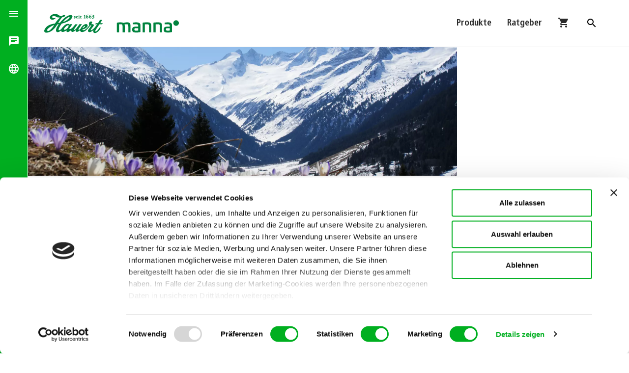

--- FILE ---
content_type: text/html; charset=utf-8
request_url: https://www.hauert-manna.com/ueber-uns/news-events/artikel/weihnachtsspenden-aktion-2022
body_size: 12214
content:
<!DOCTYPE html>
<html lang="de-DE">
<head>
<script id="Cookiebot" src="https://consent.cookiebot.com/uc.js" data-cbid="ae13568c-4219-4bef-9b2e-dc9b53f96b31" data-blockingmode="auto" type="text/javascript"></script>
<script data-cookieconsent="ignore">
    window.dataLayer = window.dataLayer || [];
    function gtag() {
        dataLayer.push(arguments);
    }
    gtag('consent', 'default', {
        'ad_personalization': 'denied',
        'ad_storage': 'denied',
        'ad_user_data': 'denied',
        'analytics_storage': 'denied',
        'functionality_storage': 'denied',
        'personalization_storage': 'denied',
        'security_storage': 'granted',
        'wait_for_update': 500,
    });
    gtag("set", "ads_data_redaction", true);
    gtag("set", "url_passthrough", false);
</script>
<!-- Copyright (c) 2000-2022 etracker GmbH. All rights reserved. -->
<!-- This material may not be reproduced, displayed, modified or distributed -->
<!-- without the express prior written permission of the copyright holder. -->
<!-- etracker tracklet 5.0 -->
<script data-cookieconsent="ignore" data-ecommerce-grabber="true" id="_etLoader" type="text/javascript" charset="UTF-8" data-block-cookies="true" data-respect-dnt="true" data-secure-code="3X9MQs" src="//code.etracker.com/code/e.js" async></script>
<!-- etracker tracklet 5.0 end -->
<script data-cookieconsent="ignore" type="text/javascript">
  function etrackerSetCookieConsent(e) {
    if (Cookiebot.consent.statistics)
      _etracker.enableCookies('www.hauert-manna.com');
    else
      _etracker.disableCookies('www.hauert-manna.com');
  };
  window.addEventListener('CookiebotOnConsentReady', etrackerSetCookieConsent, false); 
</script>
<!-- Global site tag (gtag.js) - Google Ads: 10864987112 -->
<script async src="https://www.googletagmanager.com/gtag/js?id=AW-10864987112"></script>
<script>
  window.dataLayer = window.dataLayer || [];
  function gtag(){dataLayer.push(arguments);}
  gtag('js', new Date());
 
  gtag('config', 'AW-10864987112');
</script>
<!-- One Tag Conditional Container: Hauert (29620) | Hauert_OneTag (16878) | Export Date: Jan. 8, 2025 @ 10:18am UTC -->
<script type="text/javascript">
var ft_onetag_16878 = {
    ft_vars:{
        "ftXRef":"", // <-- INSERT "TRANSACTION_ID" --
        "ftXValue":"", // <-- INSERT "TRANSACTION_VALUE" --
        "ftXType":"", // <-- INSERT "TRANSACTION_TYPE" --
        "ftXName":"", // <-- INSERT "TRANSACTION_NAME" --
        "ftXNumItems":"", // <-- INSERT "TRANSACTION_QUANTITY" --
        "ftXCurrency":"", // <-- INSERT "TRANSACTION_CURRENCY" --
        "U1":"", // <-- INSERT "U1" --
        "U2":"", // <-- INSERT "U2" --
        "U3":"", // <-- INSERT "U3" --
        "U4":"", // <-- INSERT "U4" --
        "U5":"", // <-- INSERT "U5" --
        "U6":"", // <-- INSERT "U6" --
        "U7":"", // <-- INSERT "U7" --
        "U8":"", // <-- INSERT "U8" --
        "U9":"", // <-- INSERT "U9" --
        "U10":"", // <-- INSERT "U10" --
        "U11":"", // <-- INSERT "U11" --
        "U12":"", // <-- INSERT "U12" --
        "U13":"", // <-- INSERT "U13" --
        "U14":"", // <-- INSERT "U14" --
        "U15":"", // <-- INSERT "U15" --
        "U16":"", // <-- INSERT "U16" --
        "U17":"", // <-- INSERT "U17" --
        "U18":"", // <-- INSERT "U18" --
        "U19":"", // <-- INSERT "U19" --
        "U20":"", // <-- INSERT "U20" --
        },
    ot_dom:'https://servedby.flashtalking.com',
    ot_path:'/container/29620;146852;16878;iframe/?',
    ot_href:'ft_referrer='+escape(document.location.href),
    ot_rand:Math.random()*1000000,
    ot_ref:document.referrer,
    ot_init:function(){
        var o=this,qs='',count=0,ns='';
        for(var key in o.ft_vars){
            qs+=(o.ft_vars[key]==''?'':key+'='+o.ft_vars[key]+'&');
        }
        count=o.ot_path.length+qs.length+o.ot_href+escape(o.ot_ref).length;
        ns=o.ot_ns(count-2000);
        document.write('<iframe style="position:absolute; visibility:hidden; width:1px; height:1px;" src="'+o.ot_dom+o.ot_path+qs+o.ot_href+encodeURIComponent('?~'+qs)+'&ns='+ns+'&cb='+o.ot_rand+'"></iframe>');
    },
    ot_ns:function(diff){
        if(diff>0){
            var o=this,qo={},
                sp=/(?:^|&)([^&=]*)=?([^&]*)/g,
                fp=/^(http[s]?):\/\/?([^:\/\s]+)\/([\w\.]+[^#?\s]+)(.*)?/.exec(o.ot_ref),
                ro={h:fp[2],p:fp[3],qs:fp[4].replace(sp,function(p1,p2,p3){if(p2)qo[p2]=[p3]})};
            return escape(ro.h+ro.p.substring(0,10)+(qo.q?'?q='+unescape(qo.q):'?p='+unescape(qo.p)));
        }else{
            var o=this;
            return escape(unescape(o.ot_ref));
        }
            }
    }
ft_onetag_16878.ot_init();
</script>

<meta charset="utf-8">
<!-- 
	This website is powered by TYPO3 - inspiring people to share!
	TYPO3 is a free open source Content Management Framework initially created by Kasper Skaarhoj and licensed under GNU/GPL.
	TYPO3 is copyright 1998-2026 of Kasper Skaarhoj. Extensions are copyright of their respective owners.
	Information and contribution at https://typo3.org/
-->



<title>Weihnachtsspenden Aktion 2022 | Hauert MANNA</title>
<meta http-equiv="x-ua-compatible" content="IE=edge" />
<meta name="generator" content="TYPO3 CMS" />
<meta name="viewport" content="width=device-width, initial-scale=1.0" />
<meta property="og:title" content="Weihnachtsspenden Aktion 2022 " />
<meta property="og:type" content="article" />
<meta property="og:url" content="https://www.hauert-manna.com/ueber-uns/news-events/artikel/weihnachtsspenden-aktion-2022" />
<meta property="og:site_name" content="Hauert MANNA - Dünger für den Profi- und Hausgartenbereich" />
<meta property="og:image" content="https://www.hauert-manna.com/fileadmin/MediaValet/_processed_/a/1/csm_Fruehling_Winter_Schnee_Bergen_f3d126db32.jpg" />
<meta property="og:image:width" content="1200" />
<meta property="og:image:height" content="724" />
<meta property="og:locale" content="de_DE" />
<meta name="twitter:card" content="summary" />
<meta name="twitter:site" content="www.hauert-manna.com/" />
<meta name="twitter:creator" content="Hauert MANNA Düngerwerke GmbH" />
<meta name="google-site-verification" content="83C-MF_HeUW1EjL-7tMNTul6jAsIqc-n1xzY8GD3xG4" />

<link rel="stylesheet" type="text/css" href="/typo3temp/assets/compressed/merged-337f83ce9bf412c08d1e9c9c33f737d1-708482d35ea92896d3a82ceb12811f8c.css?1763476583" media="all">
<link rel="stylesheet" type="text/css" href="/typo3temp/assets/compressed/merged-05b4df0796974b623196a20ff0177674-e19c589e44f62610894ba30c4cacb8c4.css?1743515738" media="all">



<script src="/typo3temp/assets/compressed/03458909a0-f0e467462805571fed1800fba02a7410.js?1661798631"></script>


<link rel="apple-touch-icon" sizes="180x180" href="/apple-touch-icon.png">
	<link rel="icon" type="image/png" sizes="32x32" href="/favicon-32x32.png">
	<link rel="icon" type="image/png" sizes="16x16" href="/favicon-16x16.png">
	<link rel="manifest" href="/manifest.json" crossorigin="use-credentials">
	<link rel="mask-icon" href="/safari-pinned-tab.svg" color="#5bbad5">
	<meta name="msapplication-TileColor" content="#eeeeee">
	<meta name="theme-color" content="#ffffff"><link rel="alternate" type="application/rss+xml" title="RSS 2.0" href="/?type=9818">
<link rel="canonical" href="https://www.hauert-manna.com/ueber-uns/news-events/artikel/weihnachtsspenden-aktion-2022"/>
</head>
<body>

<div class="searchbox">
  
    <div class="searchbox__centerwrap">
    <div class="tx-kesearch-pi1">
        <form method="get" id="form_kesearch_pi1" name="form_kesearch_pi1" action="/suche/">
            <fieldset class="kesearch_searchbox">
                <input type="hidden" name="id" value="318" />
                <div class="kesearchbox">
                    <input type="text" id="ke_search_sword" name="tx_kesearch_pi1[sword]" placeholder="" class="ui-autocomplete-input" />
                    <input type="submit" id="ke_search_submit" value="" />
                </div>
                
            </fieldset>
        </form>
    </div>
</div>
  
</div>
<div class="nav-side-drawer bg-primary" role="navigation">
  <a href="#" class="snipcart-checkout snipcart-summary" title="Shopping Cart">
	<span class="snipcart-total-items"></span>
	<i class="material-icons">shopping_cart</i>
</a>

  <a class="toggle">
	
			<i class="material-icons" data-tooltip="Menu">menu</i>
		
	<i class="material-icons">close</i>
</a>
  <div class="brand" data-departement=""><svg width="336" height="56" viewBox="0 0 336 56"><a href="/" title="Zurück zur Startseite">
<g>
	<path style="fill:#00833E;" d="M213.1,26.7c1.7,1.4,2.2,3.9,2.2,8.2l-0.1,14.5c0,0.5-0.2,0.7-0.6,0.7h-4.1c-0.4,0-0.6-0.2-0.6-0.7
		V36.7c0-2.2-0.2-3.8-0.5-4.8c-0.6-2-1.5-2.2-4.5-2.2c-1.6,0-3.1,0.1-4.5,0.4c0.5,1.4,0.7,3.2,0.7,5.6L201,49.5
		c0,0.5-0.2,0.7-0.6,0.7h-4.2c-0.5,0-0.7-0.2-0.7-0.7V35.8c0-2.9-0.2-4.4-1.1-5.2c-0.9-0.9-1.7-0.9-3.9-0.9h-3.8v19.8
		c0,0.5-0.2,0.7-0.7,0.7H182c-0.4,0-0.6-0.2-0.7-0.7V26.4c0-0.4,0.2-0.6,0.7-0.7c2.3-0.5,5-0.7,8-0.7c3.2,0,5.8,0.5,7.8,1.4
		c2.7-0.9,5.2-1.4,7.6-1.4C209.3,24.9,211.4,25.3,213.1,26.7"/>
	<path style="fill:#00833E;" d="M234.6,39.6h-6.2c-2.5,0-3.5,0.8-3.5,3c0,2.5,1.1,3.2,4.6,3.2c2.2,0,3.9-0.2,5.1-0.5V39.6z
		 M240.1,32.4v15.7c0,0.7-0.3,1.1-0.9,1.3c-2.3,0.7-5.7,1-10.1,1c-3.5,0-5.9-0.5-7.4-1.4c-1.4-1-2.2-3-2.2-6.1
		c0-5.5,2.7-7.2,8.6-7.2h6.5v-2.3c0-2.5-1.5-3.6-5.1-3.6h-7.4c-0.5,0-0.7-0.1-0.7-0.7v-2.8c0-0.5,0.1-0.6,0.6-0.7
		c2.1-0.4,4.6-0.6,7.4-0.6C237.3,25,240.1,27.3,240.1,32.4"/>
	<path style="fill:#00833E;" d="M264.8,26.8c1.8,1.5,2.3,4,2.3,8.8v13.8c0,0.5-0.2,0.7-0.7,0.7h-4.1c-0.5,0-0.7-0.2-0.7-0.7V36.7
		c0-3.4-0.1-5.1-1.1-6c-0.5-0.5-1-0.8-1.5-0.9c-0.5-0.1-1.4-0.1-2.7-0.1h-5.2v19.8c0,0.5-0.2,0.7-0.7,0.7h-4.1
		c-0.4,0-0.6-0.2-0.6-0.7V26.4c0-0.6,0.2-0.6,0.6-0.7c2.4-0.5,5.7-0.7,10.1-0.7C260.9,25,263.1,25.2,264.8,26.8"/>
	<path style="fill:#00833E;" d="M291.8,26.8c1.8,1.5,2.3,4,2.3,8.8v13.8c0,0.5-0.2,0.7-0.7,0.7h-4.1c-0.5,0-0.7-0.2-0.7-0.7V36.7
		c0-3.4-0.1-5.1-1.1-6c-0.5-0.5-1-0.8-1.5-0.9c-0.5-0.1-1.4-0.1-2.7-0.1h-5.2v19.8c0,0.5-0.2,0.7-0.7,0.7h-4.2
		c-0.4,0-0.6-0.2-0.6-0.7V26.4c0-0.6,0.2-0.6,0.6-0.7c2.4-0.5,5.7-0.7,10.1-0.7C288,25,290.1,25.2,291.8,26.8"/>
	<path style="fill:#00833E;" d="M313.4,39.6h-6.2c-2.5,0-3.5,0.8-3.5,3c0,2.5,1.1,3.2,4.6,3.2c2.2,0,3.9-0.2,5.1-0.5V39.6z
		 M318.9,32.4v15.7c0,0.7-0.3,1.1-0.9,1.3c-2.3,0.7-5.7,1-10.1,1c-3.5,0-5.9-0.5-7.4-1.4c-1.4-1-2.2-3-2.2-6.1
		c0-5.5,2.7-7.2,8.6-7.2h6.5v-2.3c0-2.5-1.5-3.6-5.1-3.6H301c-0.5,0-0.7-0.1-0.7-0.7v-2.8c0-0.5,0.1-0.6,0.6-0.7
		c2.1-0.4,4.6-0.6,7.4-0.6C316.1,25,318.9,27.3,318.9,32.4"/>
	<path style="fill:#00833E;" d="M329.1,33.6c3.8,0,6.9-3.1,6.9-6.9c0-3.8-3.1-6.9-6.9-6.9s-6.9,3.1-6.9,6.9
		C322.1,30.5,325.2,33.6,329.1,33.6"/>
	<path style="fill:#00833E;" d="M57.6,39.8c-5.3,5.6-11.1,4.6-6.8-0.9c4.6-5.7,7.8-7,9.3-6.8C62.2,32.6,60.2,37,57.6,39.8
		 M14.5,44.3c-5.3,4.5-9.3,1.4-6.3-2.2c3.9-4.6,12-9.3,16.4-10.3C23.2,35.2,17.4,41.8,14.5,44.3 M58.5,13.2c3.3-2.2,8.4-2.8,1.2,3.7
		c-4,3.6-10.2,6.9-12.8,7.2C51.5,18.2,56.4,14.7,58.5,13.2 M98.8,35c1.3-1.2,2.6-1.6,3.1-1.2c0.7,0.6-0.7,2.5-3.3,4.3
		C95.3,40.5,93.9,39.8,98.8,35 M137.7,29.8h6.6l1.8-2.6h-6.5l5.3-8.5h-5.6l-5.3,8.5h-5.2l-1.8,2.6h5.1c-7.1,10.1-8.7,10.7-11.1,12.8
		c-3.3,2.9-6.4,3-4.5,0.2l6.3-8.3c1.6-2.2,1.5-5.1-2.7-4.9h-2.4c-0.7-0.9,0.1-1.1,0.8-1.8c2.4-2.6,0.8-6.8-4.2-4.3
		c-2.2,1.1-3.1,4.7-2.9,6.2c0.2,1.4,1.7,0.9,1.2,2.5c-1.4,1.9-6.2,8-10.3,10.8c-4.1,2.8-7.8,1.1-6.9-0.5c3.6,0,7.9-2.5,10.1-4.5
		c5.2-4.7,2.4-8.1-0.3-8.6c-3.5-0.7-7.6,2.3-9.7,4.5c-3.9,4.3-3.9,5.8-5.3,7.4c-2.8,3.3-6.3,3.1-4.3-0.2l8.1-11.5H88l-7.7,10.4
		c-3.4,4.5-8,5.5-4.7,0.5l7.6-10.8h-5.5L72,36.8c-3.9,4.9-11.4,7.2-8.7,2.7l7-9.9h-5.2c0,0-0.5,0.7-1.3,1.7c-2.1-4.6-9.1-2-11.8,0
		c-2.7,2-5.6,5-9,9.8c-1.8,2.6-9.2,6.6-6.7-0.2c0.7-2,3.2-7.3,7.4-12.9c4.6-0.7,17.4-4.7,22.7-10.5C75.2,7.9,67.3,6,63.6,7.1
		c-2.5,0.7-11,2.2-24.3,18.6c-1.2,0.3-3.6,0.7-4.6,0.9c1.8-3.1,7-10.9,9.9-14.2c9.4-1.1,9.1-6.3,4.8-6.3c-2.6,0-4.3,3-5.8,3.7
		C37.5,10.1,36.2,4,27,4c-2.5,0-5.9,0.8-8.6,2.5c-7,4.3-4.7,11.9,2.1,11.9c2.5,0,6-1.4,7.7-3.7c0.7-0.9-0.3-1-1-0.6
		c-0.7,0.4-5.1,1.1-6.8-0.9c-2.1-2.5,1.8-5.8,5.3-4.3c6.5,2.7,3.4,3.9,13.9,4c-5.9,5-9.9,10.5-12.8,15.1c-12.2,1.4-18.4,5.6-21,8.2
		C2.4,39.7,0,43.4,0,46.5c0,2.2,1.8,4.3,4.9,4.3c5.5,0,17.2-2.5,27.6-20.5l3.9-0.9c-4.8,6.9-8.2,13.3-6.6,17.6
		c1.5,4,6.8,2.9,12.3-1.5c-0.1,5.3,8.6,3.9,13.6-1c-1.3,7,4.6,6,11.7-0.4c-1.4,4.9,4,7.5,11.4,0c-1.2,6.5,4.8,5.8,10.6,0.4
		c0,6.7,9.5,5.8,15.9-0.4c4.6-4.4,7.7-8.5,9.1-10.6c1.4-2.1,3.8-0.9,2.8,0.1l-7.5,10.4c-2.4,2.9,2,10.6,13.3,0
		c-2,4.2-0.2,7.7,3.4,7.7c3.6,0,8.3-3.2,11.5-7.7c2.7-3.9,3.7-6.5,2-6.5c-1.8,0-2.1,1.5-5.9,6.5c-1.8,2.3-9.3,7.8-5.8,0
		C128.3,44.1,135.9,32.3,137.7,29.8"/>
	<path style="fill:#00833E;" d="M74,14.8c-0.2-0.3-0.2-0.9-0.2-1.6c0.1-0.1,0.4-0.2,0.5,0c0.2,0.6,0.7,1.4,1.4,1.4
		c0.4,0,0.7-0.2,0.7-0.7c0-0.5-0.4-0.8-0.9-1c-0.8-0.4-1.4-0.9-1.4-1.7c0-1.2,1-1.8,2.2-1.8c0.7,0,1.3,0.2,1.5,0.3
		c0.1,0.3,0.2,0.9,0.2,1.4c-0.1,0.2-0.4,0.2-0.5,0.1c-0.3-0.8-0.6-1.1-1.1-1.1c-0.4,0-0.7,0.2-0.7,0.6c0,0.3,0.3,0.6,0.9,0.9
		c0.9,0.5,1.5,1,1.5,1.9c0,1.2-1.1,1.8-2.3,1.8C74.9,15.2,74.4,15.1,74,14.8"/>
	<path style="fill:#00833E;" d="M82,11.2c0.2,0,0.4,0,0.6-0.1c0.1,0,0.1-0.2,0.1-0.3c0-0.5-0.3-0.8-0.7-0.8c-0.6,0-1.1,0.6-1.1,1
		c0,0.2,0.2,0.2,0.6,0.2H82z M81.1,11.8c-0.3,0-0.3,0-0.3,0.2c0,1,0.7,2,1.9,2c0.4,0,0.9-0.1,1.3-0.7c0.2,0,0.4,0.1,0.4,0.3
		c-0.6,1.2-1.6,1.6-2.4,1.6c-1.9,0-2.9-1.3-2.9-2.8c0-1.7,1.2-3.1,3-3.1c1.4,0,2.2,0.9,2.2,2c0,0.3-0.1,0.5-0.5,0.5H81.1z"/>
	<path style="fill:#00833E;" d="M87.7,7.2c0,0.7-0.5,1-1,1c-0.6,0-1-0.4-1-1c0-0.6,0.5-1,1-1C87.4,6.2,87.7,6.7,87.7,7.2 M87.6,13.4
		c0,1,0.1,1.1,0.5,1.1l0.3,0c0.1,0.1,0.1,0.4,0,0.5c-0.5,0-1,0-1.6,0c-0.6,0-1.2,0-1.6,0c-0.1-0.1-0.1-0.4,0-0.5l0.3,0
		c0.5,0,0.5-0.2,0.5-1.1v-2.1c0-0.6,0-0.7-0.3-0.9l-0.2-0.1c-0.1-0.1-0.1-0.3,0-0.4c0.6-0.2,1.6-0.6,2-0.8c0.1,0,0.2,0,0.2,0.1
		c0,0.4,0,1,0,1.6V13.4z"/>
	<path style="fill:#00833E;" d="M91.9,10.3c-0.2,0-0.2,0-0.2,0.3v2.1c0,0.8,0,1.6,1,1.6c0.2,0,0.4-0.1,0.6-0.2
		c0.1,0,0.2,0.2,0.2,0.4c-0.4,0.4-1.1,0.8-2,0.8c-1.1,0-1.5-0.7-1.5-1.6v-3.1c0-0.3,0-0.3-0.3-0.3h-0.4c-0.2-0.1-0.2-0.3-0.1-0.4
		c0.4-0.2,0.8-0.4,1.1-0.6c0.2-0.2,0.6-0.5,1-1.1c0.1-0.1,0.3,0,0.4,0.1v1c0,0.3,0,0.3,0.3,0.3h1.2c0.1,0.1,0.1,0.1,0.1,0.3
		c0,0.2,0,0.4-0.2,0.5H91.9z"/>
	<path style="fill:#00833E;" d="M101.7,13.2c0,1.1,0.1,1.2,0.8,1.3l0.6,0c0.1,0.1,0.1,0.4,0,0.5c-0.5,0-1.3,0-2.2,0
		c-0.9,0-1.7,0-2.2,0c-0.1,0-0.2-0.4,0-0.5l0.6,0c0.7-0.1,0.8-0.2,0.8-1.3V8.8c0-0.9-0.1-1.1-0.7-1.2l-0.6-0.1
		c-0.1-0.1-0.1-0.4,0-0.5c0.6-0.1,1.2-0.2,1.8-0.4c0.6-0.2,1.1-0.4,1.2-0.4c0.1,0,0.2,0,0.2,0.2c0,0.3,0,0.9,0,1.6V13.2z"/>
	<path style="fill:#00833E;" d="M105.7,7.4c1.1-1,2.7-1.8,4.4-1.9c0.2,0.1,0.2,0.3,0,0.5c-1.7,0.4-2.4,1-3.2,1.9
		c-0.7,0.9-1,2.2-1,3.5c0,1.5,0.5,3.2,1.5,3.2c0.8,0,1-0.9,1-1.6c0-0.9-0.4-2.6-1.6-2.6c-0.1,0-0.2,0-0.3,0
		c-0.1-0.1-0.1-0.2-0.1-0.2c0.2-0.3,0.9-0.6,1.4-0.6c1.7,0,2.5,1.3,2.5,2.6c0,1.8-1.2,3-3.1,3c-2.1,0-3.3-1.5-3.3-3.7
		C103.9,10,104.6,8.4,105.7,7.4"/>
	<path style="fill:#00833E;" d="M113.4,7.4c1.1-1,2.7-1.8,4.4-1.9c0.2,0.1,0.2,0.3,0,0.5c-1.7,0.4-2.4,1-3.2,1.9
		c-0.7,0.9-1,2.2-1,3.5c0,1.5,0.5,3.2,1.5,3.2c0.8,0,1-0.9,1-1.6c0-0.9-0.4-2.6-1.6-2.6c-0.1,0-0.2,0-0.3,0
		c-0.1-0.1-0.1-0.2-0.1-0.2c0.2-0.3,0.9-0.6,1.4-0.6c1.7,0,2.5,1.3,2.5,2.6c0,1.8-1.2,3-3.1,3c-2.1,0-3.3-1.5-3.3-3.7
		C111.6,10,112.3,8.4,113.4,7.4"/>
	<path style="fill:#00833E;" d="M119.8,8.2c-0.2,0.1-0.4-0.1-0.4-0.3c0.5-1.1,1.6-1.7,2.9-1.7c1.3,0,2.2,0.7,2.2,1.6
		c0,0.6-0.2,1.1-1.7,1.8c-0.2,0.1-0.1,0.2,0.1,0.2c1.2,0,2.3,0.8,2.3,2.1c0,1-0.5,2-1.6,2.8c-1.2,0.9-2.4,1.1-3.2,1.1
		s-1.5-0.3-1.5-1c0-0.4,0.3-0.8,0.8-0.8c0.5,0,0.8,0.5,0.9,0.7c0.2,0.2,0.4,0.3,0.6,0.3c0.6,0,1.8-0.8,1.8-2.5
		c0-1.2-0.6-2.1-1.6-2.1c-0.6,0-1,0.3-1.4,0.6c-0.3-0.1-0.4-0.3-0.3-0.7c0.5-0.2,1.7-0.7,2.2-1.1c0.2-0.2,0.6-0.6,0.6-1.2
		c0-0.5-0.5-1-1.1-1C120.8,7.1,120.2,7.6,119.8,8.2"/>
</g>
<rect style="fill:none;" width="336" height="56"/>
</a></svg></div>
  <div class="nav-shortcut bg-primary">
	<nav class="nav-icon">
		<ul>
			
					<li><a data-shortcut="contact" data-tooltip="Kontakt & Team"><i class="material-icons">chat</i></a></li>
					<li><a data-shortcut="languages" data-tooltip="Sprache ändern"><i class="material-icons">language</i></a></li>
					
				
		</ul>
	</nav>
</div>
  <div class="nav-main bg-primary gradient-primary">
    <div class="brand-background">
	<svg width="1000" height="300" viewBox="0 0 1000 300">
		<circle class="back-shape" cx="300" cy="-2715" r="3000" fill="#ffffff"></circle>
		<circle class="front-shape" cx="250" cy="-2730" r="3000" fill="#fceb00"></circle>
	</svg>
</div>
    <nav class="nav-multilevel">
      <div class="nav-back">
        <a>zurück</a>
      </div>
      <div class="nav-container">
        <ul class="nav-level top-level visible active">
          <li class="sub-section">
            <span class="sub-title">
              Produkte &amp; Ratgeber
            </span>
            <ul><li><a class="sub-link has-arrow">Haus &amp; Garten</a><ul class="nav-level" data-level="level-294"><span class="sub-title"></span><ul><li><a href="/produkte-ratgeber/haus-garten/ueberblick" title="Überblick">Überblick</a></li><li><a href="https://www.hauert-manna.com/produkte-ratgeber/produkte?a=hobby" title="Produkte">Produkte</a></li><li><a href="/produkte-ratgeber/haus-garten/ratgeber" title="Ratgeber">Ratgeber</a></li></ul></ul></li><li><a class="sub-link has-arrow">Gewerbliche Anwender</a><ul class="nav-level" data-level="level-295"><span class="sub-title"></span><ul><li><a href="/produkte-ratgeber/gewerbliche-anwender/ueberblick" title="Überblick">Überblick</a></li><li><a href="https://www.hauert-manna.com/produkte-ratgeber/produkte?a=profi" title="Produkte">Produkte</a></li><li><a href="/produkte-ratgeber/gewerbliche-anwender/ratgeber" title="Ratgeber">Ratgeber</a></li></ul></ul></li><li><a class="sub-link has-arrow">Agrar</a><ul class="nav-level" data-level="level-296"><span class="sub-title"></span><ul><li><a href="/produkte-ratgeber/agrar/ueberblick" title="Überblick">Überblick</a></li><li><a href="https://www.hauert-manna.com/produkte-ratgeber/produkte?a=agrar" title="Produkte">Produkte</a></li><li><a href="/produkte-ratgeber/agrar/ratgeber" title="Ratgeber">Ratgeber</a></li></ul></ul></li></ul>
          </li>
          <li class="sub-section">
            <span class="sub-title">
              Labor &amp; Entwicklung
            </span>
            <ul><li><a href="/labor-entwicklung/forschung-und-entwicklung" title="Forschung und Entwicklung">Forschung und Entwicklung</a></li><li><a href="/labor-entwicklung/unsere-technologien" title="Unsere Technologien">Unsere Technologien</a> <a class="sub-link has-arrow"></a><ul class="nav-level" data-level="level-302"><span class="sub-title"></span><ul><li><a href="/labor-entwicklung/unsere-technologien/granutec" title="Granutec">Granutec</a></li><li><a href="/labor-entwicklung/unsere-technologien/sphero-granulate" title="Sphero-Granulate">Sphero-Granulate</a></li><li><a href="/labor-entwicklung/unsere-technologien/tardit" title="Tardit">Tardit</a></li><li><a href="/labor-entwicklung/unsere-technologien/wuerfelpresse" title="Würfelpresse">Würfelpresse</a></li><li><a href="/labor-entwicklung/unsere-technologien/kompaktor" title="Kompaktor">Kompaktor</a></li></ul></ul></li></ul>
          </li>
          <li class="sub-section">
            <span class="sub-title">
              Über uns
            </span>
            <ul><li><a href="/ueber-uns/dafuer-stehen-wir" title="Dafür stehen wir">Dafür stehen wir</a></li><li><a href="/ueber-uns/kontakt-team" title="Kontakt &amp; Team">Kontakt &amp; Team</a><a class="sub-link has-arrow"></a>
		<ul class="nav-level" data-level="contact">
			<span class="sub-title">Kontakt &amp; Team</span>
			<address itemprop="address" itemscope="" itemtype="http://schema.org/PostalAddress">
				<span class="name" itemprop="name">Hauert Manna Düngerwerke GmbH</span><br />
				<span class="streetAddress" itemprop="streetAddress">Hahnenbalz 35</span><br />
				<span class="postalCode" itemprop="postalCode">D-90411</span> <span class="addressLocality" itemprop="addressLocality">Nürnberg</span><br><span class="country-name" style="display:none">Deutschland</span>
			</address>
			<span class="telephone">Tel: <a href="tel:+49-911-941-18-18-0"><span itemprop="telephone">0911 941 18 18 0</span></a></span><br />
			<span class="fax">Fax: <span itemprop="telephone">0911 941 18 18 1</span></span><br />
			<span class="email"><a href="javascript:linkTo_UnCryptMailto(%27wksvdy4uyxdkudJrkeobd8myw%27);" title="E-Mail senden">kontakt[at]hauert.com</a></span><br />
			<br /><br />
			<a href="/ueber-uns/kontakt-team">Alle Kontakte <i class="material-icons">arrow_forward</i></a>
		</ul></li><li class="current"><a href="/ueber-uns/news-events" title="News &amp; Events">News &amp; Events</a></li><li><a href="/ueber-uns/medien-downloads" title="Downloads">Downloads</a></li><li><a href="/ueber-uns/offene-stellen" title="Offene Stellen">Offene Stellen</a></li></ul>
          </li>
          <li class="sub-section settings">
            <ul><li><a class="sub-link icon"><i class="material-icons">language</i> Deutschland, Deutsch</a><ul class="nav-level" data-level="languages"><span class="sub-title">Wählen Sie Ihr Land</span><li><a href="/ueber-uns/news-events/artikel/weihnachtsspenden-aktion-2022" title="Deutschland, Deutsch">Deutschland, Deutsch</a></li><li><a href="https://www.hauert.com/ch-de/" title="Schweiz, Deutsch">Schweiz, Deutsch</a></li></ul></li></ul>
          </li>
          <li class="sub-section footer">
            <div class="social-bar"><a href="https://facebook.com/hauertdeutschland" title="Facebook" target="_blank" class="facebook" rel="noreferrer"><i class="icon-facebook"></i></a><a href="https://www.instagram.com/hauertmanna/" title="Instagram" target="_blank" class="instagram" rel="noreferrer"><i class="icon-instagram"></i></a><a href="https://www.linkedin.com/company/hauert/" title="LinkedIn" target="_blank" class="linkedin" rel="noreferrer"><i class="icon-linkedin2"></i></a><a href="https://www.xing.com/companies/hauerthbgd%C3%BCngerag" title="Xing" target="_blank" class="xing" rel="noreferrer"><i class="icon-xing"></i></a><a href="https://www.youtube.com/channel/UCrYfkcgwUMWsP7OXO_Y9iew" title="Hauert YouTube Channel" target="_blank" class="youtube" rel="noreferrer"><i class="icon-youtube"></i></a></div><div class="site-info"><a href="/agbs">AGB's</a>&nbsp;•&nbsp;<a href="/datenschutz">Datenschutz</a>&nbsp;•&nbsp;<a href="/erklaerung-zur-barrierefreiheit">Erklärung zur Barrierefreiheit</a>&nbsp;•&nbsp;<a href="/impressum">Impressum</a><br>© Hauert MANNA Düngerwerke GmbH</div>
          </li>
        </ul>
      </div>
      <div class="scroll-indicator scroll-down" data-dir="1"></div>
<div class="scroll-indicator scroll-up" data-dir="-1"></div>      
    </nav>
  </div>
</div>
<div class="app">
  <header class="site-header">
    <nav class="nav-secondary" role="navigation"><ul><li class="nav_topright"><a href="/produkte-ratgeber/produkte" title="Produkte">Produkte</a></li><li class="nav_topright"><a href="/produkte-ratgeber/haus-garten/ratgeber" title="Ratgeber">Ratgeber</a></li>	<li>
		<a href="#" class="snipcart-checkout snipcart-summary" title="Warenkorb">
			<span class="snipcart-total-items"></span>
			<i class="material-icons">shopping_cart</i>
		</a>
	</li>	<li class="visible-small">
		<a href="" class="link--search" title="Suche">
			<i class="material-icons">search</i>
		</a>
	</li></ul></nav>
  </header>
  <div class="site-page">
    <div class="site-grid two-columns">
      <main class="main">
          



	


          
	
<div class="news news-single"><div class="article" itemscope="itemscope" itemtype="http://schema.org/Article"><!-- NEWS DETAIL START --><div class="hero"><picture><source media="(min-width: 2300px)" srcset="/fileadmin/MediaValet/_processed_/a/1/csm_Fruehling_Winter_Schnee_Bergen_938cd99697.webp" type="image/webp" /><source srcset="/fileadmin/MediaValet/_processed_/a/1/csm_Fruehling_Winter_Schnee_Bergen_c99cae0327.jpg" media="(min-width: 2300px)" /><source media="(min-width: 1280px)" srcset="/fileadmin/MediaValet/_processed_/a/1/csm_Fruehling_Winter_Schnee_Bergen_3a84018c45.webp" type="image/webp" /><source srcset="/fileadmin/MediaValet/_processed_/a/1/csm_Fruehling_Winter_Schnee_Bergen_637c999159.jpg" media="(min-width: 1280px)" /><source media="(min-width: 600px)" srcset="/fileadmin/MediaValet/_processed_/a/1/csm_Fruehling_Winter_Schnee_Bergen_0fd395ceee.webp" type="image/webp" /><source srcset="/fileadmin/MediaValet/_processed_/a/1/csm_Fruehling_Winter_Schnee_Bergen_1cdb626664.jpg" media="(min-width: 600px)" /><source srcset="/fileadmin/MediaValet/_processed_/a/1/csm_Fruehling_Winter_Schnee_Bergen_4aab439838.webp" type="image/webp" /><source srcset="/fileadmin/MediaValet/_processed_/a/1/csm_Fruehling_Winter_Schnee_Bergen_3cc32b7df5.jpg" /><source srcset="/fileadmin/MediaValet/_processed_/a/1/csm_Fruehling_Winter_Schnee_Bergen_4aab439838.webp" type="image/webp" /><img class="centered" title="Frühling_Winter_Schnee_Bergen" alt="Aussicht auf schneebedeckten Bergen mit Frühlingsblumen im Vordergrund" src="/fileadmin/MediaValet/_processed_/a/1/csm_Fruehling_Winter_Schnee_Bergen_3cc32b7df5.jpg" width="600" height="362" loading="lazy" /></picture></div><a class="site-back-button" href="/ueber-uns/news-events">
							Zurück zur News-Übersicht
						</a><div class="container"><!-- categories --><span class="news-list-category">
	
		
				
					News
				
			
	
</span><time itemprop="datePublished" datetime="2022-11-25">
							25.11.2022
						</time><hgroup><h4></h4><h1>Weihnachtsspenden Aktion 2022 </h1></hgroup><div class="news-text-wrap" itemprop="articleBody"><p>Auch dieses Jahr möchten wir auf Weihnachtsgeschenke verzichten und unseren Geschäftspartnern und Kunden mitteilen, dass wir unser Budget für Weihnachtsgeschenke zu gleichen Teilen an Dorfhelferinnen Sölden e.V. und Die Tafel Nürnberg spenden.</p></div><div class="ce-image ce-left ce-above"><div class="ce-gallery" data-ce-columns="1" data-ce-images="1"><div class="ce-row"><div class="ce-column"><div class="image"><figure><picture><source media="(min-width: 2500px)" srcset="/fileadmin/_processed_/5/f/csm_Wir_bedanken_uns_ganz_herzlich_fuer_die_Spende_zugunsten_unseres_Sonderfonds_2022_2c6c48b82d.webp" type="image/webp" /><source srcset="/fileadmin/_processed_/5/f/csm_Wir_bedanken_uns_ganz_herzlich_fuer_die_Spende_zugunsten_unseres_Sonderfonds_2022_0cfaf5c34c.png" media="(min-width: 2500px)" /><source media="(min-width: 1800px)" srcset="/fileadmin/_processed_/5/f/csm_Wir_bedanken_uns_ganz_herzlich_fuer_die_Spende_zugunsten_unseres_Sonderfonds_2022_29e281d5a4.webp" type="image/webp" /><source srcset="/fileadmin/_processed_/5/f/csm_Wir_bedanken_uns_ganz_herzlich_fuer_die_Spende_zugunsten_unseres_Sonderfonds_2022_455405be65.png" media="(min-width: 1800px)" /><source media="(min-width: 1280px)" srcset="/fileadmin/_processed_/5/f/csm_Wir_bedanken_uns_ganz_herzlich_fuer_die_Spende_zugunsten_unseres_Sonderfonds_2022_92eb106f1b.webp" type="image/webp" /><source srcset="/fileadmin/_processed_/5/f/csm_Wir_bedanken_uns_ganz_herzlich_fuer_die_Spende_zugunsten_unseres_Sonderfonds_2022_8d7f5fdce1.png" media="(min-width: 1280px)" /><source media="(min-width: 1124px)" srcset="/fileadmin/_processed_/5/f/csm_Wir_bedanken_uns_ganz_herzlich_fuer_die_Spende_zugunsten_unseres_Sonderfonds_2022_af30fc3527.webp" type="image/webp" /><source srcset="/fileadmin/_processed_/5/f/csm_Wir_bedanken_uns_ganz_herzlich_fuer_die_Spende_zugunsten_unseres_Sonderfonds_2022_716ec99022.png" media="(min-width: 1124px)" /><source media="(min-width: 1024px)" srcset="/fileadmin/_processed_/5/f/csm_Wir_bedanken_uns_ganz_herzlich_fuer_die_Spende_zugunsten_unseres_Sonderfonds_2022_29e281d5a4.webp" type="image/webp" /><source srcset="/fileadmin/_processed_/5/f/csm_Wir_bedanken_uns_ganz_herzlich_fuer_die_Spende_zugunsten_unseres_Sonderfonds_2022_455405be65.png" media="(min-width: 1024px)" /><source media="(min-width: 756px)" srcset="/fileadmin/_processed_/5/f/csm_Wir_bedanken_uns_ganz_herzlich_fuer_die_Spende_zugunsten_unseres_Sonderfonds_2022_c7d59eb607.webp" type="image/webp" /><source srcset="/fileadmin/_processed_/5/f/csm_Wir_bedanken_uns_ganz_herzlich_fuer_die_Spende_zugunsten_unseres_Sonderfonds_2022_84b2e93d70.png" media="(min-width: 756px)" /><source media="(min-width: 500px)" srcset="/fileadmin/_processed_/5/f/csm_Wir_bedanken_uns_ganz_herzlich_fuer_die_Spende_zugunsten_unseres_Sonderfonds_2022_92eb106f1b.webp" type="image/webp" /><source srcset="/fileadmin/_processed_/5/f/csm_Wir_bedanken_uns_ganz_herzlich_fuer_die_Spende_zugunsten_unseres_Sonderfonds_2022_8d7f5fdce1.png" media="(min-width: 500px)" /><source srcset="/fileadmin/_processed_/5/f/csm_Wir_bedanken_uns_ganz_herzlich_fuer_die_Spende_zugunsten_unseres_Sonderfonds_2022_af30fc3527.webp" type="image/webp" /><source srcset="/fileadmin/_processed_/5/f/csm_Wir_bedanken_uns_ganz_herzlich_fuer_die_Spende_zugunsten_unseres_Sonderfonds_2022_716ec99022.png" /><source srcset="/fileadmin/_processed_/5/f/csm_Wir_bedanken_uns_ganz_herzlich_fuer_die_Spende_zugunsten_unseres_Sonderfonds_2022_f3afac1f83.webp" type="image/webp" /><img class="img-responsive lazy" src="/fileadmin/_processed_/5/f/csm_Wir_bedanken_uns_ganz_herzlich_fuer_die_Spende_zugunsten_unseres_Sonderfonds_2022_30938904fd.png" width="336" height="476" loading="lazy" alt="" /></picture></figure></div></div></div></div></div><!-- NEWS DETAIL END --><p>&nbsp;</p><div class="news-related-wrap"></div><div data-backend-url="/ueber-uns/news-events/artikel?eID=shariff&amp;cHash=2b5d0643d74ec649d9d4469e52242cef" data-services="[&quot;twitter&quot;,&quot;facebook&quot;,&quot;linkedin&quot;]" data-lang="de" class="shariff"></div></div></div></div>



      </main>
      <aside class="sidebar right sidebar-grid">
          
	

      </aside>
    </div>
  </div>
  <footer class="site-footer" id="footer">
  <div class="brand"><a href="/" title="Zurück zur Startseite"><svg width="94" height="32" viewBox="0 0 94 32">
	<g>
		<path style="fill:#00833E;" d="M36.8,23.1c-3.4,3.5-7,2.9-4.3-0.5c2.9-3.6,4.9-4.4,5.9-4.3C39.7,18.5,38.4,21.3,36.8,23.1
			 M9.6,25.9c-3.4,2.8-5.8,0.9-3.9-1.4c2.5-2.9,7.5-5.9,10.4-6.5C15.1,20.2,11.4,24.3,9.6,25.9 M37.4,6.3c2.1-1.4,5.3-1.8,0.8,2.3
			c-2.5,2.3-6.4,4.3-8,4.6C33,9.4,36,7.2,37.4,6.3 M62.7,20.1c0.8-0.8,1.6-1,1.9-0.8c0.4,0.4-0.4,1.6-2.1,2.7
			C60.5,23.5,59.7,23,62.7,20.1 M87.2,16.7h4.1l1.1-1.6h-4.1l3.3-5.3h-3.6l-3.3,5.3h-3.2l-1.2,1.6h3.2c-4.5,6.4-5.5,6.7-7,8
			c-2.1,1.8-4,1.9-2.9,0.2l3.9-5.3c1-1.4,1-3.2-1.7-3.1h-1.5c-0.4-0.6,0-0.7,0.5-1.2c1.5-1.6,0.5-4.3-2.7-2.7c-1.4,0.7-2,2.9-1.8,3.9
			c0.2,0.9,1.1,0.5,0.7,1.6c-0.9,1.2-3.9,5-6.5,6.8c-2.6,1.8-4.9,0.7-4.4-0.3c2.3,0,5-1.6,6.4-2.8c3.2-3,1.5-5.1-0.2-5.4
			c-2.2-0.4-4.8,1.4-6.1,2.9C58,22,58,22.9,57.2,24c-1.8,2.1-4,1.9-2.7-0.1l5.1-7.2H56l-4.8,6.5c-2.2,2.8-5,3.5-3,0.3l4.8-6.8h-3.5
			l-3.7,4.6c-2.5,3.1-7.2,4.5-5.5,1.7l4.4-6.3h-3.3c0,0-0.3,0.5-0.8,1.1c-1.3-2.9-5.7-1.2-7.4,0c-1.7,1.2-3.5,3.1-5.6,6.2
			c-1.1,1.6-5.8,4.2-4.2-0.1c0.5-1.3,2-4.6,4.6-8.1C31,15.1,39,12.6,42.3,9c5.5-6,0.6-7.2-1.8-6.5C39,2.9,33.6,3.8,25.2,14.1
			c-0.8,0.2-2.3,0.4-2.9,0.6c1.2-1.9,4.4-6.9,6.3-9c5.9-0.7,5.7-3.9,3-3.9c-1.6,0-2.7,1.9-3.6,2.3c-3.9,0.2-4.6-3.6-10.4-3.6
			c-1.6,0-3.7,0.5-5.4,1.5c-4.4,2.7-2.9,7.5,1.3,7.5c1.6,0,3.8-0.9,4.9-2.3c0.4-0.6-0.2-0.6-0.6-0.4c-0.5,0.2-3.2,0.7-4.3-0.5
			c-1.3-1.6,1.2-3.6,3.3-2.7c4.1,1.7,2.2,2.4,8.7,2.6c-3.7,3.2-6.2,6.6-8,9.5c-7.7,0.9-11.6,3.6-13.2,5.2C2,23,0.5,25.3,0.5,27.2
			c0,1.4,1.1,2.7,3.1,2.7C7,30,14.4,28.4,21,17l2.5-0.5c-3,4.3-5.2,8.4-4.2,11.1c0.9,2.5,4.3,1.9,7.7-0.9c0,3.4,5.4,2.5,8.6-0.6
			c-0.8,4.4,2.9,3.8,7.3-0.2c-0.9,3.1,2.5,4.7,7.2,0c-0.7,4.1,3,3.7,6.7,0.2c0,4.2,6,3.7,10-0.2c2.9-2.8,4.8-5.4,5.7-6.6
			c0.9-1.3,2.4-0.6,1.8,0.1l-4.7,6.6c-1.5,1.9,1.3,6.7,8.4,0c-1.3,2.6-0.1,4.9,2.2,4.9c2.2,0,5.2-2,7.3-4.9c1.7-2.4,2.3-4.1,1.2-4.1
			c-1.1,0-1.3,0.9-3.7,4.1c-1.1,1.5-5.9,4.9-3.6,0C81.3,25.8,86.1,18.3,87.2,16.7"/>
		<path style="fill:#00833E;" d="M47.1,7.3C47,7.1,47,6.7,47,6.3c0.1-0.1,0.2-0.1,0.3,0c0.1,0.4,0.4,0.9,0.9,0.9
			c0.3,0,0.4-0.2,0.4-0.4c0-0.3-0.3-0.5-0.6-0.6c-0.5-0.3-0.9-0.6-0.9-1.1c0-0.8,0.6-1.1,1.4-1.1C49,3.9,49.4,4,49.4,4
			c0.1,0.2,0.1,0.5,0.1,0.9c0,0.1-0.3,0.1-0.3,0c-0.2-0.5-0.4-0.7-0.7-0.7c-0.3,0-0.4,0.1-0.4,0.4c0,0.2,0.2,0.4,0.6,0.6
			c0.6,0.3,1,0.6,1,1.2c0,0.8-0.7,1.2-1.5,1.2C47.7,7.6,47.4,7.5,47.1,7.3"/>
		<path style="fill:#00833E;" d="M52.2,5c0.1,0,0.3,0,0.4-0.1c0,0,0.1-0.1,0.1-0.2c0-0.3-0.2-0.5-0.5-0.5c-0.4,0-0.7,0.3-0.7,0.6
			C51.5,5,51.6,5,51.9,5H52.2z M51.6,5.4c-0.2,0-0.2,0-0.2,0.2c0,0.6,0.4,1.3,1.2,1.3c0.2,0,0.6-0.1,0.8-0.4c0.1,0,0.2,0.1,0.2,0.2
			c-0.4,0.7-1,1-1.5,1c-1.2,0-1.8-0.8-1.8-1.8c0-1.1,0.8-1.9,1.9-1.9c0.9,0,1.4,0.6,1.4,1.2c0,0.2,0,0.3-0.3,0.3H51.6z"/>
		<path style="fill:#00833E;" d="M55.8,2.5c0,0.4-0.3,0.6-0.6,0.6c-0.4,0-0.6-0.3-0.6-0.6c0-0.4,0.3-0.6,0.6-0.6
			C55.5,1.9,55.8,2.2,55.8,2.5 M55.7,6.4c0,0.6,0,0.7,0.3,0.7l0.2,0c0.1,0.1,0.1,0.3,0,0.3c-0.3,0-0.6,0-1,0c-0.4,0-0.8,0-1,0
			c-0.1-0.1-0.1-0.3,0-0.3l0.2,0c0.3,0,0.3-0.1,0.3-0.7V5.1c0-0.3,0-0.4-0.2-0.6l-0.1-0.1c-0.1-0.1-0.1-0.2,0-0.3
			c0.4-0.1,1-0.3,1.3-0.5c0.1,0,0.1,0,0.2,0.1c0,0.3,0,0.6,0,1V6.4z"/>
		<path style="fill:#00833E;" d="M58.4,4.4c-0.1,0-0.1,0-0.1,0.2v1.3c0,0.5,0,1,0.6,1c0.1,0,0.3-0.1,0.4-0.1c0.1,0,0.1,0.1,0.1,0.2
			c-0.2,0.3-0.7,0.5-1.2,0.5c-0.7,0-1-0.4-1-1V4.6c0-0.2,0-0.2-0.2-0.2h-0.3c-0.1,0-0.1-0.2-0.1-0.3c0.3-0.1,0.5-0.3,0.7-0.4
			c0.2-0.1,0.4-0.3,0.6-0.7c0.1,0,0.2,0,0.3,0v0.6c0,0.2,0,0.2,0.2,0.2h0.8c0,0,0.1,0.1,0.1,0.2c0,0.1,0,0.3-0.1,0.3H58.4z"/>
		<path style="fill:#00833E;" d="M64.6,6.3c0,0.7,0.1,0.8,0.5,0.8l0.4,0c0.1,0.1,0.1,0.3,0,0.3c-0.3,0-0.8,0-1.4,0
			c-0.6,0-1.1,0-1.4,0c-0.1,0-0.1-0.3,0-0.3l0.4,0c0.4,0,0.5-0.1,0.5-0.8V3.5c0-0.6,0-0.7-0.4-0.8l-0.4-0.1c-0.1,0-0.1-0.3,0-0.3
			c0.4-0.1,0.8-0.1,1.1-0.2c0.4-0.1,0.7-0.3,0.8-0.3c0,0,0.1,0,0.1,0.1c0,0.2,0,0.6,0,1V6.3z"/>
		<path style="fill:#00833E;" d="M67.1,2.6c0.7-0.6,1.7-1.1,2.8-1.2c0.1,0.1,0.1,0.2,0,0.3c-1.1,0.3-1.5,0.6-2,1.2
			c-0.5,0.6-0.6,1.4-0.6,2.2c0,0.9,0.3,2,1,2c0.5,0,0.7-0.6,0.7-1c0-0.6-0.2-1.6-1-1.6c-0.1,0-0.1,0-0.2,0c-0.1,0-0.1-0.1-0.1-0.2
			C67.7,4.2,68.1,4,68.4,4C69.5,4,70,4.8,70,5.6c0,1.1-0.8,1.9-2,1.9c-1.3,0-2.1-1-2.1-2.3C65.9,4.3,66.4,3.3,67.1,2.6"/>
		<path style="fill:#00833E;" d="M71.9,2.6c0.7-0.6,1.7-1.1,2.8-1.2c0.1,0.1,0.1,0.2,0,0.3c-1.1,0.3-1.5,0.6-2,1.2
			C72.2,3.5,72,4.4,72,5.2c0,0.9,0.3,2,1,2c0.5,0,0.7-0.6,0.7-1c0-0.6-0.2-1.6-1-1.6c-0.1,0-0.1,0-0.2,0c-0.1,0-0.1-0.1-0.1-0.2
			C72.6,4.2,73,4,73.3,4c1.1,0,1.6,0.8,1.6,1.6c0,1.1-0.8,1.9-2,1.9c-1.3,0-2.1-1-2.1-2.3C70.8,4.3,71.2,3.3,71.9,2.6"/>
		<path style="fill:#00833E;" d="M76,3.2c-0.1,0-0.2-0.1-0.2-0.2c0.3-0.7,1-1.1,1.8-1.1c0.8,0,1.4,0.4,1.4,1c0,0.4-0.1,0.7-1.1,1.1
			c-0.1,0,0,0.1,0.1,0.1c0.8,0,1.5,0.5,1.5,1.3c0,0.6-0.3,1.3-1,1.8c-0.7,0.5-1.5,0.7-2,0.7s-0.9-0.2-0.9-0.6c0-0.2,0.2-0.5,0.5-0.5
			c0.3,0,0.5,0.3,0.6,0.5c0.1,0.2,0.3,0.2,0.4,0.2c0.4,0,1.2-0.5,1.2-1.6c0-0.8-0.4-1.3-1-1.3c-0.4,0-0.6,0.2-0.9,0.4
			c-0.2,0-0.3-0.2-0.2-0.4c0.3-0.1,1-0.4,1.4-0.7c0.2-0.1,0.4-0.4,0.4-0.8c0-0.3-0.3-0.6-0.7-0.6C76.6,2.4,76.2,2.8,76,3.2"/>
	</g>
</svg></a></div>
  <div class="site-info"><a href="/newsletter" title="Newsletter">Newsletter</a><a href="/agbs" title="AGB's">AGB's</a><a href="/agbs" title="Widerrufsrecht">Widerrufsrecht</a><a href="/datenschutz" title="Datenschutz">Datenschutz</a><a href="/erklaerung-zur-barrierefreiheit" title="Erklärung zur Barrierefreiheit">Erklärung zur Barrierefreiheit</a><a href="/impressum" title="Impressum">Impressum</a><span>© Hauert MANNA Düngerwerke GmbH</span></div>
  <div class="footer-actions">
    <div class="language-selector"><a class="icon" data-shortcut="languages"><i class="material-icons">language</i><strong>Deutschland,</strong> Deutsch</a></div>
    <div class="social-bar"><a href="https://facebook.com/hauertdeutschland" title="Facebook" target="_blank" class="facebook" rel="noreferrer"><i class="icon-facebook"></i></a><a href="https://www.instagram.com/hauertmanna/" title="Instagram" target="_blank" class="instagram" rel="noreferrer"><i class="icon-instagram"></i></a><a href="https://www.linkedin.com/company/hauert/" title="LinkedIn" target="_blank" class="linkedin" rel="noreferrer"><i class="icon-linkedin2"></i></a><a href="https://www.xing.com/companies/hauerthbgd%C3%BCngerag" title="Xing" target="_blank" class="xing" rel="noreferrer"><i class="icon-xing"></i></a><a href="https://www.youtube.com/channel/UCrYfkcgwUMWsP7OXO_Y9iew" title="Hauert YouTube Channel" target="_blank" class="youtube" rel="noreferrer"><i class="icon-youtube"></i></a></div>
    <span class="snipcart-icons"><img src="/fileadmin/templates/default/img/snipcart/snipcart-icons_all.png" alt="Paypal, Visa, Mastercard, American Express"></span>
  </div>
</footer> 
</div>
<script src="/typo3temp/assets/compressed/jquery-3.6.0.min-011b548c638a1f9b7ced8574d0478516.js?1661798631"></script>
<script src="/typo3temp/assets/compressed/auto-complete.min-64482c64a341144557244bcb670961b6.js?1688574563"></script>
<script src="/typo3temp/assets/compressed/jquery-ui.min-a4d2093b77988667f96eab2eb5e8e642.js?1661798631"></script>
<script src="/typo3temp/assets/compressed/jquery.datetimepicker.min-cd59d9b927bcec989a1940ceb8ee7cba.js?1726758428"></script>
<script src="/typo3temp/assets/compressed/parsley.min-c71201c2f83d509abb001f4715f70483.js?1726758428"></script>
<script src="/typo3temp/assets/compressed/Tabs.min-c8d2fd5ada76196c30f1420fd6ab5b91.js?1726758428"></script>
<script src="/typo3temp/assets/compressed/Form.min-0f0cfca14863bdae2556b483b8df2fb4.js?1726758428"></script>
<script src="/typo3temp/assets/compressed/scripts-448a8a41fb5509b82928529536eacf0a.js?1661842688"></script>
<script src="/typo3temp/assets/compressed/shariff.min-ffd0abe982f18755346af1a02a587459.js?1661842688"></script>
<script src="/typo3temp/assets/compressed/atomic-fdd1ea40974b81ed972136538ba084b6.js?1691998231"></script>
<script src="/typo3temp/assets/compressed/extend-c21effa159a14bcc6d3300d0d7c2006f.js?1690350852"></script>

<script src="https://cdn.snipcart.com/scripts/2.0/snipcart.js" id="snipcart" data-api-key="NTk1NTZhZTEtMDMxMS00M2E1LTgwYzgtYWUzNGIwNmJmZTU4NjM3MjUzMTQxMTc4MDExMTg0"></script>
<script type="text/javascript" src="//app.pageproofer.com/embed/d9fc4b56-f719-51d7-ab28-cd502325a43e" async="true"></script>
<script>
    const searchForms = document.querySelectorAll('input[name="tx_kesearch_pi1[sword]"]');
    let keSearchPremiumAutocomplete = [];
    searchForms.forEach(function (el) {
        let fieldId = el.id;
        keSearchPremiumAutocomplete.push(new autoComplete({
            selector: 'input[id="' + fieldId + '"]',
            minChars: 2,
            source: function (term, response) {
                term = term.toLowerCase();
                httpRequest = new XMLHttpRequest();
                if (!httpRequest) {
                    alert('Giving up :( Cannot create an XMLHTTP instance');
                    return false;
                }
                httpRequest.onreadystatechange = function () {
                    if (httpRequest.readyState == 4) {
                        response(JSON.parse(httpRequest.responseText))
                    }
                };
                httpRequest.open('GET', 'https://www.hauert-manna.com/index.php?eID=keSearchPremiumAutoComplete&wordStartsWith=' + term + '&amount=10&pid=334');
                httpRequest.send();
            }
        }));
    });
</script>
</body>
</html>

--- FILE ---
content_type: text/css
request_url: https://www.hauert-manna.com/typo3temp/assets/compressed/merged-337f83ce9bf412c08d1e9c9c33f737d1-708482d35ea92896d3a82ceb12811f8c.css?1763476583
body_size: 4346
content:
@charset "UTF-8";.snip-layout .snip-col--right,.snip-layout .snip-flash__content .snip-flash__confirm{-webkit-box-ordinal-group:3;order:2}@font-face{font-family:Snipcart;src:url(fonts/snipcart/Snipcart.woff?94043836) format("woff"),url(fonts/snipcart/Snipcart.ttf?94043836) format("truetype");font-weight:400;font-style:normal}body.snip-open{height:auto!important;margin:0!important;overflow:hidden!important;padding:0!important}.snip-layout{background:rgba(123,123,123,.75);bottom:0;color:#999;font-family:Arial,sans-serif;font-size:14px;left:0;line-height:normal;overflow-x:auto;padding:0;position:fixed;right:0;top:0;z-index:1040}.snip-layout .snip-ico{-webkit-font-smoothing:antialiased;font-family:Snipcart;font-style:normal;font-variant:normal;font-weight:400;line-height:1;speak:none;text-transform:none}.snip-layout .snip-ico--credit-cart:before{content:""}.snip-layout .snip-ico--truck:before{content:""}.snip-layout .snip-ico--letter:before{content:""}.snip-layout .snip-ico--receipt:before{content:""}.snip-layout .snip-ico--checklist:before{content:""}.snip-layout .snip-ico--basket:before{content:""}.snip-layout .snip-ico--check:before{content:""}.snip-layout .snip-ico--close:before{content:""}.snip-layout a,.snip-layout dd,.snip-layout div,.snip-layout dl,.snip-layout dt,.snip-layout em,.snip-layout form,.snip-layout h1,.snip-layout h2,.snip-layout h3 h4,.snip-layout img,.snip-layout label,.snip-layout li,.snip-layout ol,.snip-layout p,.snip-layout small,.snip-layout span,.snip-layout strong,.snip-layout table,.snip-layout tbody,.snip-layout td,.snip-layout th,.snip-layout thead,.snip-layout tr,.snip-layout ul{border:0;box-sizing:border-box;font:inherit;line-height:inherit;margin:0;padding:0}.snip-layout .snip-btn,.snip-layout .snip-header,.snip-layout .snip-layout__loading,.snip-layout .snip-table__loading{font-weight:700;text-transform:uppercase}.snip-layout a,.snip-layout button{text-decoration:none;-webkit-transition:background .33s ease;transition:background .33s ease}.snip-layout table{border-collapse:collapse;border-spacing:0}.snip-layout td,.snip-layout th{vertical-align:middle}.snip-layout ol,.snip-layout ul{list-style:none}.snip-layout input:focus,.snip-layout input:hover,.snip-layout select:focus,.snip-layout select:hover{box-shadow:none;outline:0}.snip-layout div#snipcart-stripe-card,.snip-layout input[type=password],.snip-layout input[type=text],.snip-layout select{background:#fff;border-radius:3px;border:1px solid #eee;box-sizing:border-box;color:#555;display:block;font-size:14px;height:auto;line-height:18px;margin:0;padding:.571em .429em;-webkit-transition:border .66s ease;transition:border .66s ease;width:100%}.snip-layout div#snipcart-stripe-card:focus,.snip-layout div#snipcart-stripe-card:hover,.snip-layout input[type=password]:focus,.snip-layout input[type=password]:hover,.snip-layout input[type=text]:focus,.snip-layout input[type=text]:hover,.snip-layout select:focus,.snip-layout select:hover{border-color:#333}.snip-layout .snip-btn{background-color:#555;border-radius:3px;border:0;color:#fff;cursor:pointer;display:inline-block;font-size:10px;height:36px;line-height:36px;outline:0;padding:0 1em}.snip-layout .snip-btn:hover{background-color:#3c3c3c}.snip-layout .snip-btn--small{height:auto;line-height:normal;padding:.417em}.snip-layout .snip-btn--highlight{background:#efe778;color:#222}.snip-layout .snip-btn--highlight:hover{background-color:#eadf4a}.snip-layout .snip-btn--left{float:left}.snip-layout .snip-btn--right{float:right;margin-left:1em}.snip-layout .snip-btn--danger{background-color:#f10}.snip-layout .snip-btn--danger:hover{background-color:#cc0e00}.snip-layout .snip-btn--full{display:block;margin-top:1em;text-align:center}.snip-layout .snip-layout__main-container{background:#fff;margin:0 auto;max-width:62.25em;position:relative}.snip-layout .snip-layout__close{color:#fff;font-size:1.8em;padding:0;position:absolute;right:.417em;top:.1em;z-index:2}.snip-layout .snip-layout__loading{color:#333;padding:5em 0;text-align:center;margin-top:-.3em}.snip-layout .snip-layout__content{padding:1em 0}.snip-layout .snip-layout__content--full{padding:0}.snip-layout .snipcart-step--inner-loading .snip-layout__loading{display:block}.snip-layout .snipcart-step--inner-loaded .snip-layout__loading,.snip-layout .snipcart-step--inner-loading .snip-layout__content{display:none}.snip-layout .snipcart-step--inner-loaded .snip-layout__content{display:block}.snip-layout .snip-layout__content--highlight{background-color:#f8f8f8;border-bottom:1px solid #bbb;border-top:1px solid #bbb;padding:1em 0}.snip-layout .snip-layout__content--bordered{border-bottom:1px solid #eee}.snip-layout .snip-layout__subtitle{padding:0 1em;text-transform:uppercase;font-size:18px}.snip-layout .snip-3dsecure-iframe{position:absolute;z-index:9999}.snip-layout .snip-3dsecure-iframe iframe{width:600px;height:400px}.snip-layout .snip-header{background:#222;color:#fff;padding:1em;position:relative;text-align:left}.snip-layout .snip-header__user{background:#111;font-size:14px;padding:.714em 1.429em;text-align:center}.snip-layout .snip-header__user-text{max-width:90%;overflow:hidden;text-overflow:ellipsis;white-space:nowrap;margin:auto}.snip-layout .snip-header__back{overflow:hidden;text-overflow:ellipsis;white-space:nowrap;display:-webkit-box;display:flex;background:#111;font-size:14px;padding:.714em 1.429em}.snip-layout .snip-header__back--button{cursor:pointer;cursor:hand;margin:auto}.snip-layout .snip-header__back--button:hover,.snip-layout .snip-header__user-mail{color:#fff}.snip-layout .snip-header__title{display:none;font-size:15px;text-align:center}.snip-layout .snip-header__title.js-show{display:block}.snip-layout .snip-header__total{background:#111;border-radius:5px;display:inline-block;padding:.5em}.snip-layout .snip-header__total-label{color:#999;margin-right:.625em}.snip-layout .snip-header__continue{display:none}.snip-layout .snip-footer{background:#222;padding:.125em .625em;text-transform:uppercase}.snip-layout .snip-footer__copyright{background:url(img/lock.png) left .3em no-repeat;color:#555;display:inline-block;font-size:10px;height:35px;line-height:35px;padding-left:3.2em}.snip-layout .snip-actions__link,.snip-layout .snip-footer__highlight{color:#999}.snip-layout .snip-actions{border-top:1px solid #eee;padding:1em}.snip-layout .snip-actions::after{clear:both;content:"";display:table}.snip-layout .snip-actions--no-border{border-top:none}.snip-layout .snip-actions--top{border-top:none;border-bottom:1px solid #eee}.snip-layout .snip-actions__link--small{font-size:12px}.snip-layout .snip-actions__link--right{float:right}.snip-layout .snip-table{font-size:14px;text-align:left;width:100%}.snip-layout .snip-table td,.snip-layout .snip-table th,.snip-layout .snip-table tr{border-bottom:1px solid #eee;padding:inherit}.snip-layout .snip-table td.snip-table__row--no-border,.snip-layout .snip-table th.snip-table__row--no-border,.snip-layout .snip-table tr.snip-table__row--no-border{border-bottom:none}.snip-layout .snip-table td.snip-table__row--no-border td,.snip-layout .snip-table th.snip-table__row--no-border td,.snip-layout .snip-table tr.snip-table__row--no-border td{border-bottom:0}.snip-layout .snip-table .snip-table__cell__notices{margin:0;padding:0}.snip-layout .snip-table .snip-table__cell__notices div{margin:10px 20px 5px;padding:10px;border-radius:5px}.snip-layout .snip-table .snip-table__cell__notices div.snip-table__cell__notices--warning{background-color:#faf7d3;color:#333}.snip-layout .snip-table .snip-table__cell__notices div.snip-table__cell__notices--error{background-color:#ffcfcc;color:#333}.snip-layout .snip-table__header{font-size:12px;padding:1em 2em;text-transform:uppercase}.snip-layout .snip-table__header~.snip-table__header{border-top:1px solid #eee}.snip-layout .snip-table__body{border-top:1px solid #eee;display:table-row-group;padding:1.429em}.snip-layout .snip-table__body--small{background:#f8f8f8}.snip-layout .snip-table__body--big{font-size:20px}.snip-layout .snip-table__loading{text-align:center;font-size:14px;color:#333}.snip-layout .snip-table__cell--center{text-align:center}.snip-layout .snip-table__cell--right{text-align:right}.snip-layout .snip-table__cell--clear::after{clear:both;content:"";display:table}.snip-layout .snip-table__cell--invalid{text-decoration:line-through;font-weight:400;display:block}.snip-layout .snip-table__cell--bold{font-weight:700}.snip-layout .snip-table__cell--highlight{font-weight:700;color:#333}.snip-layout .snip-table__cell--success{font-weight:700;color:#76d443}.snip-layout .snip-product{background:#f8f8f8;border-top:1px solid #eee;font-size:14px;padding:2em 1.25em}.snip-layout .snip-product::after{clear:both;content:"";display:table}.snip-layout .snip-product--selectable{cursor:pointer}.snip-layout .snip-product--selectable-item{background:url(img/checkbox.png) 0 center no-repeat;padding-left:2.286em}.snip-layout .snip-product--selectable-item.js-selected{background-image:url(img/selected.png)}.snip-layout .snip-product__thumbnail{display:none;float:left;height:65px;margin-right:.714em;width:65px}.snip-layout .snip-product__thumbnail img{max-height:100%;max-width:100%}.snip-layout .snip-product__name{font-weight:700;color:#333;font-size:1.125em;overflow:hidden;text-transform:uppercase}.snip-layout .snip-product__description{font-size:12.44px;margin-top:.25em;overflow:hidden}.snip-layout .snip-product__important{font-weight:700;font-size:12.44px}.snip-layout .snip-product__remove{color:#f10;font-size:30px;position:static}.snip-layout .snip-product__remove--disabled{opacity:.2;cursor:default}.snip-layout .snip-product__customfields-checkbox{float:left;margin:0 .5em .75em 0}.snip-layout .snip-product__empty{font-size:20px;padding:1em 2em;text-align:center;text-transform:uppercase}.snip-layout .snip-quantity-trigger{font-weight:700;-webkit-box-align:center;align-items:center;color:#111;display:-webkit-box;display:flex;-webkit-box-pack:center;justify-content:center;margin:0 auto}.snip-layout .snip-quantity-trigger__text{float:left;padding:0 .313em}.snip-layout .snip-quantity-trigger__btn--duplicate{background-color:#efe778;border-radius:30px;display:-webkit-box;display:flex;-webkit-box-align:center;align-items:center;-webkit-box-pack:center;justify-content:center;color:#111;font-size:22px;font-weight:400;margin-top:-1.6px;line-height:1.6;height:1em;width:1em}.snip-layout .snip-quantity-trigger__btn--duplicate:hover{background-color:#eadf4a}.snip-layout .snip-quantity-trigger__btn--duplicate:before{display:block;height:1em;width:1em}.snip-layout .snip-quantity-trigger__btn{background-color:#ccc;border-radius:30px;color:inherit;float:left;font-size:18px;font-weight:400;height:1em;width:1em}.snip-layout .snip-quantity-trigger__btn:hover{background-color:#efe778}.snip-layout .snip-quantity-trigger__btn:before{display:block;height:1em;width:1em}.snip-layout .snip-quantity-trigger__btn--add:before{content:"+";line-height:1em}.snip-layout .snip-quantity-trigger__btn--minus:before{content:"-";line-height:14px}.snip-layout .snip-quantity-trigger__btn--disabled{background-color:#eee;color:#bbb;cursor:default}.snip-layout .snip-quantity-trigger__btn--disabled:hover{background-color:#eee}.snip-layout .snip-loader.js-active{background-image:url(img/ajax-loader.gif);background-position:center center;background-repeat:no-repeat}.snip-layout .snip-loader--table.js-active{background-size:20px 20px;height:20px;width:20px}.snip-layout .snip-loader--bar{height:.3em;width:100%;position:relative;overflow:hidden;background-color:#222;margin-top:-.3em}.snip-layout .snip-loader--bar:before{display:block;position:absolute;content:"";left:-200px;width:30%;height:.3em;background-color:#efe778;-webkit-animation:snip-loading 2s ease-in-out infinite;animation:snip-loading 2s ease-in-out infinite}.snip-layout .snip-loader--bar.js-hidden{display:none}@-webkit-keyframes snip-loading{from{left:-30%}to{left:100%}}@keyframes snip-loading{from{left:-30%}to{left:100%}}.snip-layout .snip-form--small{padding:2em 15%;text-align:center}.snip-layout .snip-form--discount{float:right;margin-right:.5em;max-width:50%}.snip-layout .snip-form__container{clear:left}.snip-layout .snip-form__container::after{clear:both;content:"";display:table}.snip-layout .snip-form__container+.snip-form__container{margin-top:1em}.snip-layout .snip-form__label{color:#999;display:block;font-size:12px;margin:0 0 .5em;overflow:hidden;text-transform:uppercase;cursor:pointer}.snip-layout .snip-form__description{margin:1em 0}.snip-layout .snip-form__help{font-weight:700;color:#333;float:right;font-size:12px}.snip-layout .snip-form__help:hover{text-decoration:underline}.snip-layout .snip-form__select--small{float:left;width:49%}.snip-layout .snip-form__select--small~.snip-form__select--small{margin-left:2%}.snip-layout .snip-form__error{background:#f10;border-radius:3px;color:#fff;font-size:14px;padding:.357em;text-align:center}.snip-layout .snip-form__sq-input{background:#fff;border-radius:3px;border:1px solid #eee;box-sizing:border-box;color:#555;display:block;font-size:14px;height:auto;line-height:18px;margin:0;padding:.571em .429em;-webkit-transition:border .66s ease;transition:border .66s ease;width:100%}.snip-layout .snip-form__sq-input:focus,.snip-layout .snip-form__sq-input:hover{border-color:#333}.snip-layout .snip-steps{background:#ccc;display:block;height:48px}.snip-layout .snip-steps.snip-steps--4 li{width:25%}.snip-layout .snip-steps.snip-steps--5 li{width:20%}.snip-layout .snip-steps.snip-steps--6 li{width:16.66667%}.snip-layout .snip-steps.snip-steps--7 li{width:14.28571%}.snip-layout .snip-step__item{background:#ccc;border-bottom:1px solid #bbb;color:#999;cursor:pointer;display:table;float:left;height:inherit;-webkit-user-select:none;-moz-user-select:none;-ms-user-select:none;user-select:none}@supports ((display:-webkit-box) or (display:flex)){.snip-layout .snip-step__item{display:-webkit-box;display:flex;-webkit-box-pack:center;justify-content:center;-webkit-box-align:center;align-items:center}}.snip-layout .snip-step__item+.snip-step__item{border-left:1px solid #bbb}.snip-layout .snip-step__item.js-active{background:#fff;border-bottom-color:#fff;color:#333}.snip-layout .snip-step__item.js-hidden{display:none}.snip-layout .snip-step__nb{display:table-cell;font-size:27.2px;padding:0 .25em;text-align:center;vertical-align:middle}.snip-layout .snip-step__label{display:none}.snip-layout .snip-col{padding:0 1em 1em}.snip-layout .snip-col+.snip-col{border-top:1px solid #eee;padding-top:1em}.snip-layout .snip-col--right{border-left:1px solid #eee}.snip-layout .snip-col--no-border{border:none}.snip-layout .snip-error{padding:2em 15%}.snip-layout .snip-error__text{color:#f10;font-size:14px;margin-bottom:1em}.snip-layout .snip-error__text--centered{text-align:center}.snip-layout .snip-error__title{font-weight:700;color:#333;margin:1em 0;text-align:center;text-transform:uppercase}.snip-layout .snip-error__list{font-size:14px;list-style:disc inside;margin:2em 0}.snip-layout .snip-error__list-item{padding:.25em 0}.snip-layout .snip-error__textarea{width:100%}.snip-layout .snip-error__feedback{font-size:14px;text-align:center;text-transform:uppercase}.snip-layout .snip-static{padding:1em 15%;text-align:center}.snip-layout .snip-static--highlight{background:#f8f8f8;border-top:1px solid #eee}.snip-layout .snip-static__title{font-weight:700;color:#333;font-size:1em;text-transform:uppercase}.snip-layout .snip-static__title--main{margin:.5em 1.429em 1em}.snip-layout .snip-static__content{font-size:12px;line-height:1.6;margin-top:1em}.snip-layout .snip-static__item{max-width:100%}.snip-layout .snip-static__item~.snip-static__item{margin-top:1.5em}.snip-layout .snip-static__link{color:#999;display:inline-block;margin-top:.25em;text-decoration:underline}.snip-layout .snip-static__link:hover{color:#333}.snip-layout .snip-tooltip{background-color:#ccc;border-radius:3px;bottom:100%;display:none;margin-bottom:15px;padding:10px 20px;position:absolute;right:0;text-align:center}.snip-layout .snip-tooltip:after{border-color:#ccc transparent;border-style:solid;border-width:15px 15px 0;bottom:-15px;content:"";display:block;left:50%;position:absolute;-webkit-transform:translateX(-50%);transform:translateX(-50%);width:0}.snip-layout .snip-tooltip__toggle:before{content:"?";display:block;text-align:center;width:1.5em}.snip-layout .snip-tooltip__toggle.js-active:before{content:"-"}.snip-layout .snip-tooltip__container{position:relative}.snip-layout .snip-tooltip__list{color:#555}.snip-layout .snip-tooltip__item{font-weight:700;color:#111;margin-bottom:5px}.snip-layout .snip-flash__content{display:-webkit-box;display:flex;-webkit-box-orient:vertical;-webkit-box-direction:normal;flex-direction:column}.snip-layout .snip-flash__content .snip-static__title{line-height:4em;vertical-align:middle}.snip-layout .snip-flash__content .snip-flash__confirm .snip-btn{padding:0}.snip-layout .snip-flash__content .snip-flash__confirm a{font-size:smaller;display:block;width:100%;text-align:center;margin-top:5px}.snip-layout .snip-flash__item{border-bottom:1px solid #333;padding:10px 20px;font-size:12px}.snip-layout .snip-flash__item--success{background-color:#76d443;color:#333}.snip-layout .snip-flash__item--success:hover{background-color:#489021}.snip-layout .snip-flash__item--warn{background-color:#efe778;color:#333}.snip-layout .snip-flash__item--confirm{background-color:#222}.snip-layout .snip-flash__item--confirm .snip-static__title{color:#fff}.snip-layout .snip-flash__item--error{background-color:#f10;color:#fff}.snip-layout .snip-flash__item--error:hover{background-color:#990a00}.snip-layout .snip-discount__remove{color:#f10;font-size:20px;position:static}.snip-layout .snip-badge{font-weight:700;text-transform:uppercase;border-radius:3px;padding:.5em;display:inline-block;margin:0 1em;font-size:smaller}.snip-layout .snip-badge--success{background-color:#76d443;color:#333}.snip-layout .snip-badge--error{background-color:#f10;color:#fff}.snip-layout .snip-badge--warn{background-color:#efe778;color:#333}.snip-layout .snip-payment__layout{padding:20px 20px 0}.snip-layout .snip-payment__iframe-container--authenticating{text-align:center}.snip-layout .snip-payment__iframe-container iframe{border:none;width:100%;min-height:100px}@media only screen and (max-width:26em){body.snip-open{position:fixed;width:100%}}@media only screen and (min-width:48em){.snip-layout .snip-btn{font-size:12px;padding:0 2em}.snip-layout .snip-layout__close{font-size:1.5em;top:.208em}.snip-layout .snip-layout__close.js-hidden{display:none}.snip-layout .snip-layout__content{padding:2em 0}.snip-layout .snip-layout__content--full{padding:0}.snip-layout .snip-header{color:#fff;height:105px;padding:0;text-align:center}.snip-layout .snip-header__title{display:block;font-size:30px;left:1.25em;line-height:105px;position:absolute;text-align:left}.snip-layout .snip-header__total{height:38px;line-height:38px;margin-top:2.188em;padding:0 .625em}.snip-layout .snip-header__continue.js-show,.snip-layout .snip-header__placeorder{display:block;margin-top:-1.5em;position:absolute;right:1.25em;top:50%}.snip-layout .snip-actions{padding:20px}.snip-layout .snip-table__body--small{padding:.429em 1.429em .429em 2.857em}.snip-layout .snip-table__body--big{padding:1.222em 1.111em 1.222em 1.222em}.snip-layout .snip-table__cell--long-text{max-width:20em}.snip-layout .snip-product__thumbnail{display:block}.snip-layout .snip-product__description,.snip-layout .snip-product__name{font-size:14px;margin-top:.5em}.snip-layout .snip-product__important{font-size:14px}.snip-layout .snip-product__remove{float:left;margin:-.154em .192em 0 0}.snip-layout .snip-product__customfields{max-width:200px}.snip-layout .snip-form--discount{margin-right:1em;max-width:none}.snip-layout .snip-steps{height:60px}.snip-layout .snip-step__item{-webkit-box-pack:initial;justify-content:initial}.snip-layout .snip-step__nb{font-size:34px}.snip-layout .snip-step__label{font-weight:700;display:table-cell;font-size:10px;line-height:16px;padding-right:.5em;text-align:left;text-transform:uppercase;vertical-align:middle;width:66.666666%}.snip-layout .snip-cols{display:-webkit-box;display:flex}.snip-layout .snip-cols::after{clear:both;content:"";display:table}.snip-layout .snip-col{float:left;padding:.25em 1.25em;width:33.333333%}.snip-layout .snip-col+.snip-col{border-left:1px solid #eee;border-top:0;padding-top:.25em}.snip-layout .snip-col+.snip-col.snip-col--no-border{border-left:none}.snip-layout .snip-col--half{width:50%}.snip-layout .snip-col--full{width:100%}.snip-layout .snip-discount__remove{float:left}}@media only screen and (max-width:48em){.snip-layout .snip-table--small{display:block;font-size:14px;text-align:left}.snip-layout .snip-table--small td,.snip-layout .snip-table--small th,.snip-layout .snip-table--small tr{display:block}.snip-layout .snip-table--small td:empty,.snip-layout .snip-table--small th:empty,.snip-layout .snip-table--small tr:empty{padding:0;width:0}.snip-layout .snip-table--small tr{padding:1em 0;position:relative}.snip-layout .snip-table--small tr::after{clear:both;content:"";display:table}.snip-layout .snip-table--small td{border:0;padding:1em}.snip-layout .snip-table--small .snip-table__header{display:none}.snip-layout .snip-table--small .snip-table__body{border:0;display:block;padding:0}.snip-layout .snip-table--small .snip-table__body:empty{padding:0}.snip-layout .snip-table--small .snip-table__body~.snip-table__body{border-top:1px solid #eee}.snip-layout .snip-table--small .snip-table__body~.snip-table__body:empty{border:0}.snip-layout .snip-table--small .snip-table__body--big,.snip-layout .snip-table--small .snip-table__body--small{text-align:center}.snip-layout .snip-table--small .snip-table__body--big td,.snip-layout .snip-table--small .snip-table__body--big tr,.snip-layout .snip-table--small .snip-table__body--small td,.snip-layout .snip-table--small .snip-table__body--small tr{padding:.5em;text-align:inherit}.snip-layout .snip-table__small-col{float:left;margin-top:2em;text-align:center;width:33.333333%}.snip-layout .snip-table__small-col+.snip-table__small-col{border-left:1px solid #eee}.snip-layout .snip-discount__remove,.snip-layout .snip-product__remove{position:absolute;right:.28571em;top:.57143em}}@media only screen and (min-width:64em){.snip-layout .snip-step__label{padding-right:1em}.snip-layout{font-size:16px;padding:1.5em 0}}@media only screen and (min-width:768px){.snip-layout .snip-flash__content{display:block}.snip-layout .snip-flash__content .snip-flash__confirm a{display:inline-block;width:10%;margin-left:10px}.snip-layout .snip-flash__content .snip-flash__confirm{float:right;width:50%;text-align:right}}


--- FILE ---
content_type: text/css
request_url: https://www.hauert-manna.com/typo3temp/assets/compressed/merged-05b4df0796974b623196a20ff0177674-e19c589e44f62610894ba30c4cacb8c4.css?1743515738
body_size: 25973
content:
@charset "UTF-8";@import url('../../../fileadmin/templates/hauert-de/assets/font/frutiger.css');@import url('../../../fileadmin/templates/hauert-de/assets/font/material-design-icon/material-icons.css');@import url('../../../fileadmin/templates/hauert-de/assets/font/social-icons/style.css');@import url('../../../fileadmin/templates/hauert-de/assets/font/hauert-icons/style.css');.tx-go-maps-ext img{max-width:none;}.autocomplete-suggestions{text-align:left;cursor:default;border:1px solid #ccc;border-top:0;background:#fff;box-shadow:-1px 1px 3px rgba(0,0,0,.1);position:absolute;display:none;z-index:9999;max-height:254px;overflow:hidden;overflow-y:auto;box-sizing:border-box;}.autocomplete-suggestion{position:relative;padding:0 .6em;line-height:23px;white-space:nowrap;overflow:hidden;text-overflow:ellipsis;font-size:1.02em;color:#333;}.autocomplete-suggestion b{font-weight:bold;}.autocomplete-suggestion.selected{background:#f0f0f0;}article,aside,details,figcaption,figure,footer,header,hgroup,main,nav,section,summary{display:block;}audio,canvas,video{display:inline-block;*display:inline;*zoom:1;}audio:not([controls]){display:none;height:0;}[hidden]{display:none;}html{font-size:100%;-ms-text-size-adjust:100%;-webkit-text-size-adjust:100%;}html,button,input,select,textarea{font-family:sans-serif;}body{margin:0;}a:focus{outline:thin dotted;}a:active,a:hover{outline:0;}h1,.h1{font-size:2em;margin:0.67em 0;}h2{font-size:1.5em;margin:0.83em 0;}h3{font-size:1.17em;margin:1em 0;}h4,.h4{font-size:1em;margin:1.33em 0;}h5{font-size:0.83em;margin:1.67em 0;}h6{font-size:0.67em;margin:2.33em 0;}abbr[title]{border-bottom:1px dotted;}b,strong{font-weight:bold;}blockquote{margin:1em 40px;}dfn{font-style:italic;}hr{-webkit-box-sizing:content-box;box-sizing:content-box;height:0;}mark{background:#ff0;color:#000;}p,pre{margin:1em 0;}code,kbd,pre,samp{font-family:monospace,serif;_font-family:'courier new',monospace;font-size:1em;}pre{white-space:pre;white-space:pre-wrap;word-wrap:break-word;}q{quotes:none;}q:before,q:after{content:'';content:none;}small{font-size:80%;}sub,sup{font-size:75%;line-height:0;position:relative;vertical-align:baseline;}sup{top:-0.5em;}sub{bottom:-0.25em;}dl,menu,ol,ul{margin:1em 0;}dd{margin:0 0 0 40px;}menu,ol,ul{padding:0 0 0 40px;}nav ul,nav ol{list-style:none;list-style-image:none;}img{border:0;-ms-interpolation-mode:bicubic;}svg:not(:root){overflow:hidden;}figure{margin:0;}form{margin:0;}fieldset{border:1px solid #c0c0c0;margin:0 2px;padding:0.35em 0.625em 0.75em;}legend{border:0;padding:0;white-space:normal;*margin-left:-7px;}button,input,select,textarea{font-size:100%;margin:0;vertical-align:baseline;*vertical-align:middle;}button,input{line-height:normal;}button,select{text-transform:none;}button,html input[type="button"],input[type="reset"],input[type="submit"]{-webkit-appearance:button;cursor:pointer;*overflow:visible;}button[disabled],html input[disabled]{cursor:default;}input[type="checkbox"],input[type="radio"]{-webkit-box-sizing:border-box;box-sizing:border-box;padding:0;*height:13px;*width:13px;}input[type="search"]{-webkit-appearance:textfield;-webkit-box-sizing:content-box;box-sizing:content-box;}input[type="search"]::-webkit-search-cancel-button,input[type="search"]::-webkit-search-decoration{-webkit-appearance:none;}button::-moz-focus-inner,input::-moz-focus-inner{border:0;padding:0;}textarea{overflow:auto;vertical-align:top;}table{border-collapse:collapse;border-spacing:0;}@media (max-width:600px){.main p,.main ul,.main ol,.main strong,.main span,.sidebar.right p,.sidebar.right ul,.sidebar.right ol,.sidebar.right strong,.sidebar.right span{font-size:0.95rem;}}@media (min-width:600px) and (max-width:1800px){.main p,.main ul,.main ol,.main strong,.main span,.sidebar.right p,.sidebar.right ul,.sidebar.right ol,.sidebar.right strong,.sidebar.right span{font-size:1em;}}@media (min-width:1800px) and (max-width:2500px){.main p,.main ul,.main ol,.main strong,.main span,.sidebar.right p,.sidebar.right ul,.sidebar.right ol,.sidebar.right strong,.sidebar.right span{font-size:1.125rem;}}@media (min-width:2500px){.main p,.main ul,.main ol,.main strong,.main span,.sidebar.right p,.sidebar.right ul,.sidebar.right ol,.sidebar.right strong,.sidebar.right span{font-size:1.25rem;}}html{-webkit-box-sizing:border-box;box-sizing:border-box;}*,*::after,*::before{-webkit-box-sizing:inherit;box-sizing:inherit;}body{font-size:1em;line-height:1.5;color:#2A2A2A;-webkit-font-smoothing:antialiased;}.site-header .container{background:transparent;}.header-bar{top:0;left:0;z-index:12;width:100%;background-color:#ffffff;}.container{max-width:1280px;margin-left:auto;margin-right:auto;padding:24px;-webkit-box-sizing:border-box;box-sizing:border-box;}.container::after{clear:both;content:"";display:block;}.half{float:left;display:block;margin-right:3.28774%;width:48.35613%;}@media screen and (max-width:768px){.half{float:left;display:block;margin-right:3.28774%;width:100%;}.half:last-child{margin-right:0;}}@media screen and (max-width:500px){.half{margin-top:15px;}}.half:last-child{margin-right:0;}.wide{float:left;display:block;margin-right:3.28774%;width:65.57075%;}@media screen and (max-width:768px){.wide{float:left;display:block;margin-right:3.28774%;width:100%;}.wide:last-child{margin-right:0;}}@media screen and (max-width:500px){.wide{margin-top:15px;}}.wide:last-child{margin-right:0;}.narrow{float:left;display:block;margin-right:3.28774%;width:31.1415%;}@media screen and (max-width:600px){.narrow{float:left;display:block;margin-right:3.28774%;width:100%;}.narrow:last-child{margin-right:0;}}@media screen and (max-width:500px){.narrow{margin-top:15px;}}.narrow:last-child{margin-right:0;}.quarter{float:left;display:block;margin-right:3.28774%;width:22.53419%;}@media screen and (max-width:600px){.quarter{float:left;display:block;margin-right:3.28774%;width:48.35613%;}.quarter:last-child{margin-right:0;}.quarter:nth-child(4n){margin-right:3.28774%;}.quarter:nth-child(4n+1){clear:none;}.quarter:nth-child(2n){margin-right:0;}.quarter:nth-child(2n+1){clear:left;}}@media screen and (max-width:500px){.quarter{margin-top:15px;}}.quarter:last-child{margin-right:0;}.quarter:nth-child(4n){margin-right:0;}.quarter:nth-child(4n+1){clear:left;}.three-quarter{float:left;display:block;margin-right:3.28774%;width:74.17806%;}@media screen and (max-width:600px){.three-quarter{float:left;display:block;margin-right:3.28774%;width:100%;}.three-quarter:last-child{margin-right:0;}.three-quarter:nth-child(4n){margin-right:3.28774%;}.three-quarter:nth-child(4n+1){clear:none;}.three-quarter:nth-child(2n){margin-right:0;}.three-quarter:nth-child(2n+1){clear:left;}}@media screen and (max-width:500px){.three-quarter{margin-top:15px;}}.three-quarter:last-child{margin-right:0;}.three-quarter:nth-child(2n){margin-right:0;}.three-quarter:nth-child(2n+1){clear:left;}.clearfix::after{clear:both;content:"";display:block;}html{font-family:"Frutiger Condensed","Helvetica Neue","Arial",sans-serif;}.grid{display:-webkit-box;display:-webkit-flex;display:-ms-flexbox;display:flex;-webkit-flex-wrap:wrap;-ms-flex-wrap:wrap;flex-wrap:wrap;}.grid:last-child{margin-bottom:72px;}.grid > *{width:100%;-webkit-box-sizing:border-box;box-sizing:border-box;}.grid > .product,.grid > .employee{outline:1px solid rgba(42,42,42,0.05);}@media screen and (min-width:650px){.two-columns .grid > *{width:50%;}}@media screen and (min-width:1224px){.two-columns .grid > *{width:33.33333%;}}@media screen and (min-width:1800px){.two-columns .grid > *{width:25%;}}@media screen and (min-width:2500px){.two-columns .grid > *{width:20%;}}@media screen and (min-width:650px),screen and (min-width:1500px){.three-columns .grid > *{width:50%;}}@media screen and (min-width:1224px) and (max-width:1499px),screen and (min-width:1700px){.three-columns .grid > *{width:33.33333%;}}@media screen and (min-width:2300px){.three-columns .grid > *{width:25%;}}@media screen and (min-width:3000px){.three-columns .grid > *{width:20%;}}.grid-vivid{display:-webkit-box;display:-webkit-flex;display:-ms-flexbox;display:flex;-webkit-flex-wrap:wrap;-ms-flex-wrap:wrap;flex-wrap:wrap;}.grid-vivid > *{width:100%;-webkit-box-sizing:border-box;box-sizing:border-box;}@media screen and (min-width:600px) and (max-width:767px){.grid-vivid > *{width:50%;}.grid-vivid > *:nth-child(3n+1){width:100%;}}@media screen and (min-width:768px){.grid-vivid > *{width:33.33333%;}.grid-vivid > *:nth-child(13n+1),.grid-vivid > *:nth-child(13n+2),.grid-vivid > *:nth-child(13n+6),.grid-vivid > *:nth-child(13n+7){width:50%;}}@media screen and (min-width:1024px) and (max-width:1280px){.three-columns .grid-vivid > *{width:50%;}.three-columns .grid-vivid > *:nth-child(3n+1){width:100%;}}.grid-fullscreen{display:-webkit-box;display:-webkit-flex;display:-ms-flexbox;display:flex;-webkit-flex-wrap:wrap;-ms-flex-wrap:wrap;flex-wrap:wrap;}.grid-fullscreen > *{width:50%;min-height:600px;}@media screen and (max-width:1280px){.grid-fullscreen > *{width:100%;}}@media screen and (max-width:1024px){.grid-fullscreen > *{width:100%;}}@media screen and (max-width:768px){.grid-fullscreen > *{width:100%;}}@supports (display:grid){.grid-fullscreen > *{width:unset;min-height:unset;}}@supports (display:grid){.grid-fullscreen{display:grid;height:100vh;grid-gap:0;grid-template-columns:repeat(1,1fr);grid-template-areas:'area-1' 'area-2' 'area-3' 'area-4';}@media (min-aspect-ratio:4.5 / 9) and (min-width:480px),(min-aspect-ratio:7 / 9) and (max-width:1024px){.grid-fullscreen{min-height:768px;grid-template-columns:repeat(2,1fr);grid-template-areas:'area-1 area-1' 'area-1 area-1' 'area-2 area-2' 'area-2 area-2' 'area-3 area-4';}.grid-fullscreen .a-4{margin-top:-96px;}}@media screen and (min-aspect-ratio:7 / 9) and (min-width:1024px){.grid-fullscreen{grid-template-columns:repeat(2,1fr);grid-template-areas:'area-1 area-2' 'area-3 area-4';}.grid-fullscreen .a-2{z-index:20;margin-bottom:-96px;margin-left:-48px;}.grid-fullscreen .a-4{margin-top:96px;}}@media screen and (min-aspect-ratio:12.5 / 9) and (min-width:1024px) and (min-height:768px){.grid-fullscreen{grid-template-columns:repeat(2,1fr);grid-template-areas:'area-1 area-2' 'area-1 area-2' 'area-3 area-4';}.grid-fullscreen .a-2{z-index:20;margin-bottom:-24px;margin-left:-48px;}.grid-fullscreen .a-4{margin-top:24px;}}@media screen and (min-aspect-ratio:14 / 9) and (min-width:1280px){.grid-fullscreen{grid-template-columns:repeat(4,1fr);grid-template-areas:'area-1 area-1 area-2 area-2' 'area-1 area-1 area-2 area-2' 'area-1 area-1 area-3 area-4';}.grid-fullscreen .a-2{z-index:0;margin-bottom:0;margin-left:-144px;}.grid-fullscreen .a-4{margin-top:-96px;}}.grid-fullscreen .a-1{grid-area:area-1;}.grid-fullscreen .a-2{grid-area:area-2;}.grid-fullscreen .a-3{grid-area:area-3;}.grid-fullscreen .a-4{grid-area:area-4;}}.grid-overlap{display:-webkit-box;display:-webkit-flex;display:-ms-flexbox;display:flex;-webkit-flex-wrap:wrap;-ms-flex-wrap:wrap;flex-wrap:wrap;}.grid-overlap > *{width:25%;min-height:600px;}@media screen and (max-width:1280px){.grid-overlap > *{width:33.33333%;}}@media screen and (max-width:1024px){.grid-overlap > *{width:50%;}}@media screen and (max-width:768px){.grid-overlap > *{width:100%;}}@supports (display:grid){.grid-overlap > *{width:unset;min-height:unset;}}@supports (display:grid){.grid-overlap{display:grid;grid-gap:0;grid-template-columns:1fr;grid-auto-rows:minmax(100vw,max-content);grid-auto-flow:row dense;grid-template-rows:unset;}.grid-overlap .area{grid-row:span 1;grid-column:span 1;}@media screen and (min-width:768px){.grid-overlap{margin-bottom:48px;grid-template-columns:1.125fr 1fr;grid-auto-rows:minmax(15vh,max-content);}.grid-overlap .a-1{margin:-48px 0 0;grid-column:span 2;grid-row:span 3;}.grid-overlap .a-2{margin:0 0 0 0;grid-column:span 1;grid-row:span 2;}.grid-overlap .a-3{z-index:1;margin:-48px 48px 0 -48px;grid-column:span 1;grid-row:span 3;}.grid-overlap .a-4{margin:1px 0 0 48px;grid-column:span 1;grid-row:span 3;}.grid-overlap .a-5{margin:1px 0 0;grid-column:span 1;grid-row:span 2;}.grid-overlap .a-6{margin:0;grid-column:span 1;grid-row:span 2;}.grid-overlap .a-7{margin:0;grid-column:span 1;grid-row:span 4;}.grid-overlap .a-8{margin:1px 1px 0 48px;grid-column:span 1;grid-row:span 3;}.grid-overlap .a-9{margin:0 48px 48px 0;grid-column:span 1;grid-row:span 3;}.grid-overlap .a-10{margin:0 1px 1px 0;grid-column:span 1;grid-row:span 2;}.grid-overlap .a-11{z-index:1;margin:0 1px 0 48px;grid-column:span 1;grid-row:span 3;}.grid-overlap .a-12{margin:-48px 0 48px 0;grid-column:span 1;grid-row:span 3;}}@media screen and (min-width:1280px){.grid-overlap{margin-bottom:96px;grid-template-columns:1.5fr 1.5fr 1fr 1fr;grid-auto-rows:minmax(250px,max-content);}.grid-overlap .a-1{margin:0 0 0 0;grid-column:span 2;grid-row:span 3;}.grid-overlap .a-2{z-index:1;margin:96px 0 -96px -96px;grid-column:span 2;grid-row:span 2;}.grid-overlap .a-3{margin:97px 0 0 1px;grid-column:span 2;grid-row:span 2;}.grid-overlap .a-4{margin:0;grid-column:span 1;grid-row:span 2;}.grid-overlap .a-5{z-index:1;margin:0 0 -96px;grid-column:span 1;grid-row:span 2;}.grid-overlap .a-6{margin:0 96px 0 0;grid-column:span 2;grid-row:span 2;}.grid-overlap .a-7{margin:0 0 0 96px;grid-column:span 2;grid-row:span 3;}.grid-overlap .a-8{margin:0 0 0 1px;grid-column:span 1;grid-row:span 2;}.grid-overlap .a-9{margin:0;grid-column:span 1;grid-row:span 2;}.grid-overlap .a-10{margin:0 0 0 0;grid-column:span 1;grid-row:span 2;}.grid-overlap .a-11{margin:-96px 0 1px 0;grid-column:span 1;grid-row:span 2;}.grid-overlap .a-12{z-index:1;margin:0 0 -96px 1px;grid-column:span 2;grid-row:span 2;}}}.sidebar.right{-webkit-align-content:start;-ms-flex-line-pack:start;align-content:start;}.sidebar.sidebar-grid{display:-webkit-box;display:-webkit-flex;display:-ms-flexbox;display:flex;-webkit-box-align:start;-webkit-align-items:flex-start;-ms-flex-align:start;align-items:flex-start;-webkit-box-orient:horizontal;-webkit-box-direction:normal;-webkit-flex-direction:row;-ms-flex-direction:row;flex-direction:row;-webkit-flex-wrap:wrap;-ms-flex-wrap:wrap;flex-wrap:wrap;}.sidebar.sidebar-grid > .card,.sidebar.sidebar-grid .card-slider,.sidebar.sidebar-grid .form-carousel,.sidebar.sidebar-grid .content-selector{-webkit-box-flex:1;-webkit-flex-grow:1;-ms-flex-positive:1;flex-grow:1;-webkit-flex-shrink:0;-ms-flex-negative:0;flex-shrink:0;width:100%;}@media screen and (min-width:768px) and (max-width:1123px){.two-columns .sidebar.sidebar-grid{-webkit-box-align:normal;-webkit-align-items:normal;-ms-flex-align:normal;align-items:normal;}.two-columns .sidebar.sidebar-grid > .card,.two-columns .sidebar.sidebar-grid .card-slider,.two-columns .sidebar.sidebar-grid .form-carousel,.two-columns .sidebar.sidebar-grid .content-selector{width:50%;}}@media screen and (min-width:768px) and (max-width:1499px){.three-columns .sidebar.sidebar-grid{-webkit-box-align:normal;-webkit-align-items:normal;-ms-flex-align:normal;align-items:normal;}.three-columns .sidebar.sidebar-grid > .card,.three-columns .sidebar.sidebar-grid .card-slider,.three-columns .sidebar.sidebar-grid .form-carousel,.three-columns .sidebar.sidebar-grid .content-selector{width:50%;}}.site-grid{display:-webkit-box;display:-webkit-flex;display:-ms-flexbox;display:flex;-webkit-box-orient:vertical;-webkit-box-direction:normal;-webkit-flex-direction:column;-ms-flex-direction:column;flex-direction:column;margin-top:96px;}@media screen and (max-width:768px){.site-grid{margin-top:64px;}}@media screen and (max-width:600px){.site-grid{margin-top:56px;}}.site-grid .main,.site-grid .sidebar{-webkit-transition:-webkit-box-flex .3s;-webkit-transition:-webkit-flex-grow .3s;transition:-webkit-box-flex .3s;transition:-ms-flex-positive .3s;transition:flex-grow .3s;}.site-grid .main{-webkit-box-flex:1;-webkit-flex-grow:1;-ms-flex-positive:1;flex-grow:1;width:100%;}.site-grid .sidebar{-webkit-box-flex:1;-webkit-flex-grow:1;-ms-flex-positive:1;flex-grow:1;}@media screen and (max-width:600px){.site-grid.sticky{position:fixed;top:0;left:0;z-index:10;width:100%;padding-top:56px;background:#ffffff;}}@media screen and (min-width:1124px){.site-grid.two-columns{-webkit-box-orient:horizontal;-webkit-box-direction:normal;-webkit-flex-direction:row;-ms-flex-direction:row;flex-direction:row;}.site-grid.two-columns .main{-webkit-flex-basis:1000px;-ms-flex-preferred-size:1000px;flex-basis:1000px;-webkit-box-flex:10;-webkit-flex-grow:10;-ms-flex-positive:10;flex-grow:10;}.site-grid.two-columns .sidebar{-webkit-box-flex:4.5;-webkit-flex:4.5 0 auto;-ms-flex:4.5 0 auto;flex:4.5 0 auto;width:350px;}}@media screen and (min-width:1280px){.site-grid.two-columns .sidebar{-webkit-box-flex:2;-webkit-flex-grow:2;-ms-flex-positive:2;flex-grow:2;}}@media screen and (min-width:1024px){.site-grid.three-columns{-webkit-box-orient:horizontal;-webkit-box-direction:normal;-webkit-flex-direction:row;-ms-flex-direction:row;flex-direction:row;-webkit-flex-wrap:wrap;-ms-flex-wrap:wrap;flex-wrap:wrap;}.site-grid.three-columns .main{-webkit-flex-basis:auto;-ms-flex-preferred-size:auto;flex-basis:auto;-webkit-box-flex:50;-webkit-flex-grow:50;-ms-flex-positive:50;flex-grow:50;width:1px;}.site-grid.three-columns .sidebar.left{-webkit-flex-basis:auto;-ms-flex-preferred-size:auto;flex-basis:auto;-webkit-box-flex:2;-webkit-flex-grow:2;-ms-flex-positive:2;flex-grow:2;width:320px;}.site-grid.three-columns .sidebar.right{-webkit-flex-basis:auto;-ms-flex-preferred-size:auto;flex-basis:auto;width:100%;}}@media screen and (min-width:1500px){.site-grid.three-columns .main{-webkit-flex-basis:auto;-ms-flex-preferred-size:auto;flex-basis:auto;-webkit-box-flex:200;-webkit-flex-grow:200;-ms-flex-positive:200;flex-grow:200;width:1px;}.site-grid.three-columns .sidebar.right{-webkit-flex-basis:auto;-ms-flex-preferred-size:auto;flex-basis:auto;-webkit-box-flex:4.5;-webkit-flex-grow:4.5;-ms-flex-positive:4.5;flex-grow:4.5;width:350px;}}@media screen and (min-width:2500px){.site-grid.three-columns .main{-webkit-flex-basis:auto;-ms-flex-preferred-size:auto;flex-basis:auto;-webkit-box-flex:120;-webkit-flex-grow:120;-ms-flex-positive:120;flex-grow:120;width:1px;}.site-grid.three-columns .sidebar.right{-webkit-box-flex:10;-webkit-flex-grow:10;-ms-flex-positive:10;flex-grow:10;}}.app{margin-left:56px;-webkit-transition:margin .3s;transition:margin .3s;}@media screen and (max-width:600px){.app{margin-top:56px;margin-left:0;}}.app .site-header{position:fixed;top:0;right:0;z-index:100;height:96px;min-width:100%;background:#ffffff;border-bottom:1px solid #ECECEC;-webkit-transition:height .3s;transition:height .3s;}.app .site-header.is-split{min-width:-webkit-calc((100% - 56px) * .4);min-width:calc((100% - 56px) * .4);}.app .site-header.is-hidden{min-width:0;}.app .site-header::after{position:absolute;top:0;right:0;z-index:-1;display:block;width:100vw;height:100%;background:#ffffff;content:'';opacity:0;-webkit-box-shadow:0 0 20px rgba(0,0,0,0.07);box-shadow:0 0 20px rgba(0,0,0,0.07);-webkit-transition:opacity .3s;transition:opacity .3s;}@media screen and (max-width:768px){.app .site-header{height:64px;}}@media screen and (min-width:600px){.app .site-header.on-scroll{height:64px;}.app .site-header.on-scroll::after{opacity:1;}}@media screen and (max-width:600px){.app .site-header{position:fixed;top:0;z-index:100;width:100%;height:56px;background:#ffffff;}}.app .container{max-width:600px;}@media screen and (min-width:600px){.app .container{max-width:800px;}.app .container:last-child{margin-bottom:48px;}}@media screen and (min-width:1024px){.app .container{max-width:900px;}}@media screen and (min-width:1124px){.app .container{max-width:500px;}.app .container:last-child{margin-bottom:72px;}}@media screen and (min-width:1280px){.app .container{max-width:650px;}}@media screen and (min-width:1500px){.app .container{max-width:700px;}}@media screen and (min-width:1800px){.app .container{max-width:900px;}}@media screen and (min-width:2500px){.app .container{max-width:1280px;}}.app .container p + h6{margin-top:36px;}.app .container .carousel,.app .container .form-carousel,.app .container .table-container,.app .container > .card,.app .container .content-selector,.app .container .social-bar,.app .container .timeline,.app .container .product-details,.app .container .product-application,.app .container > dl,.app .container > img{margin-bottom:48px;}.app .container .card.video{padding-top:56.25%;}.app .container .card.video > *{position:absolute;top:0;right:0;bottom:0;left:0;}.app .hero + .container{margin-top:56px;}html{font-family:"Frutiger","Helvetica Neue","Arial",sans-serif;}.postalCode,.addressLocality{display:inline;}.postalCode::after,.addressLocality::after{content:' ';}.telephone,.email,.fax,.url{font-style:italic;}blockquote{padding:0 0 0 16px;margin:24px 0;font-family:"Frutiger","Helvetica Neue","Arial",sans-serif;font-size:1.2em;font-style:italic;color:#505050;border-left:2px solid rgba(42,42,42,0.4);}blockquote.source::after{display:block;font-size:0.8em;color:#1d1d1d;content:"– " attr(cite);}.brand{float:left;width:200px;line-height:0;text-decoration:none;}.brand img{width:200px;}.btn,.button,button,.site a.btn,p a.btn,input[type='submit'],input[type='reset'],input[type='button'],.snip-layout .snip-quantity-trigger .snip-quantity-trigger__btn,.snip-layout .snip-btn,.snip-layout .snip-btn--highlight{color:#ffffff;background:-webkit-gradient(linear,left bottom,right top,from(#00AF20),to(#0BD800));background:linear-gradient(to top right,#00AF20,#0BD800);border-color:transparent;display:inline-block;width:auto;padding:0.75em 1.25em 0.625em;margin:0;font-family:"Frutiger Condensed","Helvetica Neue","Arial",sans-serif;font-size:0.75rem;font-weight:600;line-height:1.5em;text-decoration:none;white-space:nowrap;cursor:pointer;border:1px solid transparent;-webkit-border-radius:40px;border-radius:40px;outline:none;-webkit-transition:0.2s cubic-bezier(1,0,0,1) all,0.15s cubic-bezier(0.445,0.05,0.55,0.95) -webkit-transform;transition:0.2s cubic-bezier(1,0,0,1) all,0.15s cubic-bezier(0.445,0.05,0.55,0.95) transform;-webkit-appearance:none;-moz-appearance:none;appearance:none;-webkit-user-select:none;-moz-user-select:none;-ms-user-select:none;user-select:none;-webkit-tap-highlight-color:transparent;}.btn:hover,.button:hover,button:hover,.site a.btn:hover,input[type='submit']:hover,input[type='reset']:hover,input[type='button']:hover,.snip-layout .snip-quantity-trigger .snip-quantity-trigger__btn:hover,.snip-layout .snip-btn:hover,.snip-layout .snip-btn--highlight:hover{color:#ffffff;background:-webkit-gradient(linear,left bottom,right top,from(#008619),to(#008619));background:linear-gradient(to top right,#008619,#008619);border-color:transparent;}@media (min-width:1500px){.btn,.button,button,.site a.btn,p a.btn,input[type='submit'],input[type='reset'],input[type='button'],.snip-layout .snip-quantity-trigger .snip-quantity-trigger__btn,.snip-layout .snip-btn,.snip-layout .snip-btn--highlight{font-size:0.875rem;}}@media (min-width:1800px){.btn,.button,button,.site a.btn,p a.btn,input[type='submit'],input[type='reset'],input[type='button'],.snip-layout .snip-quantity-trigger .snip-quantity-trigger__btn,.snip-layout .snip-btn,.snip-layout .snip-btn--highlight{font-size:1rem;}}@media (min-width:2500px){.btn,.button,button,.site a.btn,p a.btn,input[type='submit'],input[type='reset'],input[type='button'],.snip-layout .snip-quantity-trigger .snip-quantity-trigger__btn,.snip-layout .snip-btn,.snip-layout .snip-btn--highlight{font-size:1.125rem;}}.btn:disabled,.button:disabled,button:disabled,.site a.btn:disabled,input[type='submit']:disabled,input[type='reset']:disabled,input[type='button']:disabled,.snip-layout .snip-quantity-trigger .snip-quantity-trigger__btn:disabled,.snip-layout .snip-btn:disabled,.snip-layout .snip-btn--highlight:disabled,.btn [disabled],.button [disabled],button [disabled],.site a.btn [disabled],input[type='submit'] [disabled],input[type='reset'] [disabled],input[type='button'] [disabled],.snip-layout .snip-quantity-trigger .snip-quantity-trigger__btn [disabled],.snip-layout .snip-btn [disabled],.snip-layout .snip-btn--highlight [disabled]{background-color:#abbfcd;}.btn:disabled:hover,.button:disabled:hover,button:disabled:hover,input[type='submit']:disabled:hover,input[type='reset']:disabled:hover,input[type='button']:disabled:hover,.snip-layout .snip-quantity-trigger .snip-quantity-trigger__btn:disabled:hover,.snip-layout .snip-btn:disabled:hover,.snip-layout .snip-btn--highlight:disabled:hover,.btn [disabled]:hover,.button [disabled]:hover,button [disabled]:hover,input[type='submit'] [disabled]:hover,input[type='reset'] [disabled]:hover,input[type='button'] [disabled]:hover,.snip-layout .snip-quantity-trigger .snip-quantity-trigger__btn [disabled]:hover,.snip-layout .snip-btn [disabled]:hover,.snip-layout .snip-btn--highlight [disabled]:hover{background-color:#abbfcd;border-color:#abbfcd;}.btn:active,.button:active,button:active,.site a.btn:active,input[type='submit']:active,input[type='reset']:active,input[type='button']:active,.snip-layout .snip-quantity-trigger .snip-quantity-trigger__btn:active,.snip-layout .snip-btn:active,.snip-layout .snip-btn--highlight:active{-webkit-transform:scale(0.98);-ms-transform:scale(0.98);transform:scale(0.98);}.btn.ghost,.button.ghost,button.ghost,.site a.btn.ghost,p a.btn.ghost,.snip-layout .snip-quantity-trigger .snip-quantity-trigger__btn{color:#00AF20;background:transparent;border-color:transparent;}.btn.ghost:hover,.button.ghost:hover,button.ghost:hover,.site a.btn.ghost:hover,.snip-layout .snip-quantity-trigger .snip-quantity-trigger__btn:hover{color:#00AF20;background:#e2e9cf;border-color:transparent;}.primary.card .btn,.primary.card .button,.primary.card button,.primary.card .site a.btn,.showcase.card .btn,.showcase.card .button,.showcase.card button,.showcase.card .site a.btn,.btn.negative,.button.negative,button.negative,.site a.btn.negative,p a.btn.negative{color:#00AF20;background:#ffffff;border-color:transparent;}.primary.card .btn:hover,.primary.card .button:hover,.primary.card button:hover,.showcase.card .btn:hover,.showcase.card .button:hover,.showcase.card button:hover,.btn.negative:hover,.button.negative:hover,button.negative:hover,.site a.btn.negative:hover{color:#00AF20;background:#eff2e4;border-color:transparent;}.btn.outline,.button.outline,button.outline,.site a.btn.outline,p a.btn.outline,.snip-layout .snip-btn:not(.snip-btn--highlight){color:#00AF20;background:transparent;border-color:#00AF20;}.btn.outline:hover,.button.outline:hover,button.outline:hover,.site a.btn.outline:hover,.snip-layout .snip-btn:hover:not(.snip-btn--highlight){color:#ffffff;background:#00AF20;border-color:#00AF20;}.primary.card .btn.outline,.primary.card .button.outline,.primary.card button.outline,.primary.card .site a.btn.outline,.showcase.card .btn.outline,.showcase.card .button.outline,.showcase.card button.outline,.showcase.card .site a.btn.outline{color:#ffffff;background:transparent;border-color:#ffffff;}.primary.card .btn.outline:hover,.primary.card .button.outline:hover,.primary.card button.outline:hover,.showcase.card .btn.outline:hover,.showcase.card .button.outline:hover,.showcase.card button.outline:hover{color:#00AF20;background:#ffffff;border-color:#ffffff;}.secondary.card .btn.outline,.secondary.card .button.outline,.secondary.card button.outline,.secondary.card .site a.btn.outline,.tertiary.card .btn.outline,.tertiary.card .button.outline,.tertiary.card button.outline,.tertiary.card .site a.btn.outline{color:#2A2A2A;background:transparent;border-color:#ACB495;}.secondary.card .btn.outline:hover,.secondary.card .button.outline:hover,.secondary.card button.outline:hover,.tertiary.card .btn.outline:hover,.tertiary.card .button.outline:hover,.tertiary.card button.outline:hover{color:#2A2A2A;background:#cdd2bf;border-color:#ACB495;}a.btn.appstore.store{display:inline-block;padding:12px 16px 2px;background-color:#2A2A2A;}a.btn.appstore.store img{height:32px;}cite{font-style:italic;color:#6a6a6a;}cite::before{content:"— ";}.clearfix::after{clear:both;content:"";display:block;}p code,p pre,code{padding:0 8px;font-family:'Lucida Console',Monaco,monospace;font-size:.875em;background-color:#e4ebef;-webkit-border-radius:0;border-radius:0;}@-webkit-keyframes cta-scroll{0%{opacity:.5;-webkit-transform:translateY(0);transform:translateY(0);}70%{opacity:.5;-webkit-transform:translateY(130%);transform:translateY(130%);}71%{opacity:1;-webkit-transform:translateY(130%);transform:translateY(130%);}99%{opacity:1;-webkit-transform:translateY(0%);transform:translateY(0%);}100%{opacity:.5;-webkit-transform:translateY(0%);transform:translateY(0%);}}@keyframes cta-scroll{0%{opacity:.5;-webkit-transform:translateY(0);transform:translateY(0);}70%{opacity:.5;-webkit-transform:translateY(130%);transform:translateY(130%);}71%{opacity:1;-webkit-transform:translateY(130%);transform:translateY(130%);}99%{opacity:1;-webkit-transform:translateY(0%);transform:translateY(0%);}100%{opacity:.5;-webkit-transform:translateY(0%);transform:translateY(0%);}}dl{margin:0;font-family:"Frutiger Condensed","Helvetica Neue","Arial",sans-serif;font-size:1rem;letter-spacing:0.2px;}dl::after{clear:both;content:"";display:block;}@media screen and (min-width:1500px){dl{font-size:1rem;}}dl dt,dl dd{padding-top:4px;padding-bottom:4px;margin:0;}dl dt{float:left;}dl dt:first-of-type{padding-top:0;}dl dt:last-of-type{padding-bottom:0;}dl dd{text-align:right;border-bottom:1px solid rgba(42,42,42,0.08);}dl dd:first-of-type{padding-top:0;}dl dd:last-of-type{padding-bottom:0;border-bottom:0;}dl dl{padding-left:24px;}fieldset{padding:1.5em;margin:1.5em 1.5em 0.75em 1.5em;background:#ffffff;border:1px solid #e4ebef;}figure{padding:8px;margin-bottom:8px;background-color:#ffffff;border:none;}figure figcaption{margin-top:8px;margin-bottom:0;line-height:1.5em;}@media (max-width:500px){figure figcaption{font-size:0.75em;}}@media (max-width:768px){figure{text-align:center;}}figure img{display:block;margin:0 auto;}#flying-focus{position:absolute;margin:0;background:transparent;-webkit-transition-property:left,top,width,height;transition-property:left,top,width,height;-webkit-transition-timing-function:cubic-bezier(1,0,0,1);transition-timing-function:cubic-bezier(1,0,0,1);visibility:hidden;pointer-events:none;}#flying-focus{-webkit-box-shadow:0 0 2px 3px #00AF20,0 0 2px #00AF20 inset;box-shadow:0 0 2px 3px #00AF20,0 0 2px #00AF20 inset;-webkit-border-radius:4px;border-radius:4px;}#flying-focus.flying-focus_visible{visibility:visible;z-index:9999;}.flying-focus_target{outline:none !important;}.flying-focus_target::-moz-focus-inner{border:0 !important;}@media screen and (-webkit-min-device-pixel-ratio:0){#flying-focus{-webkit-box-shadow:none;box-shadow:none;outline:4px auto #00AF20;outline-offset:4px;}}html:not(.js) *:focus{-webkit-box-shadow:0px 0px 7px 0px #00AF20;box-shadow:0px 0px 7px 0px #00AF20;}.hamburger{position:fixed;top:32px;right:16px;z-index:10;padding:16px;cursor:pointer;-webkit-transition:0.5s all cubic-bezier(0.86,0,0.07,1);transition:0.5s all cubic-bezier(0.86,0,0.07,1);}.hamburger .bar{display:block;width:28px;height:3px;margin-bottom:5px;background-color:#00AF20;-webkit-transition:0.5s all cubic-bezier(0.86,0,0.07,1);transition:0.5s all cubic-bezier(0.86,0,0.07,1);}.hamburger .bar:last-child{margin-bottom:0;}.in.hamburger{right:6px;}.in.hamburger .bar{background-color:#ffffff;}.in.hamburger .bar:nth-child(1){-webkit-transform:rotateZ(45deg) translateY(-2px);transform:rotateZ(45deg) translateY(-2px);-webkit-transform-origin:left top;-ms-transform-origin:left top;transform-origin:left top;}.in.hamburger .bar:nth-child(2){width:2px;-webkit-transform:rotateZ(0deg) translateX(10px);transform:rotateZ(0deg) translateX(10px);-webkit-transform-origin:center right;-ms-transform-origin:center right;transform-origin:center right;}.in.hamburger .bar:nth-child(3){-webkit-transform:rotateZ(-45deg) translateY(2px);transform:rotateZ(-45deg) translateY(2px);-webkit-transform-origin:left bottom;-ms-transform-origin:left bottom;transform-origin:left bottom;}@media screen and (min-width:769px){.hamburger{display:none;}}h1,h2,h3,h4,.h4,h5,h6{font-family:"Frutiger Condensed","Helvetica Neue","Arial",sans-serif;font-style:normal;font-weight:600;line-height:1.15em;letter-spacing:0.2px;color:#2A2A2A;text-rendering:optimizeLegibility;text-transform:none;}h1,.h1{margin:0.75rem 0 1.5rem;font-size:1.5em;}@media screen and (min-width:600px){h1,.h1{font-size:2.25em;}}@media screen and (min-width:1024px){h1{font-size:3em;}.h1{font-size:2.5em;}}h2{margin:3rem 0 1.5rem;font-size:1.375em;}@media screen and (min-width:600px){h2{font-size:1.625em;}}@media screen and (min-width:1024px){h2{font-size:1.75em;}}h3{margin:3rem 0 1.5rem;font-size:1.25em;}@media screen and (min-width:600px){h3{font-size:1.5em;}}@media screen and (min-width:1024px){h3{font-size:1.625em;}}h4,.h4{margin:3rem 0 1.5rem;font-size:1.1875em;}@media screen and (min-width:600px){h4,.h4{font-size:1.375em;}}@media screen and (min-width:1024px){h4,.h4{font-size:1.5em;}}h5{margin:3rem 0 1.5rem;font-size:1.125em;}@media screen and (min-width:600px){h5{font-size:1.25em;}}@media screen and (min-width:1024px){h5{font-size:1.375em;}}h6{margin:3rem 0 1.5rem;font-size:1em;color:#ACB495;}@media screen and (min-width:600px){h6{font-size:1.125em;}}@media screen and (min-width:1024px){h6{font-size:1.125em;}}@media (max-width:600px){h1{margin:.75rem 0 1.425rem;}}@media (min-width:600px) and (max-width:1800px){h1{margin:.75rem 0 1.5rem;}}@media (min-width:1800px) and (max-width:2500px){h1{margin:.75rem 0 1.6875rem;}}@media (min-width:2500px){h1{margin:.75rem 0 1.875rem;}}@media (max-width:600px){h2,h3,h4,.h4,h5,h6{margin:2.85rem 0 1.425rem;}}@media (min-width:600px) and (max-width:1800px){h2,h3,h4,.h4,h5,h6{margin:3rem 0 1.5rem;}}@media (min-width:1800px) and (max-width:2500px){h2,h3,h4,.h4,h5,h6{margin:3.374rem 0 1.6875rem;}}@media (min-width:2500px){h2,h3,h4,.h4,h5,h6{margin:3.75rem 0 1.875rem;}}.hide-text{overflow:hidden;text-indent:101%;white-space:nowrap;}hr{margin:1.5em 0;border-top:0;border-right:0;border-bottom:1px solid #e4ebef;border-left:0;}img{width:100%;height:auto;max-width:100%;margin:0;}.feature-img img,img.centered{position:absolute;top:50%;left:50%;width:auto;min-width:100%;min-height:100%;-webkit-transform:translate3d(-50%,-50%,0);transform:translate3d(-50%,-50%,0);}input[type='color']:focus,input[type='date']:focus,input[type='datetime']:focus,input[type='datetime-local']:focus,input[type='email']:focus,input[type='month']:focus,input[type='number']:focus,input[type='password']:focus,input[type='search']:focus,input[type='tel']:focus,input[type='text']:focus,input[type='time']:focus,input[type='url']:focus,input[type='week']:focus{color:#323232;border-color:#ACB495;}input[type='color'],input[type='date'],input[type='datetime'],input[type='datetime-local'],input[type='email'],input[type='month'],input[type='number'],input[type='password'],input[type='search'],input[type='tel'],input[type='text'],input[type='time'],input[type='url'],input[type='week'],.snip-layout input[type='text']{display:block;width:100%;padding:0.375em 0.375em;margin:0 0 0.75em 0;font:normal 500 1em "Frutiger","Helvetica Neue","Arial",sans-serif;line-height:1.5em;background-color:transparent;border:0;border-bottom:1px solid rgba(172,180,149,0.6);-webkit-border-radius:0;border-radius:0;outline:none;-webkit-box-shadow:none;box-shadow:none;-webkit-box-sizing:border-box;box-sizing:border-box;}input[type='color']::-webkit-input-placeholder,input[type='date']::-webkit-input-placeholder,input[type='datetime']::-webkit-input-placeholder,input[type='datetime-local']::-webkit-input-placeholder,input[type='email']::-webkit-input-placeholder,input[type='month']::-webkit-input-placeholder,input[type='number']::-webkit-input-placeholder,input[type='password']::-webkit-input-placeholder,input[type='search']::-webkit-input-placeholder,input[type='tel']::-webkit-input-placeholder,input[type='text']::-webkit-input-placeholder,input[type='time']::-webkit-input-placeholder,input[type='url']::-webkit-input-placeholder,input[type='week']::-webkit-input-placeholder,.snip-layout input[type='text']::-webkit-input-placeholder{color:rgba(172,180,149,0.6);}input[type='color']::-moz-placeholder,input[type='date']::-moz-placeholder,input[type='datetime']::-moz-placeholder,input[type='datetime-local']::-moz-placeholder,input[type='email']::-moz-placeholder,input[type='month']::-moz-placeholder,input[type='number']::-moz-placeholder,input[type='password']::-moz-placeholder,input[type='search']::-moz-placeholder,input[type='tel']::-moz-placeholder,input[type='text']::-moz-placeholder,input[type='time']::-moz-placeholder,input[type='url']::-moz-placeholder,input[type='week']::-moz-placeholder,.snip-layout input[type='text']::-moz-placeholder{color:rgba(172,180,149,0.6);}input[type='color']:-ms-input-placeholder,input[type='date']:-ms-input-placeholder,input[type='datetime']:-ms-input-placeholder,input[type='datetime-local']:-ms-input-placeholder,input[type='email']:-ms-input-placeholder,input[type='month']:-ms-input-placeholder,input[type='number']:-ms-input-placeholder,input[type='password']:-ms-input-placeholder,input[type='search']:-ms-input-placeholder,input[type='tel']:-ms-input-placeholder,input[type='text']:-ms-input-placeholder,input[type='time']:-ms-input-placeholder,input[type='url']:-ms-input-placeholder,input[type='week']:-ms-input-placeholder,.snip-layout input[type='text']:-ms-input-placeholder{color:rgba(172,180,149,0.6);}input[type='color']::placeholder,input[type='date']::placeholder,input[type='datetime']::placeholder,input[type='datetime-local']::placeholder,input[type='email']::placeholder,input[type='month']::placeholder,input[type='number']::placeholder,input[type='password']::placeholder,input[type='search']::placeholder,input[type='tel']::placeholder,input[type='text']::placeholder,input[type='time']::placeholder,input[type='url']::placeholder,input[type='week']::placeholder,.snip-layout input[type='text']::placeholder{color:rgba(172,180,149,0.6);}input[type='color']::-ms-clear,input[type='date']::-ms-clear,input[type='datetime']::-ms-clear,input[type='datetime-local']::-ms-clear,input[type='email']::-ms-clear,input[type='month']::-ms-clear,input[type='number']::-ms-clear,input[type='password']::-ms-clear,input[type='search']::-ms-clear,input[type='tel']::-ms-clear,input[type='text']::-ms-clear,input[type='time']::-ms-clear,input[type='url']::-ms-clear,input[type='week']::-ms-clear,.snip-layout input[type='text']::-ms-clear{display:none;}input[type='date']::before,input[type='datetime']::before,input[type='datetime-local']::before,input[type='time']::before,input[type='month']::before{margin-right:8px;color:rgba(172,180,149,0.6);content:attr(placeholder);}input[type="color"]{width:48px;height:42px;-webkit-appearance:none;}input[type="color"]::-webkit-color-swatch-wrapper{padding:2px 0;}input[type="color"]::-webkit-color-swatch{border:0;}.chip{display:inline-block;height:32px;padding:7px 16px;margin:8px 8px 0 0;font-family:"Frutiger","Helvetica Neue","Arial",sans-serif;font-size:.875em;font-weight:600;line-height:1.188rem;letter-spacing:.7px;cursor:pointer;background:#D6DFBB;border:1px solid #D6DFBB;-webkit-border-radius:100px;border-radius:100px;-webkit-user-select:none;-moz-user-select:none;-ms-user-select:none;user-select:none;}.chip:hover{background:#dee6c9;}.chip:hover .remove{color:#FF5800;}.chip .icon{padding-left:4px;color:#97ae53;}.chip .icon i{width:7px;font-size:12px;}.outline.chip{background:transparent;border:1px solid #D6DFBB;}.outline.chip:hover{background:#ebefde;}input[type='checkbox']{display:inline-block;width:1em;margin:0 0.375em 0 0;cursor:pointer;outline:none;}label.checkbox{position:relative;display:block;height:2em;margin-bottom:8px;font-family:"Frutiger","Helvetica Neue","Arial",sans-serif;font-weight:normal;line-height:1.9em;cursor:pointer;}label.checkbox:hover input[type='checkbox']::after{opacity:.4;}label.checkbox input[type='checkbox']{position:relative;display:inline-block;width:1.125em;height:1.125em;line-height:1em;vertical-align:-9%;-webkit-appearance:none;-moz-appearance:none;appearance:none;}label.checkbox input[type='checkbox']::before{position:absolute;top:1px;left:0;width:100%;height:100%;pointer-events:none;background-color:transparent;border:1px solid #ACB495;-webkit-border-radius:1px;border-radius:1px;content:'';-webkit-box-sizing:border-box;box-sizing:border-box;-webkit-transition:all 0.3s cubic-bezier(0.86,0,0.07,1);transition:all 0.3s cubic-bezier(0.86,0,0.07,1);}label.checkbox input[type='checkbox']::after{position:absolute;top:54%;left:53%;width:15px;height:8px;background:transparent;border:3px solid #ACB495;border-top:0;border-right:0;content:'';opacity:0;-webkit-transform:rotate(-45deg) scale(0.55) translateX(-35%) translateY(-65%);-ms-transform:rotate(-45deg) scale(0.55) translateX(-35%) translateY(-65%);transform:rotate(-45deg) scale(0.55) translateX(-35%) translateY(-65%);-webkit-transition:all 0.1s cubic-bezier(0.86,0,0.07,1);transition:all 0.1s cubic-bezier(0.86,0,0.07,1);-webkit-transform-origin:-0% -0%;-ms-transform-origin:-0% -0%;transform-origin:-0% -0%;}label.checkbox input[type='checkbox']:checked::after{border-color:#00AF20;opacity:1;-webkit-transform:rotate(-45deg) scale(0.7) translateX(-35%) translateY(-65%);-ms-transform:rotate(-45deg) scale(0.7) translateX(-35%) translateY(-65%);transform:rotate(-45deg) scale(0.7) translateX(-35%) translateY(-65%);-webkit-transform-origin:-0% -0%;-ms-transform-origin:-0% -0%;transform-origin:-0% -0%;}label.checkbox input[type='checkbox']:disabled::after,label.checkbox input[type='checkbox']:disabled::before{border-color:#ECECEC;}label.checkbox input[type='checkbox']:disabled + span{color:#ECECEC;}input[type='number']{width:auto;max-width:50px;font-size:1.125em;text-align:center;-webkit-appearance:textfield;-moz-appearance:textfield;appearance:textfield;}input[type='number']::-webkit-inner-spin-button,input[type='number']::-webkit-outer-spin-button{-webkit-appearance:none;}input[type='file']{width:100%;padding:0 0 0.5em 0;margin:0 0 0.75em 0;cursor:pointer;outline:none;}input[type='radio']{display:inline;width:auto;margin:0 0.375em 0 0;cursor:pointer;outline:none;}label.radio{position:relative;display:block;height:2em;margin-bottom:8px;line-height:1.9em;text-indent:2.2em;cursor:pointer;}label.radio:hover input[type='radio']::before{border-color:transparent;}label.radio:hover input[type='radio']::after{opacity:.3;}label.radio input[type='radio']{position:absolute;display:block;float:left;width:1.7em;height:1.7em;line-height:1.5em;-webkit-appearance:none;-moz-appearance:none;appearance:none;}label.radio input[type='radio']::before{position:absolute;top:1px;left:0;width:100%;height:100%;pointer-events:none;background-color:transparent;-webkit-border-radius:0;border-radius:0;-webkit-box-shadow:0 2px 5px -2px rgba(0,0,0,0.4);box-shadow:0 2px 5px -2px rgba(0,0,0,0.4);-webkit-border-radius:50%;border-radius:50%;content:'';-webkit-box-sizing:border-box;box-sizing:border-box;-webkit-transition:all 0.3s cubic-bezier(0.86,0,0.07,1);transition:all 0.3s cubic-bezier(0.86,0,0.07,1);}label.radio input[type='radio']::after{position:absolute;top:51%;left:50%;width:7px;height:7px;background-color:#00AF20;-webkit-border-radius:50%;border-radius:50%;content:'';opacity:0;-webkit-transform-origin:0 0;-ms-transform-origin:0 0;transform-origin:0 0;-webkit-transform:scale(0.55) translateX(-50%) translateY(-50%);-ms-transform:scale(0.55) translateX(-50%) translateY(-50%);transform:scale(0.55) translateX(-50%) translateY(-50%);-webkit-transition:all 0.3s cubic-bezier(0.86,0,0.07,1);transition:all 0.3s cubic-bezier(0.86,0,0.07,1);}label.radio input[type='radio']:checked::before{border-color:transparent;}label.radio input[type='radio']:checked::after{opacity:1;-webkit-transform-origin:0 0;-ms-transform-origin:0 0;transform-origin:0 0;-webkit-transform:scale(1.5) translateX(-50%) translateY(-51%);-ms-transform:scale(1.5) translateX(-50%) translateY(-51%);transform:scale(1.5) translateX(-50%) translateY(-51%);}label.radio-button{font-size:1em;font-weight:normal;text-align:left;}label.radio-button input{display:none;}label.radio-button input:checked + span{background:rgba(172,180,149,0.3);border-color:#ACB495;}label.radio-button span{display:block;padding:8px 24px;cursor:pointer;background:transparent;border:2px solid rgba(172,180,149,0.3);-webkit-border-radius:2em;border-radius:2em;-webkit-transition:0.2s cubic-bezier(1,0,0,1) all,0.15s cubic-bezier(0.445,0.05,0.55,0.95) -webkit-transform;transition:0.2s cubic-bezier(1,0,0,1) all,0.15s cubic-bezier(0.445,0.05,0.55,0.95) transform;}label.radio-button span:hover{background:rgba(172,180,149,0.2);}label.radio-button span:active{background:rgba(172,180,149,0.3);-webkit-transform:scale(0.98);-ms-transform:scale(0.98);transform:scale(0.98);}label.negative.radio-button input:checked + span{background:rgba(255,255,255,0.3);border-color:#ffffff;}label.negative.radio-button span{border:2px solid rgba(255,255,255,0.3);}label.negative.radio-button span:hover{background:rgba(255,255,255,0.2);}label.negative.radio-button span:active{background:rgba(255,255,255,0.3);}input[type='range']{width:100%;cursor:pointer;outline:none;margin:8px 0 20.8px;}input.range[type='range']{width:100%;height:3px;background-color:#00AF20;-webkit-border-radius:3px;border-radius:3px;-webkit-appearance:none;-moz-appearance:none;appearance:none;}input.range[type='range']::-webkit-slider-thumb{width:1.5em;height:1.5em;background-color:#ffffff;border:3px solid #00AF20;-webkit-border-radius:1.5em;border-radius:1.5em;-webkit-box-shadow:1px 1px 5px 0 rgba(42,42,42,0.2);box-shadow:1px 1px 5px 0 rgba(42,42,42,0.2);-webkit-transition:all 0.3s cubic-bezier(0.86,0,0.07,1);transition:all 0.3s cubic-bezier(0.86,0,0.07,1);-webkit-appearance:none;appearance:none;}input.range[type='range']::-webkit-slider-thumb:hover{-webkit-transform:scale(1.1);transform:scale(1.1);}input.range[type='range']::-ms-track{width:100%;color:transparent;cursor:pointer;background:transparent;border-color:transparent;}input[type='search']{-webkit-appearance:none;-moz-appearance:none;appearance:none;}label,.snip-layout .snip-form__label{display:block;margin:0 0 0.375em 0;font-weight:bold;line-height:1.5em;}label.required::after,.snip-layout .required.snip-form__label::after{content:"*";}label abbr,.snip-layout .snip-form__label abbr{display:none;}a:not(.btn){color:#00AF20;text-decoration:none;}a:hover:not(.btn){color:#0f541b;}a:active:not(.btn){color:#0f541b;outline:none;}a:focus:not(.btn){color:#0f541b;outline:none;}a:visited:not(.btn){color:#00AF20;}a:-webkit-any-link{text-decoration:none;outline:0;}a.icon i{margin-right:4px;}a.icon + a.icon{margin-left:16px;}li{display:list-item;text-align:-webkit-match-parent;}.bullet li::before{position:absolute;margin-left:-16px;color:#ACB495;content:'•';}.main li{margin-bottom:24px;}.media{float:left;display:block;margin-right:3.28774%;width:100%;margin:auto;}.media:last-child{margin-right:0;}.media .media-wrapper{position:relative;top:0;left:0;height:0;padding:0 0 56.25% 0;margin:0 0 20px 0;}.media .media-wrapper embed,.media .media-wrapper iframe,.media .media-wrapper object{position:absolute;top:0;left:0;display:block;width:100%;height:100%;}ul,ol{padding:0 0 0 1.5em;margin:0 0 36px;font-family:"Frutiger","Helvetica Neue","Arial",sans-serif;list-style-type:decimal;}p{margin:0 0 24px;font-family:"Frutiger","Helvetica Neue","Arial",sans-serif;letter-spacing:0;}p.teaser{font-family:"Frutiger","Helvetica Neue","Arial",sans-serif;font-size:1.2em;line-height:1.5;letter-spacing:.4px;}p *{font-family:"Frutiger","Helvetica Neue","Arial",sans-serif;}progress{width:100%;}select{display:block;width:100%;max-width:100%;margin:0 0 1.5em 0;outline:none;}select[multiple='multiple']{width:100%;padding:0.5em 0.5em;margin:0 0 0.75em 0;background-color:transparent;border:1px solid #e4ebef;-webkit-border-radius:0;border-radius:0;-webkit-box-shadow:none;box-shadow:none;-webkit-box-sizing:border-box;box-sizing:border-box;resize:vertical;}select[multiple='multiple']:hover{border-color:#c4d2dc;}select.select{position:relative;padding:0.75em;font-family:"Frutiger","Helvetica Neue","Arial",sans-serif;font-size:1.125em;font-weight:500;border:0;border-bottom:1px solid rgba(172,180,149,0.6);-webkit-box-sizing:border-box;box-sizing:border-box;}select.select:not([multiple]){background-color:transparent;background-image:linear-gradient(45deg,transparent 50%,rgba(172,180,149,0.6) 50%),linear-gradient(135deg,rgba(172,180,149,0.6) 50%,transparent 50%);background-position:-webkit-calc(100% - 1.5em + 5px) -webkit-calc(50% + 1px),-webkit-calc(100% - 1.5em + 10px) -webkit-calc(50% + 1px);background-position:calc(100% - 1.5em + 5px) calc(50% + 1px),calc(100% - 1.5em + 10px) calc(50% + 1px);background-repeat:no-repeat;background-size:5px 5px,5px 5px,1px -webkit-calc(100% - 1em);background-size:5px 5px,5px 5px,1px calc(100% - 1em);-webkit-border-radius:0;border-radius:0;-webkit-appearance:none;-moz-appearance:none;appearance:none;}select.select:not([multiple]):hover{cursor:pointer;background-image:linear-gradient(45deg,transparent 50%,#ACB495 50%),linear-gradient(135deg,#ACB495 50%,transparent 50%);border-color:#ACB495;outline:0;}select.select:not([multiple]):focus{background-image:linear-gradient(45deg,#ACB495 50%,transparent 50%),linear-gradient(135deg,transparent 50%,#ACB495 50%);background-position:-webkit-calc(100% - 1.5em + 10px) -webkit-calc(50% + 1px),-webkit-calc(100% - 1.5em + 5px) -webkit-calc(50% + 1px);background-position:calc(100% - 1.5em + 10px) calc(50% + 1px),calc(100% - 1.5em + 5px) calc(50% + 1px);outline:0;}select[multiple].select{padding-top:1em;padding-bottom:0;border-color:#00AF20;}select[multiple].select optgroup{color:#00AF20;}select[multiple].select option{height:1.4em;padding:3px;line-height:1.4em;color:#2A2A2A;outline:none;}select[multiple].select:focus option{color:#2A2A2A;}select[multiple].select:focus option:checked{background:#00AF20 linear-gradient(0deg,#00AF20 0%,#00AF20 100%);color:red !important;}select[multiple].select option:checked{background:#00AF20 linear-gradient(0deg,#00AF20 0%,#00AF20 100%);}select[multiple].select option::before{display:none;}select[multiple].select option:first-of-type{margin-top:0.75em;}.bg-primary select.select{color:#ffffff;background-color:transparent;background-image:linear-gradient(45deg,transparent 50%,rgba(255,255,255,0.6) 50%),linear-gradient(135deg,rgba(255,255,255,0.6) 50%,transparent 50%);border-bottom-color:rgba(255,255,255,0.3);}.bg-primary select.select option{background:#009D1D;}.bg-primary select.select:hover{background-image:linear-gradient(45deg,transparent 50%,#ffffff 50%),linear-gradient(135deg,#ffffff 50%,transparent 50%);border-color:#ffffff;}.bg-primary select.select:focus{background-image:linear-gradient(45deg,#ffffff 50%,transparent 50%),linear-gradient(135deg,transparent 50%,#ffffff 50%);background-position:-webkit-calc(100% - 1.5em + 10px) -webkit-calc(50% + 1px),-webkit-calc(100% - 1.5em + 5px) -webkit-calc(50% + 1px);background-position:calc(100% - 1.5em + 10px) calc(50% + 1px),calc(100% - 1.5em + 5px) calc(50% + 1px);}.table-container{width:100%;overflow-x:auto;}.table-container table{min-width:800px;}table{width:100%;margin:0.75em 0;letter-spacing:0.2px;border-collapse:collapse;table-layout:fixed;}table.strip{min-width:unset;}table.strip tr{display:-webkit-box;display:-webkit-flex;display:-ms-flexbox;display:flex;-webkit-flex-wrap:wrap;-ms-flex-wrap:wrap;flex-wrap:wrap;}table.strip th,table.strip td{min-width:55px;text-align:center;border:1px solid #ECECEC;}table.strip th.active,table.strip td.active{color:#ffffff;background:#ACB495;border-color:rgba(214,223,187,0.3);}table.responsive{min-width:unset;}@media screen and (max-width:600px){table.responsive tr > *{display:block;}table.responsive th{padding-right:0;padding-bottom:0;padding-left:0;border:0;}table.responsive td{padding-top:4px;padding-right:0;padding-left:0;}}table dl{margin:0;font-family:"Frutiger Condensed","Helvetica Neue","Arial",sans-serif;font-weight:500;}table dl dt,table dl dd{border:0;}table dl dt{float:left;width:20%;margin:0 16px 0 0;font-weight:unset;}table tr{vertical-align:top;}table tr th{padding:0.75em 0.75em;font-family:"Frutiger Condensed","Helvetica Neue","Arial",sans-serif;font-weight:500;color:#ACB495;text-align:left;vertical-align:top;border-bottom:1px solid #ECECEC;}table tr th .material-icons{margin-right:8px;vertical-align:top;}table tr th .hauert-icons{margin-right:12px;vertical-align:middle;}table tr td{padding:0.75em 0.75em;font-family:"Frutiger Condensed","Helvetica Neue","Arial",sans-serif;font-weight:500;vertical-align:top;border-bottom:1px solid #ECECEC;}.bg-primary .table-container table{min-width:unset;}.bg-primary .table-container table td,.bg-primary .table-container table th{color:#ffffff;border-color:rgba(255,255,255,0.2);}.bg-primary .table-container table td.active,.bg-primary .table-container table th.active{color:#00AF20;background:#ffffff;border-color:rgba(0,175,32,0.3);}a.tag{position:relative;display:inline-block;width:auto;height:28px;padding:8px 8px 7px;margin-right:8px;font-family:"Frutiger","Helvetica Neue","Arial",sans-serif;font-size:.875rem;font-weight:500;line-height:.813rem;letter-spacing:.2px;color:#00AF20;white-space:nowrap;cursor:pointer;border:1px solid #00AF20;-webkit-border-radius:2px;border-radius:2px;-webkit-transition:0.2s cubic-bezier(1,0,0,1) all,0.15s cubic-bezier(0.445,0.05,0.55,0.95) -webkit-transform;transition:0.2s cubic-bezier(1,0,0,1) all,0.15s cubic-bezier(0.445,0.05,0.55,0.95) transform;}a.tag:hover{color:#ffffff;background-color:#00AF20;}a.tag:active{-webkit-transform:scale(0.98);-ms-transform:scale(0.98);transform:scale(0.98);}* ::-moz-selection{text-shadow:none;background-color:#00ea2b;}* ::selection{text-shadow:none;background-color:#00ea2b;}.media-transcript div,textarea{width:100%;padding:0.5em 0.5em;margin:0 0 0.75em 0;background-color:#e4ebef;border:1px solid #e4ebef;-webkit-border-radius:0;border-radius:0;outline:none;-webkit-box-shadow:none;box-shadow:none;-webkit-box-sizing:border-box;box-sizing:border-box;resize:vertical;}.media-transcript div::-webkit-input-placeholder,textarea::-webkit-input-placeholder{color:rgba(172,180,149,0.6);}.media-transcript div::-moz-placeholder,textarea::-moz-placeholder{color:rgba(172,180,149,0.6);}.media-transcript div:-ms-input-placeholder,textarea:-ms-input-placeholder{color:rgba(172,180,149,0.6);}.media-transcript div::placeholder,textarea::placeholder{color:rgba(172,180,149,0.6);}a.textlink{text-shadow:0.03em 0.02em #ffffff,-0.03em 0.02em #ffffff,0.02em 0.03em #ffffff,0.02em -0.03em #ffffff,0.06em 0.02em #ffffff,-0.06em 0.02em #ffffff,0.09em 0.02em #ffffff,-0.09em 0.02em #ffffff,0.12em 0.02em #ffffff,-0.12em 0.02em #ffffff,0.15em 0.02em #ffffff,-0.15em 0.02em #ffffff;background-image:linear-gradient(to top,transparent 0,#00AF20 0,#00AF20 1px,transparent 1px);-webkit-transition:color .01s linear,background-image .01s linear;transition:color .01s linear,background-image .01s linear;}ul{list-style-type:none;}address{margin-bottom:36px;font-style:normal;}.card{position:relative;overflow:hidden;background:#ffffff;-webkit-border-radius:0;border-radius:0;outline:1px solid #ffffff;-webkit-box-shadow:none;box-shadow:none;}.card h3{margin:16px 0 0.875em;font-size:1.25em;}@media screen and (min-width:1500px){.card h3{font-size:1.375em;}}@media screen and (min-width:1800px){.card h3{font-size:1.5em;}}.card .card-content-wrapper{position:relative;display:-webkit-box;display:-webkit-flex;display:-ms-flexbox;display:flex;-webkit-box-orient:vertical;-webkit-box-direction:normal;-webkit-flex-direction:column;-ms-flex-direction:column;flex-direction:column;-webkit-box-pack:center;-webkit-justify-content:center;-ms-flex-pack:center;justify-content:center;height:100%;}.card .card-image-wrapper{position:absolute;top:0;right:0;bottom:0;left:0;overflow:hidden;}.card .card-image-wrapper img{width:100%;height:100%;object-fit:cover;object-position:center center;}.card .card-body{position:relative;padding-top:32px;padding-right:32px;padding-left:32px;}@media screen and (min-width:1024px){.card .card-body{padding-right:48px;padding-left:48px;}}@media screen and (min-width:1800px){.card .card-body{padding-right:72px;padding-left:72px;}}@media screen and (min-width:2500px){.card .card-body{padding-right:96px;padding-left:96px;}}.card .card-footer{position:relative;padding-right:32px;padding-bottom:32px;padding-left:32px;margin-bottom:0;}@media screen and (min-width:1024px){.card .card-footer{padding-right:48px;padding-bottom:48px;padding-left:48px;}}@media screen and (min-width:1800px){.card .card-footer{padding-right:72px;padding-bottom:72px;padding-left:72px;}}@media screen and (min-width:2500px){.card .card-footer{padding-right:96px;padding-bottom:96px;padding-left:96px;}}.card .card-body a,.card .card-footer a{position:relative;z-index:2;}.card .card-link-overall{position:absolute;top:0;right:0;bottom:0;left:0;z-index:1;display:block;text-indent:-9999px;}.primary.card{background-image:-webkit-gradient(linear,left bottom,left top,from(#00AF20),to(#0BD800));background-image:linear-gradient(to top,#00AF20,#0BD800);}.primary.card,.showcase.card{color:#ffffff;}.primary.card h1,.primary.card h2,.primary.card h3,.primary.card h4,.primary.card h5,.primary.card h6,.primary.card p,.primary.card .super,.showcase.card h1,.showcase.card h2,.showcase.card h3,.showcase.card h4,.showcase.card h5,.showcase.card h6,.showcase.card p,.showcase.card .super{color:#ffffff;}.primary.card a.tag,.showcase.card a.tag{color:#ffffff;border-color:#ffffff;}.primary.card a.tag:hover,.showcase.card a.tag:hover{color:#00AF20;background:#ffffff;}.secondary.card{background-image:-webkit-gradient(linear,left bottom,right top,from(#c1cf98),to(#e2e9cf));background-image:linear-gradient(to top right,#c1cf98,#e2e9cf);}.tertiary.card{background-image:-webkit-gradient(linear,left bottom,right top,from(#dee5c9),to(#f3f5eb));background-image:linear-gradient(to top right,#dee5c9,#f3f5eb);}.quaternary.card{background-image:-webkit-gradient(linear,left bottom,right top,from(lightgray),to(#f2f2f2));background-image:linear-gradient(to top right,lightgray,#f2f2f2);}.centered.card,.product.card{text-align:center;}.centered.card .card-content-wrapper .super,.product.card .card-content-wrapper .super{font-family:"Frutiger","Helvetica Neue","Arial",sans-serif;font-size:.875rem;font-weight:600;letter-spacing:.214em;text-transform:uppercase;}.image-content.card .card-header{position:relative;padding:0 0 58%;overflow:hidden;}.image-content.employee.card .card-header{position:relative;padding:0 0 100%;overflow:hidden;}.image-content.employee.card .card-body,.image-content.employee.card .card-footer{padding-right:24px;padding-left:24px;text-align:center;}.image-content.employee.card .card-body{padding-top:24px;}.image-content.employee.card .card-footer{padding-bottom:48px;}.image-content.card .card-body,.product.card .card-body{margin-bottom:auto;}.image-background.primary.card::after{position:absolute;top:0;right:0;bottom:0;left:0;display:block;background-color:#00AF20;content:'';opacity:.7;}.image-background.primary.card .card-body{z-index:1;}.image-background.showcase.card .card-content-wrapper{-webkit-box-pack:end;-webkit-justify-content:flex-end;-ms-flex-pack:end;justify-content:flex-end;}.image-background.showcase.card .card-content-wrapper .card-body{margin-bottom:0;}.image-background.showcase.card h3{max-width:300px;margin-bottom:1em;font-size:1.5em;}@media (min-width:1500px){.image-background.showcase.card h3{max-width:400px;font-size:2em;}}@media (min-width:1800px){.image-background.showcase.card h3{max-width:500px;font-size:2.75em;}}@media (min-width:2500px){.image-background.showcase.card h3{max-width:600px;font-size:3.5em;}}.image-background.showcase.card .card-content-wrapper{background-image:linear-gradient(to top,rgba(0,134,25,0.6),rgba(0,134,25,0) 420px);}@media (min-width:1500px){.image-background.showcase.card .card-content-wrapper{background-image:linear-gradient(to top,rgba(0,134,25,0.6),rgba(0,134,25,0) 480px);}}@media (min-width:1800px){.image-background.showcase.card .card-content-wrapper{background-image:linear-gradient(to top,rgba(0,134,25,0.6),rgba(0,134,25,0) 600px);}}.image-background.showcase.grayscales.card .card-content-wrapper{background-image:linear-gradient(to top,rgba(68,68,68,0.8),rgba(68,68,68,0) 420px);}@media (min-width:1500px){.image-background.showcase.grayscales.card .card-content-wrapper{background-image:linear-gradient(to top,rgba(68,68,68,0.8),rgba(68,68,68,0) 480px);}}@media (min-width:1800px){.image-background.showcase.grayscales.card .card-content-wrapper{background-image:linear-gradient(to top,rgba(68,68,68,0.8),rgba(68,68,68,0) 600px);}}.product.card .super{color:#00AF20;}.product.card .card-header{padding-top:32px;}.product.card .card-header .card-image-wrapper{position:relative;width:100%;height:0;padding:0 0 58%;}.product.card .card-header .card-image-wrapper img{position:absolute;top:50%;left:50%;width:auto;height:90%;-webkit-transform:translate3d(-50%,-50%,0);transform:translate3d(-50%,-50%,0);}.product.card .card-logo{position:absolute;top:16px;right:24px;height:32px;text-align:right;}.product.card .card-logo img{width:auto;height:100%;}.product.card .card-body{display:-webkit-box;display:-webkit-flex;display:-ms-flexbox;display:flex;-webkit-box-orient:vertical;-webkit-box-direction:normal;-webkit-flex-direction:column;-ms-flex-direction:column;flex-direction:column;}.video.card .material-icons{font-size:48px;}.button-group-appstore span{padding:3px 16px 0 0;font-size:1.2em;line-height:48px;float:right;width:auto;display:table;text-align:right;}@media screen and (max-width:355px){.button-group-appstore span{font-size:0.75em;}}@media screen and (max-width:600px){.button-group-appstore{position:fixed;right:0;bottom:0;left:0;width:100%;background-color:#ffffff;}.button-group-appstore a.btn{float:right;-webkit-border-radius:0;border-radius:0;}.button-group-appstore a.btn.close{padding:10px 10px;line-height:1em;font-weight:100;font-size:31.2px;}}.accordion{position:relative;display:inline-block;width:100%;padding:30px;background-color:#ffffff;border:1px solid #00AF20;-webkit-box-sizing:border-box;box-sizing:border-box;}.accordion .accordion-title{padding:0;margin:15px 0;}.accordion .accordion-title ~ ul li:first-child{border-top:1px solid #00AF20;}.accordion .accordion-lead{margin-bottom:15px;font-weight:bold;}.accordion .accordion-item-title{padding:0 40px 15px 0;margin:0;text-indent:0;}.accordion .accordion-item-content{position:relative;max-height:0;padding-right:40px;padding-bottom:0;overflow:hidden;opacity:0;}.accordion input[type='checkbox'],.accordion input[type='radio']{position:absolute;top:0;z-index:1;width:100%;height:100%;margin:0;cursor:pointer;opacity:0;}.accordion input[type='checkbox']:checked,.accordion input[type='radio']:checked{height:60px;}.accordion input[type='checkbox']:checked ~ .toggle::after,.accordion input[type='radio']:checked ~ .toggle::after{top:8px;-webkit-transform:rotate(225deg);-ms-transform:rotate(225deg);transform:rotate(225deg);}.accordion input[type='checkbox']:checked ~ .accordion-item-content,.accordion input[type='radio']:checked ~ .accordion-item-content{max-height:none;padding-bottom:15px;margin:0;opacity:1;}.accordion input[type='radio']:checked{cursor:default;}.accordion > ul{padding:0;margin:0;list-style:none;}.accordion > ul li{position:relative;padding:0;padding-top:15px;margin:0;border-top:1px solid #00AF20;}.accordion > ul li:first-child{border-top:0;}.accordion > ul li:last-of-type{padding-bottom:0;}.accordion > ul li:hover .toggle::after{top:7px;-webkit-transform:rotate(135deg);-ms-transform:rotate(135deg);transform:rotate(135deg);}.accordion > ul li:hover .accordion-item-title{text-indent:8px;}.accordion > ul li .toggle{position:absolute;right:20px;height:100%;}.accordion > ul li .toggle:after{-webkit-transform:rotate(45deg);-ms-transform:rotate(45deg);transform:rotate(45deg);position:absolute;top:4px;right:auto;width:15px;height:15px;border-right:3px solid;border-bottom:3px solid;border-color:#00AF20;content:'';}label.switch{position:relative;display:inline-block;cursor:pointer;display:-webkit-box;display:-webkit-flex;display:-ms-flexbox;display:flex;-webkit-box-orient:horizontal;-webkit-box-direction:normal;-webkit-flex-direction:row;-ms-flex-direction:row;flex-direction:row;-webkit-box-align:center;-webkit-align-items:center;-ms-flex-align:center;align-items:center;}label.reverse.switch{-webkit-box-orient:horizontal;-webkit-box-direction:reverse;-webkit-flex-direction:row-reverse;-ms-flex-direction:row-reverse;flex-direction:row-reverse;-webkit-box-pack:end;-webkit-justify-content:flex-end;-ms-flex-pack:end;justify-content:flex-end;}label.reverse.switch input{margin-left:0;}label.switch span{font-family:"Frutiger Condensed","Helvetica Neue","Arial",sans-serif;}label.switch input{width:51px;min-width:51px;height:30px;margin-right:20px;margin-left:20px;line-height:30px;cursor:pointer;background-color:#abbfcd;-webkit-border-radius:100px;border-radius:100px;-webkit-transition:background-color .2s ease-in;transition:background-color .2s ease-in;-webkit-appearance:none;-moz-appearance:none;appearance:none;}label.switch input::before{position:absolute;top:50%;bottom:10%;width:25px;height:25px;background-color:#ffffff;-webkit-border-radius:100px;border-radius:100px;content:'';-webkit-transform:translate(10%,-50%);-ms-transform:translate(10%,-50%);transform:translate(10%,-50%);-webkit-transition:all 0.2s cubic-bezier(0.86,0,0.07,1);transition:all 0.2s cubic-bezier(0.86,0,0.07,1);}label.switch input::before:not(:checked)::before{-webkit-transition:all 0.2s cubic-bezier(0.86,0,0.07,1);transition:all 0.2s cubic-bezier(0.86,0,0.07,1);}label.switch input:checked{background-color:#0DD832;}label.switch input:checked::before{-webkit-transform:translate(23.5px,-50%);-ms-transform:translate(23.5px,-50%);transform:translate(23.5px,-50%);}.switch-container label{-webkit-transition:color .2s linear;transition:color .2s linear;}.switch-container label:first-of-type.active{color:#00AF20;}.switch-container label:first-of-type:hover{color:#00AF20;}.switch-container label:first-of-type input[type='radio']{z-index:1;background-color:#00AF20;}.switch-container label:first-of-type input[type='radio']:checked::before{-webkit-transform:translate(10%,0);-ms-transform:translate(10%,0);transform:translate(10%,0);}.switch-container label:first-of-type input[type='radio']:not(:checked){z-index:2;background-color:#009D1D;}.switch-container label:first-of-type input[type='radio']:not(:checked)::before{-webkit-transform:translate(23.5px,0);-ms-transform:translate(23.5px,0);transform:translate(23.5px,0);}.switch-container label:last-of-type{margin-left:20px;}.switch-container label:last-of-type.active{color:#009D1D;}.switch-container label:last-of-type:hover{color:#009D1D;}.switch-container label:last-of-type input[type='radio']{position:absolute;top:0;margin:0;opacity:0;-webkit-transform:translate(-150%,0);-ms-transform:translate(-150%,0);transform:translate(-150%,0);}.switch-container label:last-of-type input[type='radio']:checked{z-index:1;}.switch-container label:last-of-type input[type='radio']:not(:checked){z-index:2;}.switch-container label span.discount{position:absolute;top:-20px;left:60%;padding:6px 10px;font-size:.8em;line-height:1;color:#ffffff;white-space:nowrap;background-color:#FF5800;-webkit-border-radius:4px;border-radius:4px;-webkit-transform:rotate(10deg);-ms-transform:rotate(10deg);transform:rotate(10deg);-webkit-backface-visibility:hidden;}.feature-img{position:relative;top:0;right:0;bottom:0;left:0;z-index:5;height:500px;min-height:auto;overflow:hidden;background-color:#00AF20;}@media screen and (max-width:600px){.feature-img{height:430px;}}.feature-img img{z-index:1;max-width:none;opacity:0.15;}.feature-img .container{position:relative;display:block;min-height:100%;}.feature-img h1.entry-title{-webkit-transform:translate3d(0%,-50%,0);-ms-transform:translate3d(0%,-50%,0);transform:translate3d(0%,-50%,0);position:absolute;top:50%;left:auto;margin:0;color:#ffffff;}header .feature-img{padding-top:0;}.header-bar{position:absolute;}.header-bar .container{padding-top:32px;padding-bottom:32px;}.site{padding-top:-webkit-calc(1em + ((12px + 12px + 32px) * 2));padding-top:calc(1em + ((12px + 12px + 32px) * 2));}.main-navigation .nav-drawer ul{float:right;padding:12px 0;margin:0;}.main-navigation .nav-drawer li{display:inline-block;padding:0 20px;}.main-navigation .nav-drawer li a{-webkit-transition:0.3s all cubic-bezier(0.785,0.135,0.15,0.86);transition:0.3s all cubic-bezier(0.785,0.135,0.15,0.86);display:block;padding:0;font-family:"Frutiger Condensed","Helvetica Neue","Arial",sans-serif;font-size:1.4em;font-weight:500;line-height:1em;color:#00AF20;text-transform:lowercase;border-bottom:2px solid transparent;}.main-navigation .nav-drawer li a:hover{color:#00490d;}.main-navigation .nav-drawer li.current_page_item > a,.main-navigation .nav-drawer li.selected a{border-bottom:2px solid #00AF20;}@media screen and (max-width:769px){.main-navigation .nav-drawer{-webkit-transition:0.3s all cubic-bezier(0.785,0.135,0.15,0.86);transition:0.3s all cubic-bezier(0.785,0.135,0.15,0.86);-webkit-transform:translateX(280px);-ms-transform:translateX(280px);transform:translateX(280px);position:fixed;top:0;right:0;float:none;width:280px;height:100%;color:#ffffff;background:#007c17;}.main-navigation .nav-drawer ul{float:none;width:100%;padding:0;margin-top:115px;}.main-navigation .nav-drawer ul li,.main-navigation .nav-drawer ul li.selected{display:block;padding:0;}.main-navigation .nav-drawer ul li a,.main-navigation .nav-drawer ul li.selected a{display:block;padding:8px 24px;font-size:1.1em;line-height:1.5em;color:#ffffff;border-top:1px solid #00a51e;border-bottom:0;}.main-navigation .nav-drawer ul li a:hover,.main-navigation .nav-drawer ul li.selected a:hover{color:#ffffff;}.main-navigation .nav-drawer ul li.current_page_item{background-color:#00961b;}.main-navigation .nav-drawer ul li.current_page_item a{color:#ffffff;border-bottom:0;}.main-navigation .nav-drawer.in{-webkit-transform:translateX(0);-ms-transform:translateX(0);transform:translateX(0);}}@media screen and (max-width:769px){.shift{-webkit-transition:0.3s all cubic-bezier(0.785,0.135,0.15,0.86);transition:0.3s all cubic-bezier(0.785,0.135,0.15,0.86);}.shift.out{-webkit-transform:translate3d(-280px,0,2px);-ms-transform:translate3d(-280px,0,2px);transform:translate3d(-280px,0,2px);}}h2.site-title{float:left;padding:8px 0;margin:0;font-size:2.1em;line-height:1;text-transform:uppercase;}h2.site-title a{color:#00AF20;}.skip-navigation .btn{position:absolute;top:-100px;left:0;z-index:20;-webkit-border-top-right-radius:0;border-top-right-radius:0;-webkit-border-bottom-left-radius:0;border-bottom-left-radius:0;-webkit-border-top-left-radius:0;border-top-left-radius:0;opacity:0;}.skip-navigation .btn:focus{top:0;opacity:1;}audio{width:100%;}.media-transcript{position:relative;min-height:20px;}.media-transcript .toggle{position:absolute;height:100%;}.media-transcript .toggle:after{-webkit-transform:rotate(45deg);-ms-transform:rotate(45deg);transform:rotate(45deg);position:absolute;top:3px;right:-20px;width:12px;height:12px;border-right:3px solid;border-bottom:3px solid;border-color:#00AF20;content:'';}.media-transcript .transcript-title{font-weight:bold;color:#00AF20;}.media-transcript div{position:relative;display:none;max-height:0;overflow:scroll;}.media-transcript input[type='checkbox']{position:absolute;top:0;z-index:1;width:100%;height:100%;margin:0;cursor:pointer;opacity:0;}.media-transcript input[type='checkbox']:checked{height:60px;}.media-transcript input[type='checkbox']:checked ~ .transcript-title .toggle::after{top:8px;-webkit-transform:rotate(225deg);-ms-transform:rotate(225deg);transform:rotate(225deg);}.media-transcript input[type='checkbox']:checked ~ div{display:inline-block;height:120px;max-height:none;padding-bottom:15px;margin:0;}.media-transcript.float-left .transcript-title{float:left;}.media-transcript.float-right .transcript-title{float:right;padding-right:25px;}.nav-multilevel{position:relative;display:-webkit-box;display:-webkit-flex;display:-ms-flexbox;display:flex;-webkit-box-orient:vertical;-webkit-box-direction:normal;-webkit-flex-direction:column;-ms-flex-direction:column;flex-direction:column;width:100%;height:100%;}.nav-multilevel ul{padding:0;margin:0;}.nav-multilevel.no-animation .nav-back{-webkit-transition:all 0s;transition:all 0s;}.nav-multilevel.no-animation .nav-container .nav-level.top-level{-webkit-transition:all 0s;transition:all 0s;}.nav-multilevel .nav-back{position:absolute;-webkit-align-self:flex-start;-ms-flex-item-align:start;align-self:flex-start;padding:24px 48px 8px 48px;opacity:0;-webkit-transform:translateX(100%);-ms-transform:translateX(100%);transform:translateX(100%);-webkit-transition:all .3s;transition:all .3s;}.nav-multilevel .nav-back:before{-webkit-transform:rotate(135deg);-ms-transform:rotate(135deg);transform:rotate(135deg);position:absolute;top:"";right:"";width:8px;height:8px;border-right:1px solid;border-bottom:1px solid;border-color:#ffffff;content:'';}@media screen and (max-width:1500px){.nav-multilevel .nav-back{padding:8px 32px;}}@media screen and (max-width:600px){.nav-multilevel .nav-back{padding:8px 24px;}}.nav-multilevel .nav-back::before{position:relative;display:inline-block;margin-right:4px;margin-left:2px;}.nav-multilevel .nav-back.active{position:relative;opacity:1;-webkit-transform:translateX(0);-ms-transform:translateX(0);transform:translateX(0);}.nav-multilevel .nav-container{position:relative;height:85vh;overflow:hidden;}.nav-multilevel .nav-container .nav-level{position:absolute;top:0;left:0;width:100%;height:100%;padding:24px 48px 48px 48px;opacity:0;visibility:hidden;}@media screen and (max-width:1500px){.nav-multilevel .nav-container .nav-level{padding:8px 32px 32px;}}@media screen and (max-width:600px){.nav-multilevel .nav-container .nav-level{padding:8px 24px 24px;}}.nav-multilevel .nav-container .nav-level .sub-title{display:block;margin-bottom:8px;font-family:"Frutiger Condensed","Helvetica Neue","Arial",sans-serif;font-size:1.25em;font-weight:600;line-height:1.6;}@media screen and (max-width:600px){.nav-multilevel .nav-container .nav-level .sub-title{margin-bottom:4px;}}.nav-multilevel .nav-container .nav-level .sub-section{margin-bottom:32px;}@media screen and (max-width:600px){.nav-multilevel .nav-container .nav-level .sub-section{margin-bottom:24px;}}.nav-multilevel .nav-container .nav-level .sub-section.settings > ul > li{border:0;}.nav-multilevel .nav-container .nav-level .sub-section.settings > ul > li > a{color:rgba(255,255,255,0.7);}.nav-multilevel .nav-container .nav-level .sub-section.settings > ul > li > a:hover{color:rgba(255,255,255,0.6);}.nav-multilevel .nav-container .nav-level .sub-section.settings > ul > li > a > i{font-size:16px;vertical-align:text-top;}.nav-multilevel .nav-container .nav-level .sub-section.footer{color:rgba(255,255,255,0.7);}.nav-multilevel .nav-container .nav-level .sub-section.footer .social-bar{margin-bottom:8px;}.nav-multilevel .nav-container .nav-level .sub-section.footer .site-info{font-size:.875em;}.nav-multilevel .nav-container .nav-level .sub-section.footer i{font-size:18px;color:#ffffff;}.nav-multilevel .nav-container .nav-level .sub-section.footer a{color:rgba(255,255,255,0.7);}.nav-multilevel .nav-container .nav-level .sub-section.footer a:hover{color:rgba(255,255,255,0.6);}.nav-multilevel .nav-container .nav-level li:not(.sub-section){display:-webkit-box;display:-webkit-flex;display:-ms-flexbox;display:flex;font-family:"Frutiger","Helvetica Neue","Arial",sans-serif;border-bottom:1px solid rgba(255,255,255,0.1);}.nav-multilevel .nav-container .nav-level li:not(.sub-section) > a{display:block;margin:8px 0;border-left:1px solid rgba(255,255,255,0.3);}.nav-multilevel .nav-container .nav-level li:not(.sub-section) > a:first-child{width:100%;border-left:0;}.nav-multilevel .nav-container .nav-level li:not(.sub-section) > a.has-arrow{position:relative;min-width:32px;}.nav-multilevel .nav-container .nav-level li:not(.sub-section) > a.has-arrow:after{-webkit-transform:rotate(-45deg);-ms-transform:rotate(-45deg);transform:rotate(-45deg);position:absolute;top:"";right:"";width:8px;height:8px;border-right:1px solid;border-bottom:1px solid;border-color:#ffffff;content:'';}.nav-multilevel .nav-container .nav-level li:not(.sub-section) > a.has-arrow::after{top:50%;right:12px;-webkit-transform:translateY(-50%) rotate(-45deg);-ms-transform:translateY(-50%) rotate(-45deg);transform:translateY(-50%) rotate(-45deg);}.nav-multilevel .nav-container .nav-level.visible{opacity:1;visibility:visible;}.nav-multilevel .nav-container .nav-level.active{overflow-x:hidden;overflow-y:auto;-ms-overflow-style:none;}.nav-multilevel .nav-container .nav-level.active::-webkit-scrollbar{display:none;}.nav-multilevel .nav-container .nav-level.top-level{-webkit-transition:-webkit-transform .3s;transition:transform .3s;}.nav-multilevel .nav-container .nav-level .nav-level{-webkit-transform:translateX(100%);-ms-transform:translateX(100%);transform:translateX(100%);}.nav-multilevel .scroll-indicator{position:absolute;left:0;display:-webkit-box;display:-webkit-flex;display:-ms-flexbox;display:flex;-webkit-box-align:center;-webkit-align-items:center;-ms-flex-align:center;align-items:center;-webkit-box-pack:center;-webkit-justify-content:center;-ms-flex-pack:center;justify-content:center;width:100%;padding:24px;cursor:pointer;opacity:0;visibility:hidden;-webkit-transition:all .15s;transition:all .15s;}.nav-multilevel .scroll-indicator.visible{opacity:1;visibility:visible;}.nav-multilevel .scroll-down{bottom:0;background:-webkit-gradient(linear,left top,left bottom,from(rgba(0,175,32,0)),to(#00AF20));background:linear-gradient(rgba(0,175,32,0) 0%,#00AF20 100%);}.nav-multilevel .scroll-down:after{-webkit-transform:rotate(45deg);-ms-transform:rotate(45deg);transform:rotate(45deg);position:absolute;top:"";right:"";width:10px;height:10px;border-right:2px solid;border-bottom:2px solid;border-color:#ffffff;content:'';}.nav-multilevel .scroll-up{top:-70px;padding-top:94px;background:-webkit-gradient(linear,left top,left bottom,color-stop(75%,#0BD800),to(rgba(11,216,0,0)));background:linear-gradient(#0BD800 75%,rgba(11,216,0,0) 100%);}.nav-multilevel .scroll-up:after{-webkit-transform:rotate(-135deg);-ms-transform:rotate(-135deg);transform:rotate(-135deg);position:absolute;top:"";right:"";width:10px;height:10px;border-right:2px solid;border-bottom:2px solid;border-color:#ffffff;content:'';}.nav-icon ul{padding:0;margin:0;}.nav-icon li{padding:16px;}.nav-icon li a{color:#ffffff;}.nav-secondary{display:-webkit-box;display:-webkit-flex;display:-ms-flexbox;display:flex;-webkit-box-align:center;-webkit-align-items:center;-ms-flex-align:center;align-items:center;-webkit-box-pack:end;-webkit-justify-content:flex-end;-ms-flex-pack:end;justify-content:flex-end;height:100%;padding:0 48px;}@media screen and (max-width:768px){.nav-secondary{padding:0 16px;}}@media screen and (max-width:600px){.nav-secondary li:not(.visible-small){display:none;}}.nav-secondary ul{display:-webkit-box;display:-webkit-flex;display:-ms-flexbox;display:flex;-webkit-box-pack:end;-webkit-justify-content:flex-end;-ms-flex-pack:end;justify-content:flex-end;padding:0;margin:0;}.nav-secondary ul a,.nav-secondary ul a:visited{margin:0 16px;font-family:"Frutiger Condensed","Helvetica Neue","Arial",sans-serif;font-size:1.125em;font-weight:600;color:#2A2A2A;}.nav-secondary ul a:hover,.nav-secondary ul a:visited:hover{color:rgba(42,42,42,0.7);}.nav-secondary .snipcart-checkout{display:-webkit-box;display:-webkit-flex;display:-ms-flexbox;display:flex;}.nav-secondary .snipcart-checkout .snipcart-total-items{-webkit-box-ordinal-group:3;-webkit-order:2;-ms-flex-order:2;order:2;padding-left:1px;margin-top:-8px;font-size:0.875em;line-height:24px;color:#00AF20;}.nav-secondary .snipcart-checkout.snipcart-summary-empty .snipcart-total-items{display:none;}.content-selector{width:100%;padding:48px;}.content-selector .title{margin-bottom:24px;font-family:"Frutiger","Helvetica Neue","Arial",sans-serif;font-size:1.5em;font-weight:500;}.content-selector select.select{margin-bottom:8px;}.content-selector .detail-select{margin-bottom:32px;}.content-selector .hidden{display:none;}.text-box{padding:32px;margin-bottom:36px;background:-webkit-gradient(linear,left bottom,right top,from(#dee5c9),to(#f3f5eb));background:linear-gradient(to top right,#dee5c9,#f3f5eb);}.text-box .img_area{text-align:center;}.text-box .img_area img{width:60%;margin:0 0 1rem 0;}@media screen and (min-width:600px){.text-box{display:-webkit-box;display:-webkit-flex;display:-ms-flexbox;display:flex;-webkit-box-align:start;-webkit-align-items:flex-start;-ms-flex-align:start;align-items:flex-start;}.text-box .img_area{width:28%;margin-right:5%;}.text-box .img_area img{width:100%;}.text-box .text_area{width:67%;}}@media screen and (min-width:1024px){.text-box{padding-right:48px;padding-left:48px;}}@media screen and (min-width:1800px){.text-box{padding-right:72px;padding-left:72px;}}@media screen and (min-width:2500px){.text-box{padding-right:96px;padding-left:96px;}}.text-box h3{margin-top:0;font-size:1.25em;}@media screen and (min-width:1500px){.text-box h3{font-size:1.375em;}}@media screen and (min-width:1800px){.text-box h3{font-size:1.5em;}}.typeahead{position:relative;margin-bottom:16px;}.typeahead:after{-webkit-transform:rotate(45deg);-ms-transform:rotate(45deg);transform:rotate(45deg);position:absolute;top:35%;right:10px;width:10px;height:10px;border-right:1px solid;border-bottom:1px solid;border-color:rgba(172,180,149,0.6);content:'';}.typeahead::before{position:absolute;top:0;right:0;display:block;width:32px;height:100%;content:'';}.typeahead.expanded:after{-webkit-transform:rotate(-135deg);-ms-transform:rotate(-135deg);transform:rotate(-135deg);position:absolute;top:45%;right:10px;width:10px;height:10px;border-right:1px solid;border-bottom:1px solid;border-color:#ACB495;content:'';}.typeahead.expanded .options{display:-webkit-box;display:-webkit-flex;display:-ms-flexbox;display:flex;}.typeahead input{width:100%;margin:0;cursor:pointer;}.typeahead input:focus{cursor:unset;}.typeahead .options{position:absolute;display:none;-webkit-box-orient:vertical;-webkit-box-direction:normal;-webkit-flex-direction:column;-ms-flex-direction:column;flex-direction:column;width:100%;max-height:200px;overflow-y:auto;background:#ffffff;-webkit-box-shadow:0 4px 4px rgba(0,0,0,0.07);box-shadow:0 4px 4px rgba(0,0,0,0.07);}.typeahead .options .option{padding:8px 16px;cursor:pointer;border:1px solid #ECECEC;border-top:0;}.typeahead .options .option.hidden{display:none;}.typeahead .options .option.selected{background:#f2f2f2;}.social-bar{display:-webkit-box;display:-webkit-flex;display:-ms-flexbox;display:flex;}.social-bar > a{border-bottom:0;opacity:.8;}.social-bar > a:nth-last-child(n+2){padding-right:16px;}.social-bar > a:hover{opacity:1;}.geo-filter{display:-webkit-box;display:-webkit-flex;display:-ms-flexbox;display:flex;-webkit-box-align:center;-webkit-align-items:center;-ms-flex-align:center;align-items:center;}.geo-filter input{margin:0 8px;}.geo-filter .locator{padding:.375em;}.product-summary{display:-webkit-box;display:-webkit-flex;display:-ms-flexbox;display:flex;-webkit-box-orient:vertical;-webkit-box-direction:normal;-webkit-flex-direction:column;-ms-flex-direction:column;flex-direction:column;margin-bottom:48px;}.product-summary .bullet li{margin:16px 0;}@media screen and (min-width:768px){.product-summary{-webkit-box-orient:horizontal;-webkit-box-direction:normal;-webkit-flex-direction:row;-ms-flex-direction:row;flex-direction:row;}}@media screen and (min-width:1800px){.product-summary{max-width:80%;margin-right:auto;margin-left:auto;}}@media screen and (min-width:2500px){.product-summary{max-width:1600px;}}.product-summary .product-image{position:relative;display:-webkit-box;display:-webkit-flex;display:-ms-flexbox;display:flex;-webkit-box-align:start;-webkit-align-items:flex-start;-ms-flex-align:start;align-items:flex-start;-webkit-box-pack:center;-webkit-justify-content:center;-ms-flex-pack:center;justify-content:center;padding:5% 10% 10%;}.product-summary .product-image > img{max-width:250px;}@media screen and (min-width:768px){.product-summary .product-image{-webkit-box-flex:1;-webkit-flex:1 0 auto;-ms-flex:1 0 auto;flex:1 0 auto;width:40%;padding:8%;}.product-summary .product-image > img{max-width:320px;}}.product-summary .product-image .product-logo{position:absolute;top:16px;right:32px;height:48px;max-width:96px;}.product-summary .product-image .product-logo > img{height:100%;}.product-summary .product-info{display:-webkit-box;display:-webkit-flex;display:-ms-flexbox;display:flex;-webkit-box-orient:vertical;-webkit-box-direction:normal;-webkit-flex-direction:column;-ms-flex-direction:column;flex-direction:column;padding-right:24px;padding-left:24px;}@media screen and (min-width:768px){.product-summary .product-info{-webkit-box-flex:1;-webkit-flex:1 0 auto;-ms-flex:1 0 auto;flex:1 0 auto;width:60%;}}.product-summary .product-info hgroup{-webkit-box-ordinal-group:2;-webkit-order:1;-ms-flex-order:1;order:1;}@media screen and (max-width:767px){.product-summary .product-info hgroup{text-align:center;}}.product-summary .product-info h4{font-size:1em;font-weight:600;letter-spacing:.214em;color:#00AF20;text-transform:uppercase;}.product-summary .product-info .product-keywords{-webkit-box-ordinal-group:7;-webkit-order:6;-ms-flex-order:6;order:6;}@media screen and (min-width:768px){.product-summary .product-info .product-keywords{-webkit-box-ordinal-group:3;-webkit-order:2;-ms-flex-order:2;order:2;}}.product-summary .product-info .product-sizes{-webkit-box-ordinal-group:4;-webkit-order:3;-ms-flex-order:3;order:3;}.product-summary .product-info .product-sizes .name{margin-top:8px;}.product-summary .product-info .product-sizes .chip{font-size:.75rem;font-weight:400;color:#ACB495;-webkit-tap-highlight-color:transparent;}@media screen and (min-width:1500px){.product-summary .product-info .product-sizes .chip{height:40px;padding-top:11px;padding-bottom:11px;font-size:.875rem;}}.product-summary .product-info .product-sizes .chip:hover{cursor:pointer;}.product-summary .product-info .product-sizes .chip strong{font-size:1rem;color:#2A2A2A;}@media screen and (min-width:1500px){.product-summary .product-info .product-sizes .chip strong{font-size:1.125rem;}}.product-summary .product-info .product-sizes input[type='radio']{display:none;}.product-summary .product-info .product-sizes input:checked + .chip.outline{background:#D6DFBB;}.product-summary .product-info .product-quantity{-webkit-box-ordinal-group:5;-webkit-order:4;-ms-flex-order:4;order:4;}.product-summary .product-info .product-quantity form{display:-webkit-box;display:-webkit-flex;display:-ms-flexbox;display:flex;-webkit-box-align:baseline;-webkit-align-items:baseline;-ms-flex-align:baseline;align-items:baseline;}.product-summary .product-info .product-quantity form button{font-size:1em;}.product-summary .product-info .product-quantity input[type='number']{border:0;}.product-summary .product-info .product-price{-webkit-box-ordinal-group:6;-webkit-order:5;-ms-flex-order:5;order:5;margin-bottom:48px;}.product-summary .product-info .product-price .value{font-size:.875rem;}.product-summary .product-info .product-price .value span{font-size:1.75rem;}.product-summary .product-info .product-price i{color:#00AF20;}.product-summary .product-info .product-price > div{margin-bottom:16px;}.product-summary .product-info .product-actions{display:-webkit-box;display:-webkit-flex;display:-ms-flexbox;display:flex;-webkit-box-ordinal-group:3;-webkit-order:2;-ms-flex-order:2;order:2;margin-bottom:24px;}@media screen and (max-width:767px){.product-summary .product-info .product-actions{-webkit-box-pack:center;-webkit-justify-content:center;-ms-flex-pack:center;justify-content:center;}}.product-summary .product-info .product-actions .btn{margin-right:8px;}.product-summary .product-info .product-actions .snipcart-add-item i{display:none;}.product-summary .product-info .product-actions .snipcart-add-item span{display:inline;}@media screen and (max-width:374px){.product-summary .product-info .product-actions .snipcart-add-item{padding:7px;}.product-summary .product-info .product-actions .snipcart-add-item i{display:inline;font-size:21px;}.product-summary .product-info .product-actions .snipcart-add-item span{display:none;}}@media screen and (min-width:768px){.product-summary .product-info .product-actions{-webkit-box-ordinal-group:7;-webkit-order:6;-ms-flex-order:6;order:6;}}.product-summary .product-info .product-sizes,.product-summary .product-info .product-quantity,.product-summary .product-info .product-price > div{display:-webkit-box;display:-webkit-flex;display:-ms-flexbox;display:flex;-webkit-box-align:center;-webkit-align-items:center;-ms-flex-align:center;align-items:center;-webkit-box-pack:start;-webkit-justify-content:flex-start;-ms-flex-pack:start;justify-content:flex-start;padding-top:24px;padding-bottom:24px;border-bottom:1px solid #ECECEC;}.product-summary .product-info .product-sizes > .name,.product-summary .product-info .product-quantity > .name,.product-summary .product-info .product-price > div > .name{padding-right:16px;font-weight:600;}.instruction-list{padding:0;list-style:none;}.instruction-list li{display:-webkit-box;display:-webkit-flex;display:-ms-flexbox;display:flex;-webkit-box-align:start;-webkit-align-items:flex-start;-ms-flex-align:start;align-items:flex-start;-webkit-box-orient:vertical;-webkit-box-direction:normal;-webkit-flex-direction:column;-ms-flex-direction:column;flex-direction:column;-webkit-box-pack:justify;-webkit-justify-content:space-between;-ms-flex-pack:justify;justify-content:space-between;margin-bottom:32px;}@media screen and (min-width:375px){.instruction-list li{-webkit-box-orient:horizontal;-webkit-box-direction:normal;-webkit-flex-direction:row;-ms-flex-direction:row;flex-direction:row;}}.instruction-list li img{width:60%;margin-bottom:16px;}@media screen and (min-width:375px){.instruction-list li img{width:20%;margin-bottom:0;}}.instruction-list li div{width:100%;}@media screen and (min-width:375px){.instruction-list li div{width:75%;}}.instruction-list h5{margin-top:0;margin-bottom:12px;font-size:1.125em;}@media screen and (min-width:600px){.instruction-list h3{font-size:1.375em;}}@media screen and (min-width:1024px){.instruction-list h3{font-size:1.5em;}}.article-actions{display:flex;flex-wrap:wrap;column-gap:15px;margin-top:64px;}.article-actions a{font-weight:600;}.article-navigation{display:-webkit-box;display:-webkit-flex;display:-ms-flexbox;display:flex;-webkit-flex-wrap:wrap;-ms-flex-wrap:wrap;flex-wrap:wrap;-webkit-box-pack:justify;-webkit-justify-content:space-between;-ms-flex-pack:justify;justify-content:space-between;margin-top:24px;font-size:0.875em;}@media screen and (min-width:375px){.article-navigation{font-size:1em;}}@media screen and (min-width:1124px){.article-navigation{margin-top:64px;}}.article-navigation a,.article-navigation a:visited:not(.btn){color:#cdd2bf;}.article-navigation a strong,.article-navigation a .material-icons,.article-navigation a:visited:not(.btn) strong,.article-navigation a:visited:not(.btn) .material-icons{color:#2A2A2A;}.article-navigation .overview{-webkit-align-self:center;-ms-flex-item-align:center;align-self:center;-webkit-box-ordinal-group:3;-webkit-order:2;-ms-flex-order:2;order:2;width:100%;padding:24px 16px;text-align:center;}@media screen and (min-width:1124px){.article-navigation .overview{-webkit-box-ordinal-group:1;-webkit-order:0;-ms-flex-order:0;order:0;width:auto;padding:16px 8px;margin:0 16px;}}.article-navigation .prev,.article-navigation .next{display:-webkit-box;display:-webkit-flex;display:-ms-flexbox;display:flex;-webkit-box-ordinal-group:1;-webkit-order:0;-ms-flex-order:0;order:0;width:50%;}@media screen and (min-width:1124px){.article-navigation .prev,.article-navigation .next{-webkit-box-ordinal-group:1;-webkit-order:0;-ms-flex-order:0;order:0;width:40%;min-width:250px;}}@media screen and (min-width:1380px){.article-navigation .prev,.article-navigation .next{width:35%;}}@media screen and (min-width:1800px){.article-navigation .prev,.article-navigation .next{width:25%;}}.article-navigation .prev .img-container,.article-navigation .next .img-container{position:relative;display:none;-webkit-align-self:flex-end;-ms-flex-item-align:end;align-self:flex-end;width:50%;padding-bottom:28.125%;overflow:hidden;}.article-navigation .prev .img-container > div,.article-navigation .next .img-container > div{position:absolute;top:0;right:0;bottom:0;left:0;}@media screen and (min-width:768px){.article-navigation .prev .img-container,.article-navigation .next .img-container{display:inline-block;}}@media screen and (min-width:868px){.article-navigation .prev .img-container,.article-navigation .next .img-container{width:33%;padding-bottom:18.5625%;}}.article-navigation .prev .text-container,.article-navigation .next .text-container{display:inline-block;-webkit-align-self:center;-ms-flex-item-align:center;align-self:center;max-width:300px;}@media screen and (min-width:1280px){.article-navigation .prev .text-container,.article-navigation .next .text-container{width:-webkit-calc(67% - 16px - 1px);width:calc(67% - 16px - 1px);}}.article-navigation .prev .text-container > div,.article-navigation .next .text-container > div{display:none;}@media screen and (min-width:600px){.article-navigation .prev .text-container > div,.article-navigation .next .text-container > div{display:block;}}.article-navigation .prev .text-container > strong,.article-navigation .next .text-container > strong{display:none;}@media screen and (min-width:350px){.article-navigation .prev .text-container > strong,.article-navigation .next .text-container > strong{display:inline;}}.article-navigation .prev .text-container{margin-left:16px;}.article-navigation .next{-webkit-box-pack:end;-webkit-justify-content:flex-end;-ms-flex-pack:end;justify-content:flex-end;}.article-navigation .next > div{text-align:right;}.article-navigation .next .text-container{margin-right:16px;}.timeline{padding-left:8px;list-style:none;}.timeline li{position:relative;padding-bottom:48px;padding-left:72px;margin-bottom:0;border-left:2px solid #ACB495;}.timeline li::before{position:absolute;top:4px;left:-9px;display:block;width:16px;height:16px;background:#ffffff;border:2px solid #ACB495;-webkit-border-radius:50%;border-radius:50%;content:'';}.timeline li .date{margin-bottom:16px;color:#ACB495;}.timeline li img{width:unset;max-width:50%;max-height:50vh;}@media screen and (max-width:600px){.timeline li img{max-width:100%;max-height:80vh;}}.modal{position:fixed;top:0;left:0;z-index:40000;width:100%;height:100vh;}.modal .modal-overlay{position:absolute;top:0;left:0;z-index:1;width:100%;height:100%;background-color:rgba(42,42,42,0.5);}.modal .modal-container{position:absolute;top:50%;left:50%;z-index:2;width:75%;max-width:-webkit-calc(160vh - 72px);max-width:calc(160vh - 72px);background:#ffffff;-webkit-transform:translate(-50%,-50%);-ms-transform:translate(-50%,-50%);transform:translate(-50%,-50%);}@media screen and (max-width:400px){.modal .modal-container{width:100%;}}.modal .modal-container .modal-close{position:absolute;top:0;right:0;z-index:3;padding:.5em 0;color:#ffffff;cursor:pointer;background:none;border:0;-webkit-border-radius:0;border-radius:0;-webkit-transform:translateY(-100%);-ms-transform:translateY(-100%);transform:translateY(-100%);-webkit-transition:all .3s;transition:all .3s;}.modal .modal-container .modal-close:hover{color:#ECECEC;}.modal .modal-container .text-container{padding:48px;}.modal .modal-container .text-container .title{margin-top:0;}.modal .modal-container .player-container{position:relative;width:100%;padding-bottom:56.25%;background:#2A2A2A;}.modal .modal-container .player-container iframe,.modal .modal-container .player-container video{position:absolute;top:0;left:0;display:block;width:100%;height:100%;border:0;}.modal-progress{position:absolute;bottom:0;left:0;z-index:10;display:none;width:100%;height:6px;background:rgba(42,42,42,0.2);}.modal-progress.watched{display:block;}.modal-progress .status{width:100%;height:100%;background:rgba(42,42,42,0.5);-webkit-transform:scaleX(0);-ms-transform:scaleX(0);transform:scaleX(0);-webkit-transition:all .1s;transition:all .1s;-webkit-transform-origin:bottom left;-ms-transform-origin:bottom left;transform-origin:bottom left;}.substances-list{padding-left:0;margin-bottom:0;}.substances-list ul{padding-left:0;margin-bottom:0;}.substances-list li{padding:8px 0 0;margin-bottom:0;font-size:1rem;}.substances-list > li{padding-bottom:8px;margin-bottom:8px;border-bottom:1px solid rgba(42,42,42,0.08);}.substances-list .highlight{font-weight:600;}.substances-list .highlight ul{margin-left:12px;font-weight:400;color:#585858;}.form-carousel,.carousel{position:relative;overflow:hidden;}.carousel .item-prev{position:absolute;top:50%;left:0;z-index:1;display:-webkit-box;display:-webkit-flex;display:-ms-flexbox;display:flex;-webkit-box-align:center;-webkit-align-items:center;-ms-flex-align:center;align-items:center;-webkit-box-pack:center;-webkit-justify-content:center;-ms-flex-pack:center;justify-content:center;width:40px;height:40px;margin:8px;margin-top:-20px;cursor:pointer;background:rgba(255,255,255,0.8);-webkit-border-radius:50%;border-radius:50%;-webkit-transition:all .1s;transition:all .1s;}.carousel .item-prev:after{-webkit-transform:rotate(135deg);-ms-transform:rotate(135deg);transform:rotate(135deg);position:absolute;top:50%;right:50%;width:0.6em;height:0.6em;border-right:2px solid;border-bottom:2px solid;border-color:#00AF20;content:'';}.carousel .item-prev::after{-webkit-transform:translate(70%,-40%) rotate(135deg);-ms-transform:translate(70%,-40%) rotate(135deg);transform:translate(70%,-40%) rotate(135deg);}.carousel .item-prev:active{-webkit-transform:scale(1.2);-ms-transform:scale(1.2);transform:scale(1.2);}.carousel .disabled.item-prev{cursor:default;opacity:.1;}.carousel .item-next{position:absolute;top:50%;right:0;z-index:1;display:-webkit-box;display:-webkit-flex;display:-ms-flexbox;display:flex;-webkit-box-align:center;-webkit-align-items:center;-ms-flex-align:center;align-items:center;-webkit-box-pack:center;-webkit-justify-content:center;-ms-flex-pack:center;justify-content:center;width:40px;height:40px;margin:8px;margin-top:-20px;cursor:pointer;background:rgba(255,255,255,0.8);-webkit-border-radius:50%;border-radius:50%;-webkit-transition:all .1s;transition:all .1s;}.carousel .item-next:after{-webkit-transform:rotate(-45deg);-ms-transform:rotate(-45deg);transform:rotate(-45deg);position:absolute;top:50%;right:50%;width:0.6em;height:0.6em;border-right:2px solid;border-bottom:2px solid;border-color:#00AF20;content:'';}.carousel .item-next::after{-webkit-transform:translate(30%,-40%) rotate(-45deg);-ms-transform:translate(30%,-40%) rotate(-45deg);transform:translate(30%,-40%) rotate(-45deg);}.carousel .item-next:active{-webkit-transform:scale(1.2);-ms-transform:scale(1.2);transform:scale(1.2);}.carousel .disabled.item-next{cursor:default;opacity:.1;}.form-carousel .item-container,.carousel .item-container{display:-webkit-box;display:-webkit-flex;display:-ms-flexbox;display:flex;-webkit-flex-wrap:nowrap;-ms-flex-wrap:nowrap;flex-wrap:nowrap;-webkit-transition:all 0.4s cubic-bezier(0.35,0.03,0.22,0.98);transition:all 0.4s cubic-bezier(0.35,0.03,0.22,0.98);}.form-carousel .no-transition.item-container,.carousel .no-transition.item-container{-webkit-transition:none;transition:none;}.form-carousel .item-container .item,.carousel .item-container .item{-webkit-box-flex:0;-webkit-flex:0 0 auto;-ms-flex:0 0 auto;flex:0 0 auto;width:100%;overflow:hidden;}.form-carousel .item-container .item > img,.carousel .item-container .item > img{display:block;}.form-carousel .two-columns.item-container .item,.carousel .two-columns.item-container .item{width:-webkit-calc(100% / 2);width:calc(100% / 2);}.form-carousel .three-columns.item-container .item,.carousel .three-columns.item-container .item{width:-webkit-calc(100% / 3);width:calc(100% / 3);}.carousel .item-navigation{position:absolute;bottom:0;left:50%;z-index:2;display:-webkit-box;display:-webkit-flex;display:-ms-flexbox;display:flex;padding:0;margin:0 0 16px;list-style:none;-webkit-transform:translateX(-50%);-ms-transform:translateX(-50%);transform:translateX(-50%);}.carousel .item-navigation li a{display:block;width:12px;height:12px;padding:4px;margin:4px;cursor:pointer;border:2px solid #ccefd2;-webkit-border-radius:50%;border-radius:50%;-webkit-transition:all .3s;transition:all .3s;}.carousel .item-navigation li:hover a{border-color:#4dc763;}.carousel .item-navigation li.active a{background:#00af20;border-color:#00af20;}.filter{display:-webkit-box;display:-webkit-flex;display:-ms-flexbox;display:flex;-webkit-box-orient:vertical;-webkit-box-direction:normal;-webkit-flex-direction:column;-ms-flex-direction:column;flex-direction:column;padding:48px;}.filter .filter-header{margin-bottom:72px;}.filter .filter-header .title{margin-bottom:24px;font-family:"Frutiger Condensed","Helvetica Neue","Arial",sans-serif;font-size:1.75em;font-weight:500;}.filter .filter-header .filter-favorites{display:none;}.filter .sort-section{padding:0;margin-bottom:32px;}.filter .sort-section .select{padding:.375em;margin:0;font-size:1em;line-height:1.5;}.filter .filter-section{padding:12px 0;border-bottom:1px solid #ECECEC;}.filter .filter-section.is-expanded .section-header .title::after{-webkit-transform:translateY(50%) rotate(225deg);-ms-transform:translateY(50%) rotate(225deg);transform:translateY(50%) rotate(225deg);}.filter .filter-section.is-expanded .description{display:none;}.filter .filter-section.is-expanded .section-summary{display:none;}.filter .filter-section.is-expanded .section-selection{height:auto;padding-top:16px;}.filter .filter-section.has-selected .description{display:none;}.filter .filter-section .section-header{position:relative;cursor:pointer;}.filter .filter-section .section-header .title{font-family:"Frutiger Condensed","Helvetica Neue","Arial",sans-serif;font-size:1.25em;font-weight:500;}.filter .filter-section .section-header .title:after{-webkit-transform:rotate(45deg);-ms-transform:rotate(45deg);transform:rotate(45deg);position:absolute;top:8px;right:16px;width:10px;height:10px;border-right:1px solid;border-bottom:1px solid;border-color:#000000;content:'';}.filter .filter-section .section-header .description{font-size:.925em;color:#ACB495;}.filter .filter-section .section-selection{height:0;padding:0;margin:0;overflow:hidden;-webkit-box-sizing:content-box;box-sizing:content-box;-webkit-transition:all .3s;transition:all .3s;}.filter .filter-footer .btn{margin:16px 0 0;}.filter .filter-footer .toggle-filter{display:none;}.filter .search-link{display:none;}@media screen and (max-width:600px){.filter{padding:16px;}.filter .filter-header{margin-bottom:0;}.filter .filter-header .title{display:none;}.filter .filter-header .filter-favorites{display:block;}.filter.on-scroll .search-bar{display:none;}.filter.on-scroll .search-link{display:inline-block;}.filter:not(.is-expanded) .filter-content{display:none;}.filter.is-expanded{position:fixed;top:0;right:0;bottom:0;left:0;z-index:4;margin-top:96px;background:#ffffff;}.filter.is-expanded .search-bar{display:block;}.filter.is-expanded .filter-favorites{display:none;}.filter.is-expanded .filter-content{height:100%;overflow-y:auto;}.filter.is-expanded .filter-footer .toggle-filter{display:inline-block;}}.search-bar{position:relative;}.search-bar input{margin:0;}.search-bar button{position:absolute;top:50%;right:0;padding:0.375em 0.375em;font-size:22px;color:rgba(172,180,149,0.6);cursor:pointer;background:none;border:0;-webkit-transform:translateY(-50%);-ms-transform:translateY(-50%);transform:translateY(-50%);}.search-bar button.eraser{right:38px;display:none;font-size:14px;}.search-bar button.eraser i{font-size:inherit;}.search-bar button.eraser.visible{display:block;}.search-bar button:hover{color:#ACB495;}.site-footer{display:-webkit-box;display:-webkit-flex;display:-ms-flexbox;display:flex;-webkit-flex-wrap:wrap;-ms-flex-wrap:wrap;flex-wrap:wrap;-webkit-box-pack:justify;-webkit-justify-content:space-between;-ms-flex-pack:justify;justify-content:space-between;padding:28px 64px;background-color:#ebefdd;}@media screen and (min-width:1024px){.site-footer{-webkit-box-align:baseline;-webkit-align-items:baseline;-ms-flex-align:baseline;align-items:baseline;-webkit-flex-wrap:nowrap;-ms-flex-wrap:nowrap;flex-wrap:nowrap;}}@media screen and (min-width:1280px){.site-footer{-webkit-box-align:baseline;-webkit-align-items:baseline;-ms-flex-align:baseline;align-items:baseline;}}.site-footer > *{width:100%;text-align:center;}@media screen and (min-width:600px){.site-footer > *{text-align:left;}}.site-footer a,.site-footer a:visited{color:#2A2A2A;}.site-footer a:hover{color:#008619;}.site-footer .language-selector,.site-footer .site-info{font-size:14px;}.site-footer .brand{padding-bottom:24px;}@media screen and (min-width:600px){.site-footer .brand{text-align:center;}}@media screen and (min-width:1024px){.site-footer .brand{-webkit-align-self:center;-ms-flex-item-align:center;align-self:center;-webkit-box-flex:0;-webkit-flex-grow:0;-ms-flex-positive:0;flex-grow:0;width:auto;padding:0;text-align:left;}}@media screen and (min-width:1280px){.site-footer .brand{-webkit-box-flex:1;-webkit-flex-grow:1;-ms-flex-positive:1;flex-grow:1;}}.site-footer .site-info{display:-webkit-box;display:-webkit-flex;display:-ms-flexbox;display:flex;-webkit-flex-wrap:wrap;-ms-flex-wrap:wrap;flex-wrap:wrap;-webkit-box-pack:center;-webkit-justify-content:center;-ms-flex-pack:center;justify-content:center;}.site-footer .site-info > *{-webkit-flex-basis:auto;-ms-flex-preferred-size:auto;flex-basis:auto;width:100%;margin:8px auto;}@media screen and (min-width:600px){.site-footer .site-info{width:100%;}.site-footer .site-info > *{-webkit-flex-basis:auto;-ms-flex-preferred-size:auto;flex-basis:auto;width:auto;margin:8px;}}@media screen and (min-width:1024px){.site-footer .site-info{-webkit-box-flex:0;-webkit-flex-grow:0;-ms-flex-positive:0;flex-grow:0;-webkit-box-pack:end;-webkit-justify-content:flex-end;-ms-flex-pack:end;justify-content:flex-end;width:auto;margin-left:auto;}.site-footer .site-info > *{-webkit-flex-basis:auto;-ms-flex-preferred-size:auto;flex-basis:auto;width:40%;}}@media screen and (min-width:1280px){.site-footer .site-info{-webkit-box-orient:horizontal;-webkit-box-direction:normal;-webkit-flex-direction:row;-ms-flex-direction:row;flex-direction:row;-webkit-box-flex:1;-webkit-flex-grow:1;-ms-flex-positive:1;flex-grow:1;-webkit-flex-wrap:nowrap;-ms-flex-wrap:nowrap;flex-wrap:nowrap;margin-right:24px;}.site-footer .site-info > *{-webkit-flex-basis:auto;-ms-flex-preferred-size:auto;flex-basis:auto;-webkit-box-flex:0;-webkit-flex-grow:0;-ms-flex-positive:0;flex-grow:0;-webkit-flex-shrink:1;-ms-flex-negative:1;flex-shrink:1;width:auto;}.site-footer .site-info > *:nth-last-child(n+2){margin-right:16px;}}.site-footer .footer-actions{display:-webkit-box;display:-webkit-flex;display:-ms-flexbox;display:flex;-webkit-flex-wrap:wrap;-ms-flex-wrap:wrap;flex-wrap:wrap;-webkit-box-pack:center;-webkit-justify-content:center;-ms-flex-pack:center;justify-content:center;}@media screen and (min-width:600px){.site-footer .footer-actions{-webkit-flex-wrap:nowrap;-ms-flex-wrap:nowrap;flex-wrap:nowrap;width:100%;margin-top:4px;}}@media screen and (min-width:1024px){.site-footer .footer-actions{-webkit-box-flex:0;-webkit-flex-grow:0;-ms-flex-positive:0;flex-grow:0;-webkit-flex-wrap:wrap;-ms-flex-wrap:wrap;flex-wrap:wrap;-webkit-box-pack:end;-webkit-justify-content:flex-end;-ms-flex-pack:end;justify-content:flex-end;width:auto;text-align:right;}}.site-footer .footer-actions > *{width:100%;margin:8px auto;}@media screen and (min-width:600px){.site-footer .footer-actions > *{width:auto;margin:8px;}}@media screen and (min-width:1024px){.site-footer .footer-actions > *{width:100%;margin:8px auto;}}@media screen and (min-width:1280px){.site-footer .footer-actions > *{width:auto;}}.site-footer .footer-actions .language-selector{text-align:inherit;}@media screen and (min-width:1280px){.site-footer .footer-actions .language-selector{margin:0;}}.site-footer .footer-actions .language-selector .material-icons{color:#cdd2bf;-webkit-transition:color 0s;transition:color 0s;}.site-footer .footer-actions .language-selector a:hover .material-icons{color:#66b675;-webkit-transition:color .075s;transition:color .075s;}.site-footer .footer-actions .social-bar{-webkit-box-pack:center;-webkit-justify-content:center;-ms-flex-pack:center;justify-content:center;}.site-footer .footer-actions .social-bar a{font-size:1.75em;}.site-footer .footer-actions .social-bar a:hover{color:#00AF20;}@media screen and (min-width:600px){.site-footer .footer-actions .social-bar{-webkit-box-pack:end;-webkit-justify-content:flex-end;-ms-flex-pack:end;justify-content:flex-end;}.site-footer .footer-actions .social-bar a{font-size:1.25em;}}@media screen and (min-width:1024px){.site-footer .footer-actions .social-bar a{font-size:1em;}}@media screen and (min-width:1280px){.site-footer .footer-actions .social-bar{margin:0 0 0 24px;}}.nav-side-drawer{position:fixed;top:0;left:0;z-index:110;}@media screen and (max-width:1530px){.nav-side-drawer{font-size:.9em;}}.nav-side-drawer ~ .app{margin-left:56px;}@media screen and (max-width:600px){.nav-side-drawer ~ .app{margin-left:0;}}.nav-side-drawer .brand{position:absolute;top:20px;left:90px;width:274px;z-index:60;-webkit-transition:all .3s;transition:all .3s;}.nav-side-drawer .brand svg{width:100%;}.nav-side-drawer .brand svg rect{fill:none;}.nav-side-drawer .brand svg a{pointer-events:all;}.nav-side-drawer .brand path{-webkit-transition:all .3s;transition:all .3s;fill:#00833E;}.nav-side-drawer .brand .departement{-webkit-transition:all .3s .3s;transition:all .3s .3s;}.nav-side-drawer .brand .privat,.nav-side-drawer .brand .business{display:none;}.nav-side-drawer .brand[data-departement='privat'] .privat{display:block;}.nav-side-drawer .brand[data-departement='business'] .business{display:block;}@media screen and (max-width:768px){.nav-side-drawer .brand{top:3px;left:76px;width:224px;}}@media screen and (max-width:600px){.nav-side-drawer .brand{top:0;left:76px;width:224px;}}.nav-side-drawer .brand-background{z-index:50;-webkit-flex-shrink:0;-ms-flex-negative:0;flex-shrink:0;width:100%;height:130px;}.nav-side-drawer .brand-background svg{width:100%;height:100%;}.nav-side-drawer .brand-background .front-shape{-webkit-transform:translate(100%,0);-ms-transform:translate(100%,0);transform:translate(100%,0);-webkit-transition:all .33s;transition:all .33s;}.nav-side-drawer .brand-background .back-shape{-webkit-transform:translate(100%,2%);-ms-transform:translate(100%,2%);transform:translate(100%,2%);-webkit-transition:all .31s;transition:all .31s;}.nav-side-drawer .toggle{position:relative;z-index:100;display:block;height:56px;padding:16px;-webkit-transition:all .3s;transition:all .3s;}.nav-side-drawer .toggle i:last-child{display:none;}.nav-side-drawer .nav-shortcut{position:absolute;top:0;left:0;z-index:5;height:100vh;padding-top:56px;border-right:1px solid #ffffff;-webkit-transition:all .3s;transition:all .3s;}@media screen and (max-width:600px){.nav-side-drawer .nav-shortcut{display:none;}}.nav-side-drawer .nav-main{position:absolute;top:0;left:0;display:-webkit-box;display:-webkit-flex;display:-ms-flexbox;display:flex;-webkit-box-orient:vertical;-webkit-box-direction:normal;-webkit-flex-direction:column;-ms-flex-direction:column;flex-direction:column;width:100vw;height:100vh;max-width:300px;overflow:hidden;border-right:1px solid #ffffff;-webkit-transform:translateX(-100%);-ms-transform:translateX(-100%);transform:translateX(-100%);-webkit-transition:all .3s .05s;transition:all .3s .05s;}@media screen and (max-width:600px){.nav-side-drawer .nav-main{max-width:unset;}}@media (min-width:1500px){.nav-side-drawer .nav-main{max-width:372px;}}.nav-side-drawer.expanded .brand{top:25px;left:45px;width:274px;}.nav-side-drawer.expanded .brand .departement{opacity:0;visibility:hidden;-webkit-transition:all 0s;transition:all 0s;}@media screen and (max-width:1500px){.nav-side-drawer.expanded .brand{top:20px;left:34px;width:240px;}}.nav-side-drawer.expanded .brand-background .front-shape{-webkit-transform:translate(0);-ms-transform:translate(0);transform:translate(0);}.nav-side-drawer.expanded .brand-background .back-shape{-webkit-transform:translate(0);-ms-transform:translate(0);transform:translate(0);}.nav-side-drawer.expanded .toggle{color:#00AF20;}.nav-side-drawer.expanded .toggle i:last-child{display:block;}.nav-side-drawer.expanded .toggle i:first-child{display:none;}.nav-side-drawer.expanded .nav-main{-webkit-transform:translateX(0);-ms-transform:translateX(0);transform:translateX(0);-webkit-transition:all .3s;transition:all .3s;}.nav-side-drawer.expanded .nav-shortcut{border-right:0 solid transparent;-webkit-transform:translateX(-100%);-ms-transform:translateX(-100%);transform:translateX(-100%);-webkit-transition:all .3s .05s,border .25s;transition:all .3s .05s,border .25s;}@media screen and (max-width:1024px){.nav-side-drawer.force-expanded.on-scroll:not(.expanded) .brand{top:3px;left:76px;width:224px;}.nav-side-drawer.force-expanded.on-scroll:not(.expanded) .brand path{fill:#fff !important;}}@media screen and (min-width:1024px){.nav-side-drawer.force-expanded .brand{top:25px;left:45px;width:274px;}.nav-side-drawer.force-expanded .brand .departement{opacity:0;visibility:hidden;-webkit-transition:all 0s;transition:all 0s;}}@media screen and (min-width:1024px) and (max-width:1500px){.nav-side-drawer.force-expanded .brand{top:20px;left:34px;width:240px;}}@media screen and (min-width:1024px){.nav-side-drawer.force-expanded .toggle{display:none;}.home .app,.nav-side-drawer.force-expanded + .app{margin-left:300px;}}@media screen and (min-width:1024px) and (min-width:1500px){.home .app,.nav-side-drawer.force-expanded + .app{margin-left:372px;}}@media screen and (min-width:1024px){.nav-side-drawer.force-expanded .brand-background .front-shape{-webkit-transform:translate(0);-ms-transform:translate(0);transform:translate(0);}.nav-side-drawer.force-expanded .brand-background .back-shape{-webkit-transform:translate(0);-ms-transform:translate(0);transform:translate(0);}.nav-side-drawer.force-expanded .nav-main{-webkit-transform:translateX(0);-ms-transform:translateX(0);transform:translateX(0);-webkit-transition:all .3s;transition:all .3s;}.nav-side-drawer.force-expanded .nav-shortcut{-webkit-transform:translateX(-100%);-ms-transform:translateX(-100%);transform:translateX(-100%);-webkit-transition:all .3s .05s;transition:all .3s .05s;}}.nav-side-drawer.negative-brand .brand path{fill:#ffffff;}.nav-side-drawer.negative-brand.expanded .brand path{fill:#00833E;}@media screen and (min-width:1024px){.nav-side-drawer.negative-brand.force-expanded .brand path{fill:#00833E;}}@media screen and (max-width:600px){.nav-side-drawer.negative-brand .brand path{fill:#00833E;}}@media screen and (min-width:600px){.nav-side-drawer.on-scroll:not(.expanded):not(.force-expanded) .brand{top:3px;left:76px;width:224px;}.nav-side-drawer.on-scroll:not(.expanded):not(.force-expanded) .brand path{fill:#00833E;}}.form-carousel{outline:1px solid #ffffff;}.form-carousel .form-progress{position:absolute;top:0;left:0;z-index:1;width:100%;height:5px;background:rgba(42,42,42,0.05);}.form-carousel .form-progress div{width:100%;height:100%;background:rgba(42,42,42,0.3);-webkit-transform:scaleX(0);-ms-transform:scaleX(0);transform:scaleX(0);-webkit-transition:all .3s;transition:all .3s;-webkit-transform-origin:center left;-ms-transform-origin:center left;transform-origin:center left;}.form-carousel .item-container{height:100%;}.form-carousel .card{outline:0;}.form-carousel .card-content-wrapper{-webkit-flex-shrink:0;-ms-flex-negative:0;flex-shrink:0;-webkit-box-pack:start;-webkit-justify-content:flex-start;-ms-flex-pack:start;justify-content:flex-start;width:100%;}.form-carousel .card-body,.form-carousel .card-header{margin-bottom:auto;}.form-carousel .card-footer{display:-webkit-box;display:-webkit-flex;display:-ms-flexbox;display:flex;padding:24px;}.form-carousel .input-group{display:-webkit-box;display:-webkit-flex;display:-ms-flexbox;display:flex;-webkit-box-align:center;-webkit-align-items:center;-ms-flex-align:center;align-items:center;-webkit-box-pack:center;-webkit-justify-content:center;-ms-flex-pack:center;justify-content:center;margin-bottom:.75em;}.form-carousel .input-group input{margin:0;}.form-carousel .input-group input[type='number']{max-width:110px;}.form-carousel .input-group input[type='number']::-webkit-inner-spin-button,.form-carousel .input-group input[type='number'] ::-webkit-outer-spin-button{margin:0;-webkit-appearance:none;}.form-carousel .checkbox-container{display:-webkit-box;display:-webkit-flex;display:-ms-flexbox;display:flex;-webkit-box-pack:center;-webkit-justify-content:center;-ms-flex-pack:center;justify-content:center;}.form-carousel label.checkbox{text-align:left;}.form-carousel .checkbox-container + .btn{margin-top:16px;}.form-carousel .item-next{margin-left:auto;}.form-carousel .item-next i,.form-carousel .item-prev i{width:1em;font-size:16px;}.form-carousel .item-next.btn.outline,.form-carousel .item-prev.btn.outline{color:rgba(255,255,255,0.7);border:0;}.form-carousel .item-next.btn.outline:hover,.form-carousel .item-prev.btn.outline:hover{color:#ffffff;background:none;}.form-carousel.gradient-tertiary .item-next.btn.outline,.form-carousel.gradient-tertiary .item-prev.btn.outline{color:rgba(42,42,42,0.7);border:0;}.form-carousel.gradient-tertiary .item-next.btn.outline:hover,.form-carousel.gradient-tertiary .item-prev.btn.outline:hover{color:#2A2A2A;background:none;}.form-carousel .optional{visibility:hidden;}.form-carousel .optional.visible{visibility:visible;}.form-carousel .status{position:absolute;top:0;right:0;left:0;z-index:3;display:none;padding:8px 16px;font-size:.875em;text-align:center;}.form-carousel .status.error{color:#802c00;background:#FF5800;}.form-carousel .status.success{color:#00AF20;background:#ffffff;}.form-carousel .status.visible{display:block;}.arrow.up:after{-webkit-transform:rotate(-135deg);-ms-transform:rotate(-135deg);transform:rotate(-135deg);position:absolute;top:"";right:"";width:40px;height:40px;border-right:2px solid;border-bottom:2px solid;border-color:#000000;content:'';}.arrow.right:after{-webkit-transform:rotate(-45deg);-ms-transform:rotate(-45deg);transform:rotate(-45deg);position:absolute;top:"";right:"";width:40px;height:40px;border-right:2px solid;border-bottom:2px solid;border-color:#000000;content:'';}.arrow.down:after{-webkit-transform:rotate(45deg);-ms-transform:rotate(45deg);transform:rotate(45deg);position:absolute;top:"";right:"";width:40px;height:40px;border-right:2px solid;border-bottom:2px solid;border-color:#000000;content:'';}.arrow.left:after{-webkit-transform:rotate(135deg);-ms-transform:rotate(135deg);transform:rotate(135deg);position:absolute;top:"";right:"";width:40px;height:40px;border-right:2px solid;border-bottom:2px solid;border-color:#000000;content:'';}.cta-scroll,.scroll-cta{position:absolute;width:100%;}.cta-scroll .mouse,.scroll-cta .mouse{display:block;width:25px;height:37px;padding-top:4.25px;margin:0 auto;border:2px solid #2A2A2A;-webkit-border-radius:18.5px;border-radius:18.5px;-webkit-box-sizing:border-box;box-sizing:border-box;}.cta-scroll .mouse::after,.scroll-cta .mouse::after,.cta-scroll .mouse::before,.scroll-cta .mouse::before{position:absolute;top:10.27778px;display:block;width:5px;height:12.33333px;margin:0 auto;background-color:rgba(42,42,42,0.2);border:1px solid #2A2A2A;content:'';-webkit-box-sizing:border-box;box-sizing:border-box;}.cta-scroll .mouse::after,.scroll-cta .mouse::after{-webkit-border-radius:18.5px;border-radius:18.5px;-webkit-transform:translate(-2px,0);-ms-transform:translate(-2px,0);transform:translate(-2px,0);}.cta-scroll .mouse::before,.scroll-cta .mouse::before{-webkit-border-radius:5px;border-radius:5px;-webkit-transform:translate(18px,0);-ms-transform:translate(18px,0);transform:translate(18px,0);}.cta-scroll .mouse .scroller,.scroll-cta .mouse .scroller{position:relative;display:block;width:5px;height:5px;margin:0 auto;background-color:#2A2A2A;-webkit-border-radius:2.5px;border-radius:2.5px;-webkit-animation-duration:1.3s;animation-duration:1.3s;-webkit-animation-iteration-count:infinite;animation-iteration-count:infinite;-webkit-animation-name:cta-scroll;animation-name:cta-scroll;-webkit-animation-timing-function:cubic-bezier(0.455,0.03,0.515,0.955);animation-timing-function:cubic-bezier(0.455,0.03,0.515,0.955);}.notice{padding:0.75em 1.5em;margin-bottom:0.75em;font-style:"Frutiger Condensed","Helvetica Neue","Arial",sans-serif;font-weight:bold;color:#00490d;background:rgba(0,226,41,0.8);-webkit-border-radius:0;border-radius:0;}.notice a{color:black;}.notice a:hover{color:black;}.notice.error{color:#662300;background:rgba(255,88,0,0.8);}.notice.error a{color:black;}.notice.error a:hover{color:black;}.notice.warning{color:#7e7201;background:rgba(253,231,27,0.8);}.notice.warning a{color:black;}.notice.warning a:hover{color:black;}.notice.success{color:#044811;background:rgba(13,216,50,0.8);}.notice.success a{color:black;}.notice.success a:hover{color:black;}input[type='color'].negative,input[type='date'].negative,input[type='datetime'].negative,input[type='datetime-local'].negative,input[type='email'].negative,input[type='month'].negative,input[type='number'].negative,input[type='password'].negative,input[type='search'].negative,input[type='tel'].negative,input[type='text'].negative,input[type='time'].negative,input[type='url'].negative,input[type='week'].negative{color:#ffffff;background:transparent;border-color:#ffffff;}input[type='color'].negative::-webkit-input-placeholder,input[type='date'].negative::-webkit-input-placeholder,input[type='datetime'].negative::-webkit-input-placeholder,input[type='datetime-local'].negative::-webkit-input-placeholder,input[type='email'].negative::-webkit-input-placeholder,input[type='month'].negative::-webkit-input-placeholder,input[type='number'].negative::-webkit-input-placeholder,input[type='password'].negative::-webkit-input-placeholder,input[type='search'].negative::-webkit-input-placeholder,input[type='tel'].negative::-webkit-input-placeholder,input[type='text'].negative::-webkit-input-placeholder,input[type='time'].negative::-webkit-input-placeholder,input[type='url'].negative::-webkit-input-placeholder,input[type='week'].negative::-webkit-input-placeholder{color:rgba(255,255,255,0.6);}input[type='color'].negative::-moz-placeholder,input[type='date'].negative::-moz-placeholder,input[type='datetime'].negative::-moz-placeholder,input[type='datetime-local'].negative::-moz-placeholder,input[type='email'].negative::-moz-placeholder,input[type='month'].negative::-moz-placeholder,input[type='number'].negative::-moz-placeholder,input[type='password'].negative::-moz-placeholder,input[type='search'].negative::-moz-placeholder,input[type='tel'].negative::-moz-placeholder,input[type='text'].negative::-moz-placeholder,input[type='time'].negative::-moz-placeholder,input[type='url'].negative::-moz-placeholder,input[type='week'].negative::-moz-placeholder{color:rgba(255,255,255,0.6);}input[type='color'].negative:-ms-input-placeholder,input[type='date'].negative:-ms-input-placeholder,input[type='datetime'].negative:-ms-input-placeholder,input[type='datetime-local'].negative:-ms-input-placeholder,input[type='email'].negative:-ms-input-placeholder,input[type='month'].negative:-ms-input-placeholder,input[type='number'].negative:-ms-input-placeholder,input[type='password'].negative:-ms-input-placeholder,input[type='search'].negative:-ms-input-placeholder,input[type='tel'].negative:-ms-input-placeholder,input[type='text'].negative:-ms-input-placeholder,input[type='time'].negative:-ms-input-placeholder,input[type='url'].negative:-ms-input-placeholder,input[type='week'].negative:-ms-input-placeholder{color:rgba(255,255,255,0.6);}input[type='color'].negative::placeholder,input[type='date'].negative::placeholder,input[type='datetime'].negative::placeholder,input[type='datetime-local'].negative::placeholder,input[type='email'].negative::placeholder,input[type='month'].negative::placeholder,input[type='number'].negative::placeholder,input[type='password'].negative::placeholder,input[type='search'].negative::placeholder,input[type='tel'].negative::placeholder,input[type='text'].negative::placeholder,input[type='time'].negative::placeholder,input[type='url'].negative::placeholder,input[type='week'].negative::placeholder{color:rgba(255,255,255,0.6);}a.textlink{color:#00AF20;text-decoration:none;text-shadow:0.03em 0.02em #ffffff,-0.03em 0.02em #ffffff,0.02em 0.03em #ffffff,0.02em -0.03em #ffffff,0.06em 0.02em #ffffff,-0.06em 0.02em #ffffff,0.09em 0.02em #ffffff,-0.09em 0.02em #ffffff,0.12em 0.02em #ffffff,-0.12em 0.02em #ffffff,0.15em 0.02em #ffffff,-0.15em 0.02em #ffffff;background-image:linear-gradient(to top,transparent 0,#00AF20 0,#00AF20 1px,transparent 1px);}a.textlink:visited{color:#00AF20;}a.textlink:active{color:#000200;background-image:linear-gradient(to top,transparent 0,#000200 0,#000200 1px,transparent 1px);outline:none;}a.textlink:hover{color:#000200;background-image:linear-gradient(to top,transparent 0,#000200 0,#000200 1px,transparent 1px);}a.textlink:focus{color:#000200;background-image:linear-gradient(to top,transparent 0,#000200 0,#000200 1px,transparent 1px);outline:none;}.tooltip{position:fixed;top:0;left:0;z-index:10000;padding:8px 16px;font-size:.875em;color:#2A2A2A;white-space:nowrap;background:#D6DFBB;-webkit-border-radius:3px;border-radius:3px;opacity:0;-webkit-box-shadow:0 3px 10px rgba(0,0,0,0.07);box-shadow:0 3px 10px rgba(0,0,0,0.07);-webkit-transition:opacity .3s;transition:opacity .3s;}.visible.tooltip{opacity:1;}.tooltip::after{position:absolute;display:block;width:10px;height:10px;background:#D6DFBB;content:'';-webkit-transform:rotate(-45deg);-ms-transform:rotate(-45deg);transform:rotate(-45deg);-webkit-transform-origin:center center;-ms-transform-origin:center center;transform-origin:center center;}.left.tooltip{-webkit-transform:translateY(-50%);-ms-transform:translateY(-50%);transform:translateY(-50%);}.left.tooltip::after{top:-webkit-calc(50% - 5px);top:calc(50% - 5px);left:-5px;}.right.tooltip{-webkit-transform:translate(-100%,-50%);-ms-transform:translate(-100%,-50%);transform:translate(-100%,-50%);}.right.tooltip::after{top:-webkit-calc(50% - 5px);top:calc(50% - 5px);right:-5px;}.center.top.tooltip{-webkit-transform:translateX(-50%);-ms-transform:translateX(-50%);transform:translateX(-50%);}.center.top.tooltip::after{top:-5px;left:-webkit-calc(50% - 5px);left:calc(50% - 5px);}.center.bottom.tooltip{-webkit-transform:translate(-50%,-100%);-ms-transform:translate(-50%,-100%);transform:translate(-50%,-100%);}.center.bottom.tooltip::after{bottom:-5px;left:-webkit-calc(50% - 5px);left:calc(50% - 5px);}.bg-primary{color:#ffffff;background:#00AF20;}.bg-primary h1,.bg-primary h2,.bg-primary h3,.bg-primary h4,.bg-primary h5,.bg-primary h6,.bg-primary p{color:#ffffff;}.bg-primary a,.bg-primary a:active,.bg-primary a:visited{color:#ffffff;}.bg-primary a:hover,.bg-primary a:active:hover,.bg-primary a:visited:hover{color:rgba(255,255,255,0.8);}.shade-quaternary{background:#bfe1c6;}.shade-quinary{background:#eaece5;}.shade-tertiary{background:#c2f5bf;}.gradient-primary{background:-webkit-gradient(linear,left bottom,right top,from(#00AF20),to(#0BD800));background:linear-gradient(to top right,#00AF20,#0BD800);}.gradient-primary-to-top{background:-webkit-gradient(linear,left bottom,left top,from(#00AF20),to(#0BD800));background:linear-gradient(to top,#00AF20,#0BD800);}.gradient-secondary{background:-webkit-gradient(linear,left bottom,right top,from(#c1cf98),to(#e2e9cf));background:linear-gradient(to top right,#c1cf98,#e2e9cf);}.gradient-tertiary{background:-webkit-gradient(linear,left bottom,right top,from(#dee5c9),to(#f3f5eb));background:linear-gradient(to top right,#dee5c9,#f3f5eb);}.gradient-quaternary{background:-webkit-gradient(linear,left bottom,right top,from(lightgray),to(#f2f2f2));background:linear-gradient(to top right,lightgray,#f2f2f2);}.center{display:-webkit-box;display:-webkit-flex;display:-ms-flexbox;display:flex;-webkit-box-pack:center;-webkit-justify-content:center;-ms-flex-pack:center;justify-content:center;padding:48px 0;}.column-2{display:-webkit-box;display:-webkit-flex;display:-ms-flexbox;display:flex;-webkit-flex-wrap:wrap;-ms-flex-wrap:wrap;flex-wrap:wrap;}.column-2 > *{-webkit-box-flex:1;-webkit-flex:1 0 50%;-ms-flex:1 0 50%;flex:1 0 50%;padding:0 16px 48px 16px;}a.site-back-button,a.site-back-button:visited{position:relative;display:block;padding-left:12px;margin:16px 24px;font-weight:600;color:#ACB495;}a.site-back-button:before,a.site-back-button:visited:before{-webkit-transform:rotate(135deg);-ms-transform:rotate(135deg);transform:rotate(135deg);position:absolute;top:8px;right:"";width:8px;height:8px;border-right:2px solid;border-bottom:2px solid;border-color:#ACB495;content:'';}a.site-back-button::before,a.site-back-button:visited::before{left:0;}a.site-back-button:hover,a.site-back-button:visited:hover{color:#009D1D;}a.site-back-button:hover::before,a.site-back-button:visited:hover::before{border-color:#009D1D;}.no-scroll{overflow-y:hidden;}.no-scroll body{position:relative;overflow-y:hidden;}.hero{position:relative;width:100%;height:0;padding-bottom:30%;overflow:hidden;}.material-icons{vertical-align:middle;}a{cursor:pointer;}.page-template-page-cards .nav-side-drawer,.page-template-page-cards .site-header,.page-template-page-cards .site-footer{display:none;}.page-template-page-cards .card{min-height:500px;height:0;}.page-template-page-playground .app .site-page .site-grid{margin-top:0;margin-bottom:10px;}.page-template-page-playground .sidebar,.page-template-page-playground .main{min-height:200px;}.page-template-page-playground .sidebar{background:tomato;}.page-template-page-playground .main{background:#00AF20;}.snip-layout{font-family:"Frutiger","Helvetica Neue","Arial",sans-serif;}.snip-layout *{text-transform:none;}.snip-layout h1,.snip-layout h2,.snip-layout h3,.snip-layout h4,.snip-layout h5,.snip-layout h6{font-family:"Frutiger Condensed","Helvetica Neue","Arial",sans-serif;}.snip-layout h1,.snip-layout h2,.snip-layout h3,.snip-layout h4,.snip-layout h5,.snip-layout h6,.snip-layout p{color:#2A2A2A;}.snip-layout .snip-layout__close{top:8px;}.snip-layout .snip-header{background-color:#00AF20;}.snip-layout .snip-header h2{color:#ffffff;}.snip-layout .snip-header .snip-header__title{left:32px;}.snip-layout .snip-header .snip-header__total{position:absolute;right:36px;background:none;}.snip-layout .snip-header .snip-header__total *{font-family:"Frutiger","Helvetica Neue","Arial",sans-serif;color:#ffffff;font-weight:600;}.snip-layout .snip-header .snip-header__total .snip-header__total-label{font-weight:400;}.snip-layout .snip-loader--bar{background-color:#D6DFBB;}.snip-layout .snip-loader--bar::before{background-color:#0BD800;}.snip-layout .snip-footer{background-color:#ffffff;}.snip-layout .snip-table span[data-bind='unitPrice']{font-weight:400;color:#2A2A2A;}.snip-layout .snip-quantity-trigger{-webkit-box-align:baseline;-webkit-align-items:baseline;-ms-flex-align:baseline;align-items:baseline;}.snip-layout .snip-quantity-trigger .snip-quantity-trigger__btn{height:auto;font-size:1rem;}.snip-layout .snip-quantity-trigger .snip-quantity-trigger__text{float:none;}.snip-layout .snip-form__container + .snip-form__container{margin-top:1.75em;}.snip-layout .snip-btn{height:auto;text-transform:none;}.snip-layout input[type='color'],.snip-layout input[type='date'],.snip-layout input[type='datetime'],.snip-layout input[type='datetime-local'],.snip-layout input[type='email'],.snip-layout input[type='month'],.snip-layout input[type='number'],.snip-layout input[type='password'],.snip-layout input[type='search'],.snip-layout input[type='tel'],.snip-layout input[type='text'],.snip-layout input[type='time'],.snip-layout input[type='url'],.snip-layout input[type='week'],.snip-layout select{margin-bottom:.25em;}.snip-layout input[type='text']{color:#2A2A2A;}.snip-layout input[type='text']:focus{color:#323232;border-color:#ACB495;}.snip-layout input[type='text']:hover{border-bottom:1px solid rgba(172,180,149,0.6);}.snip-layout select{margin-top:16px;}.snip-layout .snip-form__label{margin-bottom:0;font-size:1rem;line-height:1;color:#2A2A2A;text-transform:none;}.snip-layout .snip-form__error{-webkit-border-radius:0;border-radius:0;}.snip-layout .snip-step__item{background-color:#ECECEC;border-bottom:0;}.snip-layout .snip-step__item + .snip-step__item{border-left-color:#D6DFBB;}.snip-layout .snip-step__item.js-active + .snip-step__item{border-left:0;}.snip-layout .snip-ico--basket::before,.snip-layout .snip-ico--receipt::before,.snip-layout .snip-ico--letter::before,.snip-layout .snip-ico--truck::before,.snip-layout .snip-ico--credit-cart::before,.snip-layout .snip-ico--checklist::before,.snip-layout .snip-ico--close::before{display:inline-block;font-family:'Material Icons';font-size:24px;font-style:normal;font-weight:normal;line-height:1;letter-spacing:normal;word-wrap:normal;text-transform:none;direction:ltr;white-space:nowrap;-webkit-font-smoothing:antialiased;text-rendering:optimizeLegibility;-moz-osx-font-smoothing:grayscale;font-feature-settings:'liga';}.snip-layout .snip-ico--basket,.snip-layout .snip-ico--receipt,.snip-layout .snip-ico--letter,.snip-layout .snip-ico--truck,.snip-layout .snip-ico--credit-cart,.snip-layout .snip-ico--checklist{padding:0 8px 0 16px;}.snip-layout .snip-ico--basket::before,.snip-layout .snip-ico--receipt::before,.snip-layout .snip-ico--letter::before,.snip-layout .snip-ico--truck::before,.snip-layout .snip-ico--credit-cart::before,.snip-layout .snip-ico--checklist::before{color:#ACB495;}.snip-layout .js-active .snip-ico--basket::before,.snip-layout .js-active .snip-ico--receipt::before,.snip-layout .js-active .snip-ico--letter::before,.snip-layout .js-active .snip-ico--truck::before,.snip-layout .js-active .snip-ico--credit-cart::before,.snip-layout .js-active .snip-ico--checklist::before{color:#00AF20;}.snip-layout .snip-ico--basket::before{content:'shopping_cart';}.snip-layout .snip-ico--receipt::before{content:'receipt';}.snip-layout .snip-ico--letter::before{content:'mail';}.snip-layout .snip-ico--truck::before{content:'local_shipping';}.snip-layout .snip-ico--credit-cart::before{content:'payment';}.snip-layout .snip-ico--checklist::before{content:'playlist_add_check';}.snip-layout .snip-ico--close::before{color:#ffffff;content:'close';}.snip-layout .snip-ico--close.snip-product__remove::before{color:#FF5800;content:'delete';}.embed-container{position:relative;padding-bottom:56.25%;height:0;overflow:hidden;max-width:100%;}.embed-container iframe,.embed-container object,.embed-container embed{position:absolute;top:0;left:0;width:100%;height:100%;border:none;}.cc-revoke,.cc-window{font-family:"Frutiger","Helvetica Neue","Arial",sans-serif;}.cc-window{border:1px solid #ececec;}.cc-window .cc-message{font-size:.875rem;line-height:1.4;padding:1.25rem;text-align:center;}.cc-window .cc-link{display:none;padding:0;text-decoration:none;border-bottom:1px solid currentColor;}.dp--cookie-check,.cc-allow,.cc-deny{display:none !important;}.social-bar ul{padding:0;}.social-bar ul li{display:inline-block;margin:0 20px 0 0;}.social-bar a.facebook{padding-right:10px;}.social-bar .icon-youtube{font-size:20px;vertical-align:baseline;}.main .tx-kesearch-pi1 form{margin:0 0 2em 0;}.tx-kesearch-pi1 fieldset{margin:0;padding:0;background:none;border:none;}.tx-kesearch-pi1 .clearer{display:block;height:1px;line-height:1px;clear:both;}.tx-kesearch-pi1 #ke_search_sword{border:2px solid rgba(172,180,149,0.6);margin:0 0 20px 0;}.tx-kesearch-pi1 .text-box{margin:0 0 24px 0;}.tx-kesearch-pi1 .messsage{color:#ff5800;}.tx-kesearch-pi1 ul.checkboxList{margin:0;}.tx-kesearch-pi1 ul.checkboxList li{margin:0 0 10px 0;}.tx-kesearch-pi1 ul.checkboxList li:last-child{margin:0;}.tx-kesearch-pi1 ul.checkboxList li label.checkbox input[type='checkbox']:disabled + span{color:#ccc;}.tx-kesearch-pi1 .resetButton{font-size:87.5%;float:right;}.tx-kesearch-pi1 .submitButton{font-size:106.25%;}.tx-kesearch-pi1 #kesearch_num_results{margin:0;font-size:93.75%;}.tx-kesearch-pi1 #kesearch_results{margin:1em 0;}.tx-kesearch-pi1 #kesearch_results .result-list-item{clear:both;margin:0 0 .625em 0;padding:.625em 0 1.25em 0;border-bottom:1px solid #999;}.tx-kesearch-pi1 #kesearch_results .teaser_icon img{float:left;margin:.25em .5em .25em 0;width:2em;}.tx-kesearch-pi1 #kesearch_results .result-title{display:inline-block;margin:0;font-weight:600;}.tx-kesearch-pi1 #kesearch_results .add-info{font-size:87.5%;margin:0 0 .125em 0;}.tx-kesearch-pi1 #kesearch_results .hit{padding:.125em .25em;background:#ececec;}.tx-kesearch-pi1 #kesearch_pagebrowser_bottom{text-align:left;word-wrap:break-word;color:#999;}.tx-kesearch-pi1 #kesearch_pagebrowser_bottom .pages_total{padding:.5em 0;margin-bottom:1em;}.tx-kesearch-pi1 #kesearch_pagebrowser_bottom div.result_txt{margin:0 0 .3125em 0;}.tx-kesearch-pi1 #kesearch_pagebrowser_bottom .kesearch_pagebrowser{margin:0 auto 0;}.tx-kesearch-pi1 #kesearch_pagebrowser_bottom ul{padding:0;text-indent:0;}.tx-kesearch-pi1 #kesearch_pagebrowser_bottom li{display:inline-block;background:none;padding:0;}.tx-kesearch-pi1 #kesearch_pagebrowser_bottom li:before{content:"";padding:0;}.tx-kesearch-pi1 #kesearch_pagebrowser_bottom a{display:block;padding:0 1.25em 0 0;border-bottom:none;}.tx-kesearch-pi1 #kesearch_pagebrowser_bottom a.current{color:#1a171b;}.news.news-single .ce-gallery .image{width:75%;margin:0 auto;}.news.news-single .ce-gallery .image img{border:1px solid #eee;}.news.news-single .ce-gallery .image figure{text-align:center;}.news.news-single .ce-gallery .image figure figcaption{padding:0 .5rem;}figure figcaption{font-size:90%;line-height:1.25;font-style:italic;}.card dl dd{text-align:left;}.card span.region{display:block;margin:5px 0;color:#666;}p.no_margin{margin:0 !important;}span.highlight{background:#ACB495;color:#fff !important;display:block;padding:.125em;}span.highlight a{color:#fff !important;border-bottom:1px solid #fff;}span.highlight a:hover{color:#eee !important;border-bottom:1px solid #eee;}hr{border-bottom:1px solid #acb495;}.ce-align-left{text-align:left;}.ce-align-center{text-align:center;}.ce-align-right{text-align:right;}.ce-align-justify{text-align:justify;}section.filter-section.filter-hidden{display:none;}ul.section-selection li.inactive{color:#ccc;}.filter-content div.filter-reset{margin-top:1.5em;text-align:right;}.filter .filter-footer .reset-filter{display:inline-block;}.sidebar .card .card-body p{font-size:93.75%;}.sidebar .card .card-body > dl > dd{font-weight:600;}.sidebar .card .card-body > dl > dd > dl > dd{font-weight:400;}.image-background .card-body h3{color:#fff;}.product-calculator div{margin-left:40%;}.product-calculator h5{margin:0;}table.weight-calculator tr td{vertical-align:top;padding:.75em 1em .75em 0;hyphens:auto;}table.weight-calculator tbody tr td{vertical-align:middle;}table.weight-calculator input[type='number']{max-width:6.5rem;font-size:1rem;margin:0;}table.weight-calculator #calc_demand,table.weight-calculator #calc_demandpackages{font-size:1.5rem;color:#00AF20;font-weight:bold;}input[type='text'],input[type='password'],input[type='email']{background:#eee;}input[type='text']:focus,input[type='password']:focus,input[type='email']:focus{background:#e4ebef;border-bottom:1px solid #222;}label.checkbox{height:auto;line-height:1.5em;}main input[type="submit"],main button[type="submit"],a.btn{margin:1em 0;font-size:.9375rem !important;}form div.alert-error{display:inline-block;margin:0 0 10px 0;font-size:90%;list-style:none;background-color:#00ea2b;color:#222;padding:3px 6px 0 6px;}.form-carousel a{border-bottom:1px solid #fff;}.form-carousel input[type='checkbox']{}.form-carousel label.checkbox{line-height:1.4;height:auto;}.carousel{width:100%;}.carousel .item{position:relative;}.carousel .item .img-desc{position:absolute;z-index:1;bottom:.5rem;width:100%;background:rgba(255,255,255,0.75);padding:.5rem .5rem .25rem .5rem;}.carousel .item .img-desc p{margin:0;font-size:80%;}#subForm label.checkbox input[type='checkbox']{background:rgba(255,255,255,.85);}.technology.text-box{display:block;}.text-box p:last-of-type{margin-bottom:0;}.text-box.product-qr{text-align:justify;font-weight:bold;-webkit-hyphens:auto;-moz-hyphens:auto;hyphens:auto;}.product-application ul li::before{position:absolute;margin-left:-16px;color:#ACB495;content:'•';}footer .footer-actions{position:relative;}footer .footer-actions .snipcart-icons{position:absolute;right:-0.25em;bottom:-2.5em;}footer .footer-actions .snipcart-icons img{width:207px;}.product-price .name-baseprize,.product-price .name-baseprize span{font-size:.875rem;color:#acb495;}.product-price .name-baseprize span{padding:0 .125rem 0 2rem;}.card.product img.new-label,.card.product img.organic-label,.product-summary img.new-label,.product-summary img.organic-label{width:40px;}.card.product img.new-label,.product-summary img.new-label{margin-right:10px;}.product-summary img.organic-label{position:absolute;right:0;top:35px;}.product.card .card-logo.fibl,.product-summary .product-image .product-logo .card-logo.fibl{top:auto;bottom:0;right:0;height:auto;font-size:.75rem;line-height:1.15;text-align:center;padding:.375rem .5rem .15rem .5rem;background:rgba(235,239,221,0.6);}.product-summary .product-image .product-logo .card-logo.fibl{border:none;}.product-summary .product-image .product-logo.fibl{position:absolute;top:0;right:0;height:auto;max-width:100%;}.product-summary .product-image{border-right:1px solid #ececec;}.nav-multilevel .nav-container .nav-level li:not(.sub-section){border-bottom:1px solid rgba(255,255,255,0.3);}.nav-multilevel .nav-container .nav-level li:not(.sub-section) > a{border-left:1px solid rgba(255,255,255,0.6);}.nav-multilevel .nav-container .nav-level li:not(.sub-section) > a.has-arrow:after{width:10px;height:10px;border-right:2px solid;border-bottom:2px solid;}.grid-fullscreen .card .card-link-overall{z-index:0;}.ce-iconlist{display:flex;align-items:center;gap:1rem;padding:.5rem;margin:.5rem 0;}.ce-iconlist .icon-img{flex:none;width:4rem;height:3rem;}.ce-iconlist .icon-img img{width:4rem;max-height:3rem;}.ce-iconlist .icon-img img.small{width:3.5rem;max-height:2.625rem;}.ce-iconlist .icon-text p{font-size:1.25rem;font-weight:600;margin:0;text-align:left;}.sticky-tab{position:fixed;z-index:99999;top:50%;transform:translateY(-50%);right:0;text-align:center;}.sticky-tab svg{width:2.75em;height:2.75em;}.sticky-tab div{font-size:.8125rem;font-weight:600;line-height:1.2;}.sticky-tab a{display:block;color:#fff !important;background:#c00000;border-radius:.25em 0 0  .25em;padding:.5em .375em;transition:background-color .2s ease-in-out;}.sticky-tab a:hover{background:#00AF20;color:#fff;}.logo-grid{display:flex;gap:2.5em;align-items:center;justify-content:center;margin:4em 0 0 0;}.logo-grid div{flex:1;text-align:center;}.instruction-list li picture,.instruction-list li > a{width:60%;margin-bottom:16px;}.instruction-list li picture img{width:100%;}@media screen and (min-width:375px){.instruction-list li picture,.instruction-list li > a{width:20%;margin-bottom:0;}.instruction-list li.img_big img{width:40%;}.instruction-list li.img_big div{width:55%;}}.login .btn.primary{background:#fff;color:#00AF20;width:auto !important;}.login .btn.primary:hover{color:#00AF20;background:#eff2e4;}.tx-felogin-pi1 legend{display:none;}.tx-felogin-pi1 p.felogin-link{margin:1.5em 0;font-size:1rem;}a.link--search i{color:#000;transition:color .2s ease-out;}a.link--search:hover i{color:rgba(42,42,42,0.7);}a.link--search.link--search--open i{color:#32cd32;}a.link--search--disabled i{color:#eee;}.searchbox{background:#fff;color:#32cd32;display:block;padding:.5em 0 0 2em;margin:0;position:fixed;z-index:102;top:-1em;right:27.25em;transform:translateY(-100%);transition:all .2s ease-out;width:auto;height:calc(6em - 1px);}.searchbox--open{transform:translateY(0);top:0;}.searchbox.on-scroll{height:4.5em;top:-1em;}.searchbox .tx-kesearch-pi1 ul.checkboxList{display:none;}.searchbox__centerwrap{margin:0;padding:0;position:relative;}.searchbox .kesearchbox{margin-top:1.75em;position:relative;}.searchbox #ke_search_sword{-webkit-appearance:none;appearance:none;background:none;border:none;border-bottom:1px solid #32cd32;color:#32cd32;font-size:1rem;height:auto;line-height:.75;padding:.25em;margin:0;width:19.5em;}.searchbox #ke_search_sword:focus{box-shadow:none;}.searchbox #ke_search_sword::-webkit-input-placeholder{color:#999;}.searchbox #ke_search_sword::-moz-placeholder{color:#999;}.searchbox #ke_search_sword:-ms-input-placeholder{color:#999;}.searchbox #ke_search_sword::-ms-input-placeholder{color:#999;}.searchbox #ke_search_sword::placeholder{color:#999;}.searchbox #ke_search_submit{-webkit-appearance:none;appearance:none;background:url('/fileadmin/templates/default/ke_search/img/search--grey.svg') no-repeat center center;background-size:20px;border:none;border-radius:0;position:absolute;top:0;right:0;width:20px;height:20px;}.searchbox #ke_search_submit:hover{background:url('/fileadmin/templates/default/ke_search/img/search--green.svg') no-repeat center center;background-size:20px;}.nav-side-drawer .snipcart-checkout{position:fixed;top:0;right:15px;z-index:1000;visibility:hidden;opacity:0;transition:visibility 0s,opacity 0.5s linear;}@media screen and (max-width:1799px){.product-calculator div{margin-left:0;}}@media screen and (max-width:1280px){.searchbox{right:24em;}.searchbox #ke_search_sword{width:15em;}.news.news-single .ce-gallery .image{width:100%;}.news.news-single .ce-gallery .image figure figcaption{padding:0;}table.table-responsive{display:block;max-width:-moz-fit-content;max-width:fit-content;margin:0 auto;overflow-x:auto;white-space:nowrap;}}@media screen and (min-width:1124px) and (max-width:1280px){.tx-kesearch-pi1 .text-box{display:block;}.tx-kesearch-pi1 ul.checkboxList{margin:10px 0 0 0;padding:0;}.tx-kesearch-pi1 ul.checkboxList li{margin:0;}}@media screen and (max-width:1080px){.searchbox__centerwrap{margin:0 10vw 0 12vw;}.searchbox .kesearchbox{margin-top:.5em;position:relative;}.searchbox{background:#ececec;color:#32cd32;display:none;padding:.5em 0 0 0;margin:0 auto;position:fixed;z-index:102;top:0;left:0;transform:translateY(-100%);transition:all .2s ease-out;width:100vw;height:3.5em;}.searchbox--open{display:block;transform:translateY(0);top:6em;}.searchbox #ke_search_sword{width:100%;}.searchbox.on-scroll{top:3.5em;height:3.5em;}}@media screen and (max-width:1024px){footer .footer-actions .snipcart-icons{width:100%;text-align:center;}.ce-iconlist .icon-text p{font-size:.875rem;}}@media screen and (max-width:768px){.product-summary .product-image .product-logo.fibl{max-width:60%;left:0;right:0;margin:0 auto;}.product-summary .product-image{border-right:none;}}@media screen and (min-width:600px) and (max-width:768px){.searchbox--open{transform:translateY(0);top:3.5em;}}@media screen and (max-width:600px){.nav-side-drawer.expanded .snipcart-checkout{visibility:visible;opacity:1;}.nav-side-drawer.expanded .snipcart-checkout i{color:#00AF20;padding:16px;font-size:24px;}.nav-side-drawer.expanded .snipcart-checkout .snipcart-total-items{color:#00AF20;}.searchbox--open{transform:translateY(0);top:3.5em;}.tx-kesearch-pi1 .text-box{display:block;padding:20px 4px 20px 16px;}.tx-kesearch-pi1 ul.checkboxList{margin:10px 0 0 0;padding:0;}.tx-kesearch-pi1 ul.checkboxList li{margin:0;font-size:93.75%;}.card.news .card-header{padding:0;}.card.news .card-body p,.card.showcase .card-body p{display:none;}.card.image-background.showcase h3{font-size:1.1875rem;margin:0 0 .75em 0;}.card .card-footer{padding-bottom:24px;}.social-bar .icon-youtube{font-size:32px;}.product-price #baseprice{display:block;}table.weight-calculator input[type='number']{max-width:3rem;}}.tx-felogin-pi1 fieldset{background:none;margin:1em 0;padding:1em;}.tx-felogin-pi1 legend{display:none;}.tx-felogin-pi1 input[type='submit']{background:#00833E;margin:.5em 0;}.nav-multilevel .nav-container .nav-level li.logo{background:rgba(255,255,255,1.0);border-bottom:none;border-radius:4px;margin:0 .75em .75em .75em;text-align:center;transition:background .25s;}.nav-multilevel .nav-container .nav-level li.logo:hover{background:rgba(255,255,255,0.9);}.nav-multilevel .nav-container .nav-level li.logo a{margin:.75em 0 .5em 0;padding:0;line-height:1;}.nav-multilevel .nav-container .nav-level li.logo.hauert svg{width:140px;}.nav-multilevel .nav-container .nav-level li.logo.manna svg{width:160px;}.nav-multilevel .nav-container .nav-level li.logo.wuxal svg{width:180px;}.nav-multilevel .nav-container .nav-level li.logo.ferty svg{width:130px;}@media screen and (min-width:600px) and (max-width:1023px){.home .nav-side-drawer.negative-brand .brand path{fill:#fff !important;}.home .nav-side-drawer.negative-brand.expanded .brand path{fill:#00833E !important;}}@media screen and (min-width:600px){.nav-side-drawer.negative-brand.overview .brand path{fill:#ffffff !important;}.nav-side-drawer.negative-brand.overview.on-scroll .brand path{fill:#00833E !important;}}@media screen and (max-width:420px){.product-summary .product-image .product-logo.fibl{max-width:90%;}}.dealer-locator{margin:1.5em 0 0 0;}.dealer-locator .dealer-search,.dealer-locator .dealer-display{display:-webkit-box;display:-ms-flexbox;display:flex;-webkit-box-orient:vertical;-webkit-box-direction:normal;-ms-flex-direction:column;flex-direction:column;}.dealer-locator .dealer-search .dealer-cat strong{font-size:1rem;}.dealer-locator .dealer-search .dealer-cat .gme-cats{display:-webkit-box;display:-ms-flexbox;display:flex;-ms-flex-wrap:wrap;flex-wrap:wrap;-webkit-column-gap:1em;-moz-column-gap:1em;column-gap:1em;-webkit-box-pack:start;-ms-flex-pack:start;justify-content:flex-start;font-size:.875rem;margin:.5em 0;}.dealer-locator .dealer-display .js-gme-container{background:rgb(245,245,245);order:1;}.dealer-locator .dealer-display .dealer-list{order:2;margin:0 0 1.5em 0;}.dealer-locator .dealer-display .table-container tr:nth-child(even){background:rgb(245,245,245);}@media screen and (min-width:1024px){.dealer-locator .dealer-search .input-field{width:25%;}.dealer-locator .dealer-search .dealer-cat{width:75%;}.dealer-locator .dealer-search .dealer-cat .gme-cats{margin:1em 0 0 0;}.dealer-locator .dealer-search,.dealer-locator .dealer-display{-webkit-box-orient:horizontal;-webkit-box-direction:normal;-ms-flex-direction:row;flex-direction:row;gap:1em;margin-bottom:1em;}.dealer-locator .dealer-display .js-gme-container{width:100%;max-height:560px;order:1;}.dealer-locator .dealer-display .dealer-list{width:100%;order:2;margin:0;}}.tx-powermail legend,.tx-powermail h3{display:none;}.tx-powermail .powermail_confirmation,.tx-powermail .powermail_create{padding:1.5em;margin:1.5em 1.5em 0.75em 1.5em;background:#ffffff;border:1px solid #e4ebef;}.tx-powermail .powermail_confirmation input[type="submit"].btn-danger{margin:10px 0 0 0;background:#ccc;}.tx-powermail .powermail_confirmation input[type="submit"].btn-danger:hover{background:#999;}.tx-powermail input[type="submit"].powermail_submit,.tx-powermail .powermail_confirmation input[type="submit"].btn-primary{margin:1em 0;font-size:1rem;}.tx-powermail .powermail_fieldset .parsley-errors-list{display:none;margin:0 0 5px 0;padding:0;list-style-type:none;background-color:none;border:none;width:100%;float:right;clear:left;text-indent:0;}.tx-powermail .powermail_fieldset .parsley-errors-list.filled{display:block}.tx-powermail .powermail_fieldset .parsley-errors-list>li{display:inline-block;margin:0 0 10px 0;font-size:90%;list-style:none;background-color:#00ea2b;color:#222;padding:3px 6px 0 6px;}.tx-powermail .powermail_fieldset .parsley-errors-list>li:before{content:"";padding:0;}.tx-powermail .powermail_fieldset .powermail_field_error,.tx-powermail .powermail_fieldset .parsley-error,.tx-powermail .powermail_fieldset .powermail_form .parsley-error:focus,.tx-powermail .powermail_fieldset div.error{color:#222;}.tx-powermail .powermail_fieldset .powermail_field_error_container .parsley-errors-list{width:100%;margin-bottom:0;background-color:none;border:none}.tx-powermail .powermail_fieldset .powermail_field_error_container .parsley-errors-list>li{padding-left:5px}.tx-powermail .powermail_progressbar{width:100%;height:5px;float:right;border:1px solid #EEEEEE;clear:both}.tx-powermail .powermail_progressbar.disable{display:none}.tx-powermail .powermail_progressbar>.powermail_progress{background:#1E5799;width:0%;max-width:100%;-webkit-animation:progress 5s 1 forwards;-moz-animation:progress 5s 1 forwards;-ms-animation:progress 5s 1 forwards;animation:progress 5s 1 forwards}.tx-powermail .powermail_progressbar>.powermail_progress>.powermail_progess_inner{height:5px;width:100%;overflow:hidden;background:url("/typo3conf/ext/powermail/Resources/Public/Image/icon_loading.gif") repeat-x;-moz-opacity:0.25;-khtml-opacity:0.25;opacity:0.25;-ms-filter:progid:DXImageTransform.Microsoft.Alpha(Opacity=25);filter:progid:DXImageTransform.Microsoft.Alpha(opacity=25);filter:alpha(opacity=25)}.tx-powermail ul.powermail_fieldwrap_file_list{background-color:white;border:1px solid #bbb;float:right;padding:3px;width:100%;list-style:none;border-radius:4px;margin:0}.tx-powermail ul.powermail_fieldwrap_file_list>li{margin:5px}.tx-powermail ul.powermail_fieldwrap_file_list>li .deleteAllFiles{color:#bbb;cursor:pointer}.tx-powermail ul.powermail_fieldwrap_file_list>li .deleteAllFiles:hover{text-decoration:underline}.tx-powermail .powermail_confirmation .powermail_progressbar{width:100%}.tx-powermail .powermail_message{padding:5px 0 10px 20px;min-height:65px;background-color:#EBCCD1;border:1px solid #A94442;background-position:98% 10px;background-repeat:no-repeat;list-style:circle}.tx-powermail .powermail_message li{padding:5px 50px 0 0;border:none;background:none}.tx-powermail .powermail_message.powermail_message_ok{background-image:url("/typo3conf/ext/powermail/Resources/Public/Image/icon_ok.png");background-color:#CDEACA;border:1px solid #3B7826}.tx-powermail .powermail_message.powermail_message_ok li{color:#3B7826}.tx-powermail .powermail_message.powermail_message_error{background-image:url("/typo3conf/ext/powermail/Resources/Public/Image/icon_error.png")}.tx-powermail .powermail_message.powermail_message_error li{color:#A94442}.tx-powermail .powermail_message.powermail_message_note{background-image:url("/typo3conf/ext/powermail/Resources/Public/Image/icon_ok.png");background-color:#FCF8E3;border:1px solid #FFCA4B}.tx-powermail .powermail_message.powermail_message_note li{color:#FFCA4B}.tx-powermail .powermail_tabmenu{list-style:none;margin:0;padding:0}.tx-powermail .powermail_tabmenu>li{display:inline-block;padding:5px 10px;cursor:pointer;background:#eee;border-top:1px solid #bbb;border-left:1px solid #bbb;border-right:1px solid #bbb;color:#aaa}.tx-powermail .powermail_tabmenu>li.act{color:#444}.tx-powermail .powermail_tabmenu>li.parsley-error{background-color:#EBCCD1}.tx-powermail .powermail_fieldset .powermail_tab_navigation{margin-top:30px;text-align:right;}.tx-powermail .powermail_fieldset .powermail_tab_navigation .powermail_tab_navigation_next,.tx-powermail .powermail_fieldset .powermail_tab_navigation .powermail_tab_navigation_previous{background-color:#aaa;display:inline-block;padding:5px 30px;text-decoration:none;color:white;border:1px solid #bbb;font-weight:bold}.tx-powermail .powermail_fieldset .powermail_tab_navigation .powermail_tab_navigation_next{background-color:#1E5799;float:right}.tx-powermail .powermail_form.nolabel>h3{display:none}.tx-powermail .powermail_fieldset.nolabel>legend{display:none}.tx-powermail .powermail_fieldwrap.nolabel>label{display:none}.tx-powermail .powermail_fieldwrap.nolabel>fieldset>legend{display:none}@-webkit-keyframes progress{from{}to{width:100%}}@-moz-keyframes progress{from{}to{width:100%}}@-ms-keyframes progress{to{width:100%}}@keyframes progress{from{}to{width:100%}}.sk-video-supercontainer{margin-left:auto;margin-right:auto;margin-bottom:2rem;}.sk-video-container img{display:block;width:100%;height:auto;}.sk-video-container{position:relative;height:0;overflow:hidden;}.sk-video-container.ratio169{padding-bottom:56.25%;display:block;}.sk-video-container.ratio43{padding-bottom:75%;display:block;}.sk-video-container iframe,.sk-video-container object,.sk-video-container embed{position:absolute;top:0;left:0;width:100%;height:100%;border:0;}.sk-video-playbutton{width:100%;height:100%;position:absolute;top:0;left:0;cursor:pointer;background:rgba(0,0,0,0.0) url('/fileadmin/templates/default/img/icons/iconmonstr-video-15.svg') no-repeat center;background-size:10%;transition:opacity .25s;}.sk-video-playbutton:hover{opacity:0.7;}.sk-video-titlecontainer{position:absolute;left:2%;bottom:2%;padding:0.5% 1%;color:#fff;background-color:rgba(0,0,0,0.5);width:96%;}.sk-video-modal{height:100%;width:100%;position:fixed;z-index:101;top:0;left:0;background-color:rgba(0,0,0,0.7);overflow-y:auto;overflow-x:hidden;text-align:center;visibility:hidden;opacity:0;transition:opacity 0.5s,visibility 0s 0.5s;display:flex;align-items:center;justify-content:center;}.sk-video-modal div:first-child{max-width:500px;width:90%;color:black;background-color:white;border:1px solid black;padding:1em;}.sk-video-modal.active{opacity:1;visibility:visible;transition:opacity 0.5s;}.sk-video-modal .disclaimer{display:block;margin-bottom:0;padding:1em 0 0 0;overflow:auto;}.sk-video-modal label{margin-bottom:1em;display:block;}.ui-helper-hidden{display:none;}.ui-helper-hidden-accessible{border:0;clip:rect(0 0 0 0);height:1px;margin:-1px;overflow:hidden;padding:0;position:absolute;width:1px;}.ui-helper-reset{margin:0;padding:0;border:0;outline:0;line-height:1.3;text-decoration:none;font-size:100%;list-style:none;}.ui-helper-clearfix:before,.ui-helper-clearfix:after{content:"";display:table;border-collapse:collapse;}.ui-helper-clearfix:after{clear:both;}.ui-helper-zfix{width:100%;height:100%;top:0;left:0;position:absolute;opacity:0;filter:Alpha(Opacity=0);}.ui-front{z-index:100;}.ui-state-disabled{cursor:default !important;pointer-events:none;}.ui-icon{display:inline-block;vertical-align:middle;margin-top:-.25em;position:relative;text-indent:-99999px;overflow:hidden;background-repeat:no-repeat;}.ui-widget-icon-block{left:50%;margin-left:-8px;display:block;}.ui-widget-overlay{position:fixed;top:0;left:0;width:100%;height:100%;}.ui-autocomplete{position:absolute;z-index:102;top:0;left:0;cursor:default;}.ui-menu{list-style:none;padding:0;margin:0;display:block;outline:0;}.ui-menu .ui-menu{position:absolute;}.ui-menu .ui-menu-item{margin:0;cursor:pointer;list-style-image:url("[data-uri]");}.ui-menu .ui-menu-item-wrapper{position:relative;padding:3px 1em 3px .4em;}.ui-menu .ui-menu-divider{margin:5px 0;height:0;font-size:0;line-height:0;border-width:1px 0 0 0;}.ui-menu .ui-state-focus,.ui-menu .ui-state-active{margin:-1px;}.ui-menu-icons{position:relative;}.ui-menu-icons .ui-menu-item-wrapper{padding-left:2em;}.ui-menu .ui-icon{position:absolute;top:0;bottom:0;left:.2em;margin:auto 0;}.ui-menu .ui-menu-icon{left:auto;right:0;}.ui-widget{font-family:"Frutiger","Helvetica Neue","Arial",sans-serif;font-size:1em;}.ui-widget .ui-widget{font-size:1em;}.ui-widget input,.ui-widget select,.ui-widget textarea,.ui-widget button{font-family:"Frutiger","Helvetica Neue","Arial",sans-serif;font-size:1em;}.ui-widget.ui-widget-content{border:1px solid #c5c5c5;border-top:none;}.ui-widget-content{border:1px solid #dddddd;background:#ffffff;color:#333333;}.ui-widget-content a{color:#333333;}.ui-widget-header{border:1px solid #dddddd;background:#e9e9e9;color:#333333;font-weight:bold;}.ui-widget-header a{color:#333333;}.ui-state-default,.ui-widget-content .ui-state-default,.ui-widget-header .ui-state-default,.ui-button,html .ui-button.ui-state-disabled:hover,html .ui-button.ui-state-disabled:active{border:1px solid #c5c5c5;background:#f6f6f6;font-weight:normal;color:#454545;}.ui-state-default a,.ui-state-default a:link,.ui-state-default a:visited,a.ui-button,a:link.ui-button,a:visited.ui-button,.ui-button{color:#454545;text-decoration:none;}.ui-state-hover,.ui-widget-content .ui-state-hover,.ui-widget-header .ui-state-hover,.ui-state-focus,.ui-widget-content .ui-state-focus,.ui-widget-header .ui-state-focus,.ui-button:hover,.ui-button:focus{border:1px solid #cccccc;background:#ededed;font-weight:normal;color:#2b2b2b;}.ui-state-hover a,.ui-state-hover a:hover,.ui-state-hover a:link,.ui-state-hover a:visited,.ui-state-focus a,.ui-state-focus a:hover,.ui-state-focus a:link,.ui-state-focus a:visited,a.ui-button:hover,a.ui-button:focus{color:#2b2b2b;text-decoration:none;}.ui-visual-focus{box-shadow:0 0 3px 1px rgb(94,158,214);}.ui-state-active,.ui-widget-content .ui-state-active,.ui-widget-header .ui-state-active,a.ui-button:active,.ui-button:active,.ui-button.ui-state-active:hover{border:1px solid #32cd32;background:#32cd32;font-weight:normal;color:#ffffff;}.ui-icon-background,.ui-state-active .ui-icon-background{border:#003eff;background-color:#ffffff;}.ui-state-active a,.ui-state-active a:link,.ui-state-active a:visited{color:#ffffff;text-decoration:none;}.ui-state-highlight,.ui-widget-content .ui-state-highlight,.ui-widget-header .ui-state-highlight{border:1px solid #dad55e;background:#fffa90;color:#777620;}.ui-state-checked{border:1px solid #dad55e;background:#fffa90;}.ui-state-highlight a,.ui-widget-content .ui-state-highlight a,.ui-widget-header .ui-state-highlight a{color:#777620;}.ui-state-error,.ui-widget-content .ui-state-error,.ui-widget-header .ui-state-error{border:1px solid #f1a899;background:#fddfdf;color:#5f3f3f;}.ui-state-error a,.ui-widget-content .ui-state-error a,.ui-widget-header .ui-state-error a{color:#5f3f3f;}.ui-state-error-text,.ui-widget-content .ui-state-error-text,.ui-widget-header .ui-state-error-text{color:#5f3f3f;}.ui-priority-primary,.ui-widget-content .ui-priority-primary,.ui-widget-header .ui-priority-primary{font-weight:bold;}.ui-priority-secondary,.ui-widget-content .ui-priority-secondary,.ui-widget-header .ui-priority-secondary{opacity:.7;filter:Alpha(Opacity=70);font-weight:normal;}.ui-state-disabled,.ui-widget-content .ui-state-disabled,.ui-widget-header .ui-state-disabled{opacity:.35;filter:Alpha(Opacity=35);background-image:none;}.ui-state-disabled .ui-icon{filter:Alpha(Opacity=35);}


--- FILE ---
content_type: text/css
request_url: https://www.hauert-manna.com/fileadmin/templates/hauert-de/assets/font/frutiger.css
body_size: 380015
content:
@font-face {
    font-family: 'Frutiger';
    src: url([data-uri]) format('woff2'),
        url([data-uri]) format('woff');
    font-weight: normal;
    font-style: italic;
}

@font-face {
    font-family: 'Frutiger';
    src: url([data-uri]) format('woff2'),
        url([data-uri]) format('woff');
    font-weight: normal;
    font-style: normal;
}

@font-face {
    font-family: 'Frutiger';
    src: url([data-uri]) format('woff2'),
        url([data-uri]) format('woff');
    font-weight: 300;
    font-style: italic;
}

@font-face {
    font-family: 'Frutiger';
    src: url([data-uri]) format('woff2'),
        url([data-uri]) format('woff');
    font-weight: bold;
    font-style: normal;
}

@font-face {
    font-family: 'Frutiger';
    src: url([data-uri]) format('woff2'),
        url([data-uri]) format('woff');
    font-weight: 900;
    font-style: normal;
}

@font-face {
    font-family: 'Frutiger';
    src: url([data-uri]) format('woff2'),
        url([data-uri]) format('woff');
    font-weight: 900;
    font-style: italic;
}

@font-face {
    font-family: 'Frutiger';
    src: url([data-uri]) format('woff2'),
        url([data-uri]) format('woff');
    font-weight: 900;
    font-style: normal;
}

@font-face {
    font-family: 'Frutiger';
    src: url([data-uri]) format('woff2'),
        url([data-uri]) format('woff');
    font-weight: bold;
    font-style: italic;
}

@font-face {
    font-family: 'Frutiger';
    src: url([data-uri]) format('woff2'),
        url([data-uri]) format('woff');
    font-weight: 300;
    font-style: normal;
}

@font-face {
    font-family: 'Frutiger Condensed';
    src: url([data-uri]) format('woff2'),
        url([data-uri]) format('woff');
    font-weight: 900;
    font-style: normal;
}

@font-face {
    font-family: 'Frutiger Condensed';
    src: url([data-uri]) format('woff2'),
        url([data-uri]) format('woff');
    font-weight: bold;
    font-style: normal;
}

@font-face {
    font-family: 'Frutiger Condensed';
    src: url([data-uri]) format('woff2'),
        url([data-uri]) format('woff');
    font-weight: normal;
    font-style: normal;
}

@font-face {
    font-family: 'Frutiger Condensed';
    src: url([data-uri]) format('woff2'),
        url([data-uri]) format('woff');
    font-weight: 300;
    font-style: normal;
}

@font-face {
    font-family: 'Frutiger Condensed';
    src: url([data-uri]) format('woff2'),
        url([data-uri]) format('woff');
    font-weight: 900;
    font-style: normal;
}


--- FILE ---
content_type: application/x-javascript
request_url: https://consentcdn.cookiebot.com/consentconfig/ae13568c-4219-4bef-9b2e-dc9b53f96b31/hauert-manna.com/configuration.js
body_size: 121
content:
CookieConsent.configuration.tags.push({id:186311265,type:"script",tagID:"",innerHash:"",outerHash:"",tagHash:"14934158576411",url:"https://consent.cookiebot.com/uc.js",resolvedUrl:"https://consent.cookiebot.com/uc.js",cat:[1]});CookieConsent.configuration.tags.push({id:186311266,type:"script",tagID:"",innerHash:"",outerHash:"",tagHash:"12415681575586",url:"https://code.etracker.com/code/e.js",resolvedUrl:"https://code.etracker.com/code/e.js",cat:[1,3,4]});CookieConsent.configuration.tags.push({id:186311268,type:"script",tagID:"",innerHash:"",outerHash:"",tagHash:"7211175751810",url:"https://cdn.snipcart.com/scripts/2.0/snipcart.js",resolvedUrl:"https://cdn.snipcart.com/scripts/2.0/snipcart.js",cat:[1]});CookieConsent.configuration.tags.push({id:186311269,type:"script",tagID:"",innerHash:"",outerHash:"",tagHash:"3528146896484",url:"https://www.googletagmanager.com/gtag/js?id=AW-10864987112",resolvedUrl:"https://www.googletagmanager.com/gtag/js?id=AW-10864987112",cat:[4]});

--- FILE ---
content_type: application/javascript
request_url: https://www.hauert-manna.com/typo3temp/assets/compressed/extend-c21effa159a14bcc6d3300d0d7c2006f.js?1690350852
body_size: 2015
content:
jQuery(document).ready(function(){

	// rebuild shariff
	//////////////////////////////////////////////////
	if ($('.shariff').length) {
		$('.shariff')
			.removeClass()
			.find('ul')
			.wrap('<div class="social-bar"></div>')
			.removeClass()
			.find('li')
			.removeClass()
		$('.share_text').remove();
		$('.fa-twitter').replaceWith('<i class="icon-twitter"></i>')
		$('.fa-facebook-f').replaceWith('<i class="icon-facebook"></i>')
		$('.fa-linkedin-in').replaceWith('<i class="icon-linkedin2"></i>')
	}

	// reset localStorage
	if($('#keepFilter').length == 0) {
		localStorage.removeItem('productfilters');
		localStorage.removeItem('guidefilters');
	}

	$('.nav_topright').children('a').each( function() {
		$(this).on( 'click', function() {
			localStorage.removeItem('productfilters');
			localStorage.removeItem('guidefilters');
		});
	});

	// searchbox toggle
	//////////////////////////////////////////////////
	$('.link--search').on('click', function(e){
		e.preventDefault();
		$('.searchbox').toggleClass('searchbox--open');
		$(this).toggleClass('link--search--open');
		$('.link--search .material-icons').html($('.link--search .material-icons').html() == 'close' ? 'search' : 'close');
		$('.searchbox #ke_search_sword').focus();
	});

	// auto search submit onClick filter
	//////////////////////////////////////////////////
	$('.kesearch_filter_checkbox').on( 'click', function() {
		$(this).closest('form').submit();
	})

	// demand calculator
	//////////////////////////////////////////////////
	if ($('#calc_surface').length) {
		$('#calc_surface').on( 'keyup', calc_demand );
		$('#calc_dosage').on( 'keyup', calc_demand );
	}

	// Snipcart validation: required telephone
	//////////////////////////////////////////////////
	Snipcart.subscribe('page.validating', function(ev, data) {
	    if(ev.type == 'billing-address' && !data.phone.length) {
	        ev.addError('phone', 'Dies ist ein Pflichtfeld');
	    }
	});
	Snipcart.execute('registerLocale', 'de-DE', {
		"province_state": "Bundesland",
		"wait_few_seconds": "",
		"countries": {
			"DE": {
				"name": "Deutschland"
			}
		}
	});

	//etCommerce.debugMode = false;
	Snipcart.subscribe('item.added', function (item) {
	    etCommerce.sendEvent('insertToBasket', {
	    	id: item.id,
	    	name: item.name,
	    	price: String(item.price),
	    	currency: 'EUR'
	    }, item.quantity)
	    //_etracker.sendEvent(new et_UserDefinedEvent(item.name, 'Snipcart', 'add item', 'basket'));
	    //console.log('track event item added', item);
	});

	Snipcart.subscribe('item.removed', function (item) {
	    etCommerce.sendEvent('removeFromBasket', {
	    	id: item.id,
	    	name: item.name,
	    	price: String(item.price),
	    	currency: 'EUR'
	    }, item.quantity)
	    //_etracker.sendEvent(new et_UserDefinedEvent(item.name, 'Snipcart', 'add item', 'basket'));
	    //console.log('track event remove added', item);
	});

	Snipcart.subscribe('item.updated', function (item) {
	    //console.log(item);
	});

	Snipcart.subscribe('order.completed', function (order) {
	    //_etracker.sendEvent(new et_UserDefinedEvent(order.invoiceNumber, 'Snipcart', 'order completed', 'order'));

	    var products = [];

	    for (var i in order.items) {
	    	var item = {
		    	product: {
		    		id: order.items[i].id,
		    		name: order.items[i].name,
		    		price: String(order.items[i].price),
		    		currency: 'EUR'
		    	},
		    	quantity: order.items[i].quantity
	    	}
	    	products.push(item);
	    }

	    var order = {
	    	orderNumber: order.invoiceNumber,
	    	status: 'sale',
			orderPrice: String(order.total),
			currency: order.currency,
			basket: {
				id: 'Snipcart Warenkorb',
				products: products
			}
	    };

	    etCommerce.sendEvent('order', order)


//	    console.log('track event order completed', order);
	});

	//Snipcart.DEBUG = false;


	if (typeof($('.filter')[0]) !== 'undefined') {
		var rootEle = $('.filter')[0];
		var ajaxuri = rootEle.dataset.suggesturi;
		var datapid = rootEle.dataset.datapid;
		$( "#productftsearch" ).autocomplete({
			
			source: function( request, response ) {
				$.ajax( {
				url: ajaxuri,
				dataType: "json",
				type: 'POST',
				data: {
					'tx_hauertbase_ajax[query]': $( "#productftsearch" ).val()
				},

				success: function( data ) {
					response( data );
				}
	        } );
	      },
	      minLength: 2,
	      select: function( event, ui ) {
	      	$('#productftsearch').val(ui.item.value);
	      	$('#searchsubmit').trigger( "click" );
	      }
	    });
	}

	//
	var mapelement = $('#gme-1');

	//console.log('mapelement', mapelement.data('gomapsextcontroller').markers)

	if (mapelement.length) {
		var standort = document.getElementById('standort');
		var options = {
		  componentRestrictions: {country: 'de'}
		};

		mapelement.data("map").addListener("bounds_changed", () => {
			var bounds = mapelement.data('map').getBounds();
			for (var i in mapelement.data('gomapsextcontroller').markers) {
				var marker = mapelement.data('gomapsextcontroller').markers[i];
				if (marker.visible && bounds.contains(marker.getPosition())) {
					$('#gme-address-' + marker.uid).fadeIn();
				}
				else {
					$('#gme-address-' + marker.uid).fadeOut();
				}
			}
		});

		$('.js-gme-cat').on('change', function() {
			var bounds = mapelement.data('map').getBounds();
			for (var i in mapelement.data('gomapsextcontroller').markers) {
				var marker = mapelement.data('gomapsextcontroller').markers[i];
				if (marker.visible && bounds.contains(marker.getPosition())) {
					$('#gme-address-' + marker.uid).fadeIn();
				}
				else {
					$('#gme-address-' + marker.uid).fadeOut();
				}
			}
		})

		if ($('#standort').length) {
			var autocompletestandort = new google.maps.places.Autocomplete(standort, options);
			autocompletestandort.addListener('place_changed', function() {
				var place = autocompletestandort.getPlace();
				if (!place.geometry) {
					document.getElementById('standort').value = '';
				}
				else {
					mapelement.data("map").setCenter(place.geometry.location);
					mapelement.data("map").setZoom(12);
				}
			});		
		}
	}



});

function calc_demand() {
	var calc_dosage = $('#calc_dosage').val();
	var calc_surface = $('#calc_surface').val();
	var calc_demand = '0';
	var calc_demandpackages = '0';
	if ($.isNumeric(calc_surface)) {
		calc_demand = calc_dosage*calc_surface/1000;
		if ($.isNumeric($('#calc_packagesize').val())) {
			calc_demandpackages = Math.ceil(calc_demand*1000/$('#calc_packagesize').val());
			if (calc_demandpackages > 0) {
				calc_demandpackages = calc_demandpackages.toString() + ' à ' + $('#calc_packagesizelabel').val();
			}
		}
	}
	$('#calc_demand').text( calc_demand );
	$('#calc_demandpackages').text( calc_demandpackages );
}


--- FILE ---
content_type: image/svg+xml
request_url: https://www.hauert-manna.com/fileadmin/templates/default/ke_search/img/search--grey.svg
body_size: 176
content:
<svg xmlns="http://www.w3.org/2000/svg" viewBox="0 0 29 28">
<path fill="#999" d="M28.5,23.8l-6.7-6.3c1-1.7,1.6-3.6,1.6-5.7c0-6.2-5.1-11.3-11.4-11.3S0.5,5.6,0.5,11.8S5.6,23.1,12,23.1
	c2.9,0,5.5-1.1,7.6-2.8l6.7,6.2L28.5,23.8z M12,21c-5.2,0-9.4-4.1-9.4-9.2S6.8,2.6,12,2.6s9.4,4.1,9.4,9.2C21.3,16.9,17.1,21,12,21z
	"/>
</svg>
